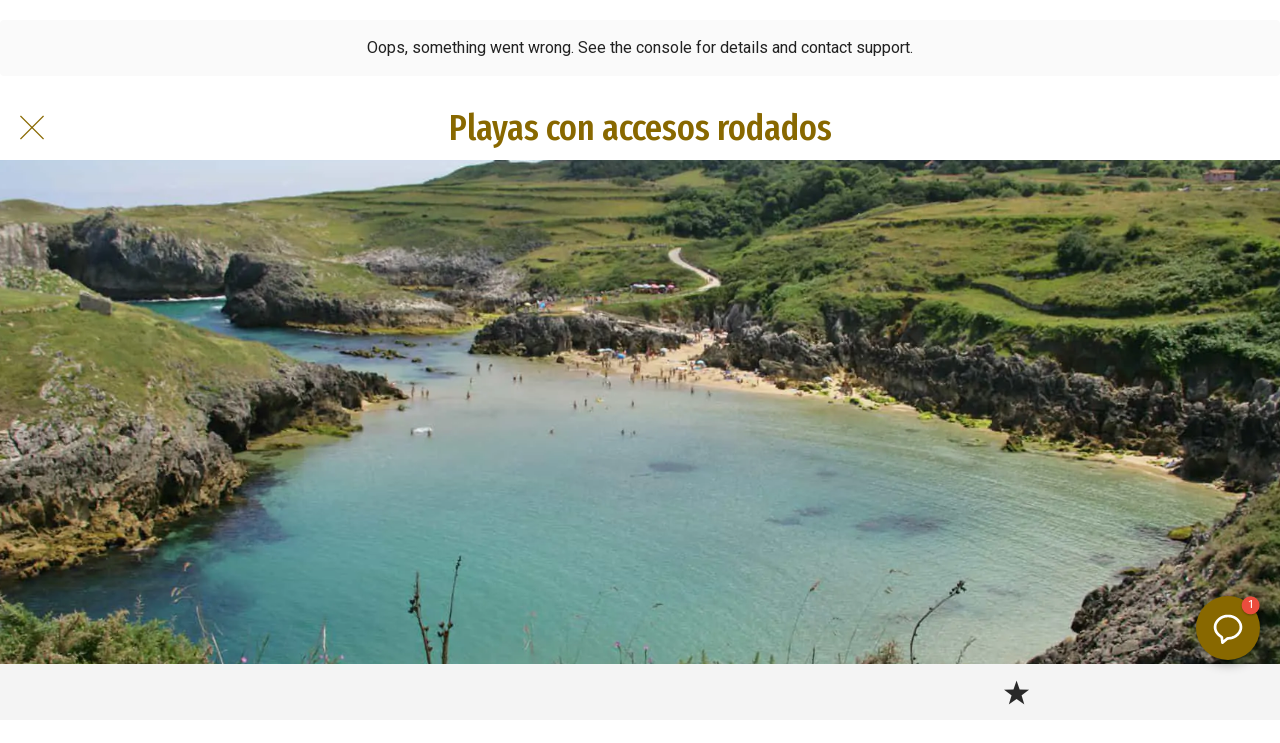

--- FILE ---
content_type: text/html; charset=utf-8
request_url: https://www.vivirasturias.com/playas-con-accesos-rodados/i/54688043/playa-de-cue
body_size: 44575
content:
<!DOCTYPE html><html style="--visible-tabbar-height: 0px; --visible-safe-area-inset-bottom: env(safe-area-inset-bottom); --visible-safe-header-inset-bottom: 0px; --visible-toolbar-down-height: var(--toolbar-down-height);" data-beasties-container lang="es"><head>
    <base href="/">
    <title>Playa de Cué</title>
    <meta http-equiv="X-UA-Compatible" content="IE=edge">
    <meta http-equiv="Content-Type" content="text/html; Charset=UTF-8">
    <meta name="viewport" content="width=device-width, initial-scale=1.0, viewport-fit=cover">
    <meta name="msapplication-tap-highlight" content="no">
    <meta name="mobile-web-app-capable" content="yes">
    <link rel="manifest" href="/front-assets/manifest.json">
    <link rel="preconnect" href="https://back.ww-cdn.com/">
    <link rel="preconnect" href="https://back.ww-cdn.com/" crossorigin>
    <link rel="preload" href="/apiv4/getSettings?platform=webapp" crossorigin as="fetch">
    <link rel="preload" href="/apiv3/getLanguage" crossorigin as="fetch">
    <script>window.gb = {storage: {}, user: {}, request: {}, membership: {}};</script>

    <style type="text/css">
        @font-face {font-family: "Roboto";font-display: swap;src: url("https://back.ww-cdn.com/assets/fonts/Roboto-Regular.woff2") format("woff2"), url("https://back.ww-cdn.com/assets/fonts/Roboto-Regular.ttf") format("truetype");}
        @font-face {font-family: "Material Icons";font-style: normal;font-weight: 400;src: url("https://back.ww-cdn.com/assets/fonts/MaterialIcons-Regular.woff2") format("woff2"), url("https://back.ww-cdn.com/assets/fonts/MaterialIcons-Regular.ttf") format("truetype");}
        .material-icons {font-family: 'Material Icons';font-weight: normal;font-style: normal;font-size: 24px;line-height: 1;letter-spacing: normal;text-transform: none;display: inline-block;white-space: nowrap;word-wrap: normal;direction: ltr;-webkit-font-feature-settings: 'liga';-webkit-font-smoothing: antialiased;}
    </style>
<style>html{line-height:1.15;-webkit-text-size-adjust:100%}body{margin:0}h1{font-size:2em;margin:.67em 0}a{background-color:transparent}strong{font-weight:bolder}img{border-style:none}button{font-family:inherit;font-size:100%;line-height:1.15;margin:0}button{overflow:visible}button{text-transform:none}button{-webkit-appearance:button}button::-moz-focus-inner{border-style:none;padding:0}button:-moz-focusring{outline:1px dotted ButtonText}details{display:block}summary{display:list-item}a{text-decoration:none}html{line-height:1.5;font-family:Roboto,sans-serif;font-weight:400;color:#000000de}@media only screen and (min-width: 0){html{font-size:14px}}@media only screen and (min-width: 1280px){html{font-size:14.5px}}@media only screen and (min-width: 1440px){html{font-size:15px}}h1,h3{font-weight:400;line-height:1.1}h1{font-size:4.2rem;line-height:110%;margin:2.1rem 0 1.68rem}h3{font-size:2.92rem;line-height:110%;margin:1.46rem 0 1.168rem}strong{font-weight:500}html{--mat-ripple-color: rgba(0, 0, 0, .1)}html{--mat-option-selected-state-label-text-color: #3f51b5;--mat-option-label-text-color: rgba(0, 0, 0, .87);--mat-option-hover-state-layer-color: rgba(0, 0, 0, .04);--mat-option-focus-state-layer-color: rgba(0, 0, 0, .04);--mat-option-selected-state-layer-color: rgba(0, 0, 0, .04)}html{--mat-optgroup-label-text-color: rgba(0, 0, 0, .87)}html{--mat-full-pseudo-checkbox-selected-icon-color: #ff4081;--mat-full-pseudo-checkbox-selected-checkmark-color: #fafafa;--mat-full-pseudo-checkbox-unselected-icon-color: rgba(0, 0, 0, .54);--mat-full-pseudo-checkbox-disabled-selected-checkmark-color: #fafafa;--mat-full-pseudo-checkbox-disabled-unselected-icon-color: #b0b0b0;--mat-full-pseudo-checkbox-disabled-selected-icon-color: #b0b0b0}html{--mat-minimal-pseudo-checkbox-selected-checkmark-color: #ff4081;--mat-minimal-pseudo-checkbox-disabled-selected-checkmark-color: #b0b0b0}html{--mat-app-background-color: #fafafa;--mat-app-text-color: rgba(0, 0, 0, .87);--mat-app-elevation-shadow-level-0: 0px 0px 0px 0px rgba(0, 0, 0, .2), 0px 0px 0px 0px rgba(0, 0, 0, .14), 0px 0px 0px 0px rgba(0, 0, 0, .12);--mat-app-elevation-shadow-level-1: 0px 2px 1px -1px rgba(0, 0, 0, .2), 0px 1px 1px 0px rgba(0, 0, 0, .14), 0px 1px 3px 0px rgba(0, 0, 0, .12);--mat-app-elevation-shadow-level-2: 0px 3px 1px -2px rgba(0, 0, 0, .2), 0px 2px 2px 0px rgba(0, 0, 0, .14), 0px 1px 5px 0px rgba(0, 0, 0, .12);--mat-app-elevation-shadow-level-3: 0px 3px 3px -2px rgba(0, 0, 0, .2), 0px 3px 4px 0px rgba(0, 0, 0, .14), 0px 1px 8px 0px rgba(0, 0, 0, .12);--mat-app-elevation-shadow-level-4: 0px 2px 4px -1px rgba(0, 0, 0, .2), 0px 4px 5px 0px rgba(0, 0, 0, .14), 0px 1px 10px 0px rgba(0, 0, 0, .12);--mat-app-elevation-shadow-level-5: 0px 3px 5px -1px rgba(0, 0, 0, .2), 0px 5px 8px 0px rgba(0, 0, 0, .14), 0px 1px 14px 0px rgba(0, 0, 0, .12);--mat-app-elevation-shadow-level-6: 0px 3px 5px -1px rgba(0, 0, 0, .2), 0px 6px 10px 0px rgba(0, 0, 0, .14), 0px 1px 18px 0px rgba(0, 0, 0, .12);--mat-app-elevation-shadow-level-7: 0px 4px 5px -2px rgba(0, 0, 0, .2), 0px 7px 10px 1px rgba(0, 0, 0, .14), 0px 2px 16px 1px rgba(0, 0, 0, .12);--mat-app-elevation-shadow-level-8: 0px 5px 5px -3px rgba(0, 0, 0, .2), 0px 8px 10px 1px rgba(0, 0, 0, .14), 0px 3px 14px 2px rgba(0, 0, 0, .12);--mat-app-elevation-shadow-level-9: 0px 5px 6px -3px rgba(0, 0, 0, .2), 0px 9px 12px 1px rgba(0, 0, 0, .14), 0px 3px 16px 2px rgba(0, 0, 0, .12);--mat-app-elevation-shadow-level-10: 0px 6px 6px -3px rgba(0, 0, 0, .2), 0px 10px 14px 1px rgba(0, 0, 0, .14), 0px 4px 18px 3px rgba(0, 0, 0, .12);--mat-app-elevation-shadow-level-11: 0px 6px 7px -4px rgba(0, 0, 0, .2), 0px 11px 15px 1px rgba(0, 0, 0, .14), 0px 4px 20px 3px rgba(0, 0, 0, .12);--mat-app-elevation-shadow-level-12: 0px 7px 8px -4px rgba(0, 0, 0, .2), 0px 12px 17px 2px rgba(0, 0, 0, .14), 0px 5px 22px 4px rgba(0, 0, 0, .12);--mat-app-elevation-shadow-level-13: 0px 7px 8px -4px rgba(0, 0, 0, .2), 0px 13px 19px 2px rgba(0, 0, 0, .14), 0px 5px 24px 4px rgba(0, 0, 0, .12);--mat-app-elevation-shadow-level-14: 0px 7px 9px -4px rgba(0, 0, 0, .2), 0px 14px 21px 2px rgba(0, 0, 0, .14), 0px 5px 26px 4px rgba(0, 0, 0, .12);--mat-app-elevation-shadow-level-15: 0px 8px 9px -5px rgba(0, 0, 0, .2), 0px 15px 22px 2px rgba(0, 0, 0, .14), 0px 6px 28px 5px rgba(0, 0, 0, .12);--mat-app-elevation-shadow-level-16: 0px 8px 10px -5px rgba(0, 0, 0, .2), 0px 16px 24px 2px rgba(0, 0, 0, .14), 0px 6px 30px 5px rgba(0, 0, 0, .12);--mat-app-elevation-shadow-level-17: 0px 8px 11px -5px rgba(0, 0, 0, .2), 0px 17px 26px 2px rgba(0, 0, 0, .14), 0px 6px 32px 5px rgba(0, 0, 0, .12);--mat-app-elevation-shadow-level-18: 0px 9px 11px -5px rgba(0, 0, 0, .2), 0px 18px 28px 2px rgba(0, 0, 0, .14), 0px 7px 34px 6px rgba(0, 0, 0, .12);--mat-app-elevation-shadow-level-19: 0px 9px 12px -6px rgba(0, 0, 0, .2), 0px 19px 29px 2px rgba(0, 0, 0, .14), 0px 7px 36px 6px rgba(0, 0, 0, .12);--mat-app-elevation-shadow-level-20: 0px 10px 13px -6px rgba(0, 0, 0, .2), 0px 20px 31px 3px rgba(0, 0, 0, .14), 0px 8px 38px 7px rgba(0, 0, 0, .12);--mat-app-elevation-shadow-level-21: 0px 10px 13px -6px rgba(0, 0, 0, .2), 0px 21px 33px 3px rgba(0, 0, 0, .14), 0px 8px 40px 7px rgba(0, 0, 0, .12);--mat-app-elevation-shadow-level-22: 0px 10px 14px -6px rgba(0, 0, 0, .2), 0px 22px 35px 3px rgba(0, 0, 0, .14), 0px 8px 42px 7px rgba(0, 0, 0, .12);--mat-app-elevation-shadow-level-23: 0px 11px 14px -7px rgba(0, 0, 0, .2), 0px 23px 36px 3px rgba(0, 0, 0, .14), 0px 9px 44px 8px rgba(0, 0, 0, .12);--mat-app-elevation-shadow-level-24: 0px 11px 15px -7px rgba(0, 0, 0, .2), 0px 24px 38px 3px rgba(0, 0, 0, .14), 0px 9px 46px 8px rgba(0, 0, 0, .12)}html{--mat-option-label-text-font: Roboto, sans-serif;--mat-option-label-text-line-height: 24px;--mat-option-label-text-size: 16px;--mat-option-label-text-tracking: .03125em;--mat-option-label-text-weight: 400}html{--mat-optgroup-label-text-font: Roboto, sans-serif;--mat-optgroup-label-text-line-height: 24px;--mat-optgroup-label-text-size: 16px;--mat-optgroup-label-text-tracking: .03125em;--mat-optgroup-label-text-weight: 400}html{--mat-autocomplete-container-shape: 4px;--mat-autocomplete-container-elevation-shadow: 0px 5px 5px -3px rgba(0, 0, 0, .2), 0px 8px 10px 1px rgba(0, 0, 0, .14), 0px 3px 14px 2px rgba(0, 0, 0, .12)}html{--mat-autocomplete-background-color: white}html{--mdc-text-button-container-shape: 4px;--mdc-text-button-keep-touch-target: false}html{--mdc-filled-button-container-shape: 4px;--mdc-filled-button-keep-touch-target: false}html{--mdc-protected-button-container-shape: 4px;--mdc-protected-button-container-elevation-shadow: 0px 3px 1px -2px rgba(0, 0, 0, .2), 0px 2px 2px 0px rgba(0, 0, 0, .14), 0px 1px 5px 0px rgba(0, 0, 0, .12);--mdc-protected-button-disabled-container-elevation-shadow: 0px 0px 0px 0px rgba(0, 0, 0, .2), 0px 0px 0px 0px rgba(0, 0, 0, .14), 0px 0px 0px 0px rgba(0, 0, 0, .12);--mdc-protected-button-focus-container-elevation-shadow: 0px 2px 4px -1px rgba(0, 0, 0, .2), 0px 4px 5px 0px rgba(0, 0, 0, .14), 0px 1px 10px 0px rgba(0, 0, 0, .12);--mdc-protected-button-hover-container-elevation-shadow: 0px 2px 4px -1px rgba(0, 0, 0, .2), 0px 4px 5px 0px rgba(0, 0, 0, .14), 0px 1px 10px 0px rgba(0, 0, 0, .12);--mdc-protected-button-pressed-container-elevation-shadow: 0px 5px 5px -3px rgba(0, 0, 0, .2), 0px 8px 10px 1px rgba(0, 0, 0, .14), 0px 3px 14px 2px rgba(0, 0, 0, .12)}html{--mdc-outlined-button-keep-touch-target: false;--mdc-outlined-button-outline-width: 1px;--mdc-outlined-button-container-shape: 4px}html{--mat-text-button-horizontal-padding: 8px;--mat-text-button-with-icon-horizontal-padding: 8px;--mat-text-button-icon-spacing: 8px;--mat-text-button-icon-offset: 0}html{--mat-filled-button-horizontal-padding: 16px;--mat-filled-button-icon-spacing: 8px;--mat-filled-button-icon-offset: -4px}html{--mat-protected-button-horizontal-padding: 16px;--mat-protected-button-icon-spacing: 8px;--mat-protected-button-icon-offset: -4px}html{--mat-outlined-button-horizontal-padding: 15px;--mat-outlined-button-icon-spacing: 8px;--mat-outlined-button-icon-offset: -4px}html{--mdc-text-button-label-text-color: black;--mdc-text-button-disabled-label-text-color: rgba(0, 0, 0, .38)}html{--mat-text-button-state-layer-color: black;--mat-text-button-disabled-state-layer-color: black;--mat-text-button-ripple-color: rgba(0, 0, 0, .1);--mat-text-button-hover-state-layer-opacity: .04;--mat-text-button-focus-state-layer-opacity: .12;--mat-text-button-pressed-state-layer-opacity: .12}html{--mdc-filled-button-container-color: white;--mdc-filled-button-label-text-color: black;--mdc-filled-button-disabled-container-color: rgba(0, 0, 0, .12);--mdc-filled-button-disabled-label-text-color: rgba(0, 0, 0, .38)}html{--mat-filled-button-state-layer-color: black;--mat-filled-button-disabled-state-layer-color: black;--mat-filled-button-ripple-color: rgba(0, 0, 0, .1);--mat-filled-button-hover-state-layer-opacity: .04;--mat-filled-button-focus-state-layer-opacity: .12;--mat-filled-button-pressed-state-layer-opacity: .12}html{--mdc-protected-button-container-color: white;--mdc-protected-button-label-text-color: black;--mdc-protected-button-disabled-container-color: rgba(0, 0, 0, .12);--mdc-protected-button-disabled-label-text-color: rgba(0, 0, 0, .38)}html{--mat-protected-button-state-layer-color: black;--mat-protected-button-disabled-state-layer-color: black;--mat-protected-button-ripple-color: rgba(0, 0, 0, .1);--mat-protected-button-hover-state-layer-opacity: .04;--mat-protected-button-focus-state-layer-opacity: .12;--mat-protected-button-pressed-state-layer-opacity: .12}html{--mdc-outlined-button-disabled-outline-color: rgba(0, 0, 0, .12);--mdc-outlined-button-disabled-label-text-color: rgba(0, 0, 0, .38);--mdc-outlined-button-label-text-color: black;--mdc-outlined-button-outline-color: rgba(0, 0, 0, .12)}html{--mat-outlined-button-state-layer-color: black;--mat-outlined-button-disabled-state-layer-color: black;--mat-outlined-button-ripple-color: rgba(0, 0, 0, .1);--mat-outlined-button-hover-state-layer-opacity: .04;--mat-outlined-button-focus-state-layer-opacity: .12;--mat-outlined-button-pressed-state-layer-opacity: .12}html{--mdc-text-button-container-height: 36px}html{--mdc-filled-button-container-height: 36px}html{--mdc-protected-button-container-height: 36px}html{--mdc-outlined-button-container-height: 36px}html{--mat-text-button-touch-target-display: block}html{--mat-filled-button-touch-target-display: block}html{--mat-protected-button-touch-target-display: block}html{--mat-outlined-button-touch-target-display: block}html{--mdc-text-button-label-text-font: Roboto, sans-serif;--mdc-text-button-label-text-size: 14px;--mdc-text-button-label-text-tracking: .0892857143em;--mdc-text-button-label-text-weight: 500;--mdc-text-button-label-text-transform: none}html{--mdc-filled-button-label-text-font: Roboto, sans-serif;--mdc-filled-button-label-text-size: 14px;--mdc-filled-button-label-text-tracking: .0892857143em;--mdc-filled-button-label-text-weight: 500;--mdc-filled-button-label-text-transform: none}html{--mdc-protected-button-label-text-font: Roboto, sans-serif;--mdc-protected-button-label-text-size: 14px;--mdc-protected-button-label-text-tracking: .0892857143em;--mdc-protected-button-label-text-weight: 500;--mdc-protected-button-label-text-transform: none}html{--mdc-outlined-button-label-text-font: Roboto, sans-serif;--mdc-outlined-button-label-text-size: 14px;--mdc-outlined-button-label-text-tracking: .0892857143em;--mdc-outlined-button-label-text-weight: 500;--mdc-outlined-button-label-text-transform: none}html{--mdc-checkbox-disabled-selected-checkmark-color: #fff;--mdc-checkbox-selected-focus-state-layer-opacity: .16;--mdc-checkbox-selected-hover-state-layer-opacity: .04;--mdc-checkbox-selected-pressed-state-layer-opacity: .16;--mdc-checkbox-unselected-focus-state-layer-opacity: .16;--mdc-checkbox-unselected-hover-state-layer-opacity: .04;--mdc-checkbox-unselected-pressed-state-layer-opacity: .16}html{--mdc-checkbox-disabled-selected-icon-color: rgba(0, 0, 0, .38);--mdc-checkbox-disabled-unselected-icon-color: rgba(0, 0, 0, .38);--mdc-checkbox-selected-checkmark-color: white;--mdc-checkbox-selected-focus-icon-color: #ff4081;--mdc-checkbox-selected-hover-icon-color: #ff4081;--mdc-checkbox-selected-icon-color: #ff4081;--mdc-checkbox-selected-pressed-icon-color: #ff4081;--mdc-checkbox-unselected-focus-icon-color: #212121;--mdc-checkbox-unselected-hover-icon-color: #212121;--mdc-checkbox-unselected-icon-color: rgba(0, 0, 0, .54);--mdc-checkbox-selected-focus-state-layer-color: #ff4081;--mdc-checkbox-selected-hover-state-layer-color: #ff4081;--mdc-checkbox-selected-pressed-state-layer-color: #ff4081;--mdc-checkbox-unselected-focus-state-layer-color: black;--mdc-checkbox-unselected-hover-state-layer-color: black;--mdc-checkbox-unselected-pressed-state-layer-color: black}html{--mat-checkbox-disabled-label-color: rgba(0, 0, 0, .38);--mat-checkbox-label-text-color: rgba(0, 0, 0, .87)}html{--mdc-checkbox-state-layer-size: 40px}html{--mat-checkbox-touch-target-display: block}html{--mat-checkbox-label-text-font: Roboto, sans-serif;--mat-checkbox-label-text-line-height: 20px;--mat-checkbox-label-text-size: 14px;--mat-checkbox-label-text-tracking: .0178571429em;--mat-checkbox-label-text-weight: 400}html{--mat-datepicker-calendar-container-shape: 4px;--mat-datepicker-calendar-container-touch-shape: 4px;--mat-datepicker-calendar-container-elevation-shadow: 0px 2px 4px -1px rgba(0, 0, 0, .2), 0px 4px 5px 0px rgba(0, 0, 0, .14), 0px 1px 10px 0px rgba(0, 0, 0, .12);--mat-datepicker-calendar-container-touch-elevation-shadow: 0px 11px 15px -7px rgba(0, 0, 0, .2), 0px 24px 38px 3px rgba(0, 0, 0, .14), 0px 9px 46px 8px rgba(0, 0, 0, .12)}html{--mat-datepicker-calendar-date-selected-state-text-color: white;--mat-datepicker-calendar-date-selected-state-background-color: #3f51b5;--mat-datepicker-calendar-date-selected-disabled-state-background-color: rgba(63, 81, 181, .4);--mat-datepicker-calendar-date-today-selected-state-outline-color: white;--mat-datepicker-calendar-date-focus-state-background-color: rgba(63, 81, 181, .3);--mat-datepicker-calendar-date-hover-state-background-color: rgba(63, 81, 181, .3);--mat-datepicker-toggle-active-state-icon-color: #3f51b5;--mat-datepicker-calendar-date-in-range-state-background-color: rgba(63, 81, 181, .2);--mat-datepicker-calendar-date-in-comparison-range-state-background-color: rgba(249, 171, 0, .2);--mat-datepicker-calendar-date-in-overlap-range-state-background-color: #a8dab5;--mat-datepicker-calendar-date-in-overlap-range-selected-state-background-color: rgb(69.5241935484, 163.4758064516, 93.9516129032);--mat-datepicker-toggle-icon-color: rgba(0, 0, 0, .54);--mat-datepicker-calendar-body-label-text-color: rgba(0, 0, 0, .54);--mat-datepicker-calendar-period-button-text-color: black;--mat-datepicker-calendar-period-button-icon-color: rgba(0, 0, 0, .54);--mat-datepicker-calendar-navigation-button-icon-color: rgba(0, 0, 0, .54);--mat-datepicker-calendar-header-divider-color: rgba(0, 0, 0, .12);--mat-datepicker-calendar-header-text-color: rgba(0, 0, 0, .54);--mat-datepicker-calendar-date-today-outline-color: rgba(0, 0, 0, .38);--mat-datepicker-calendar-date-today-disabled-state-outline-color: rgba(0, 0, 0, .18);--mat-datepicker-calendar-date-text-color: rgba(0, 0, 0, .87);--mat-datepicker-calendar-date-outline-color: transparent;--mat-datepicker-calendar-date-disabled-state-text-color: rgba(0, 0, 0, .38);--mat-datepicker-calendar-date-preview-state-outline-color: rgba(0, 0, 0, .24);--mat-datepicker-range-input-separator-color: rgba(0, 0, 0, .87);--mat-datepicker-range-input-disabled-state-separator-color: rgba(0, 0, 0, .38);--mat-datepicker-range-input-disabled-state-text-color: rgba(0, 0, 0, .38);--mat-datepicker-calendar-container-background-color: white;--mat-datepicker-calendar-container-text-color: rgba(0, 0, 0, .87)}html{--mat-datepicker-calendar-text-font: Roboto, sans-serif;--mat-datepicker-calendar-text-size: 13px;--mat-datepicker-calendar-body-label-text-size: 14px;--mat-datepicker-calendar-body-label-text-weight: 500;--mat-datepicker-calendar-period-button-text-size: 14px;--mat-datepicker-calendar-period-button-text-weight: 500;--mat-datepicker-calendar-header-text-size: 11px;--mat-datepicker-calendar-header-text-weight: 400}html{--mdc-dialog-container-shape: 4px}html{--mat-dialog-container-elevation-shadow: 0px 11px 15px -7px rgba(0, 0, 0, .2), 0px 24px 38px 3px rgba(0, 0, 0, .14), 0px 9px 46px 8px rgba(0, 0, 0, .12);--mat-dialog-container-max-width: 80vw;--mat-dialog-container-small-max-width: 80vw;--mat-dialog-container-min-width: 0;--mat-dialog-actions-alignment: start;--mat-dialog-actions-padding: 8px;--mat-dialog-content-padding: 20px 24px;--mat-dialog-with-actions-content-padding: 20px 24px;--mat-dialog-headline-padding: 0 24px 9px}html{--mdc-dialog-container-color: white;--mdc-dialog-subhead-color: rgba(0, 0, 0, .87);--mdc-dialog-supporting-text-color: rgba(0, 0, 0, .6)}html{--mdc-dialog-subhead-font: Roboto, sans-serif;--mdc-dialog-subhead-line-height: 32px;--mdc-dialog-subhead-size: 20px;--mdc-dialog-subhead-weight: 500;--mdc-dialog-subhead-tracking: .0125em;--mdc-dialog-supporting-text-font: Roboto, sans-serif;--mdc-dialog-supporting-text-line-height: 24px;--mdc-dialog-supporting-text-size: 16px;--mdc-dialog-supporting-text-weight: 400;--mdc-dialog-supporting-text-tracking: .03125em}html{--mdc-filled-text-field-active-indicator-height: 1px;--mdc-filled-text-field-focus-active-indicator-height: 2px;--mdc-filled-text-field-container-shape: 4px}html{--mdc-outlined-text-field-outline-width: 1px;--mdc-outlined-text-field-focus-outline-width: 2px;--mdc-outlined-text-field-container-shape: 4px}html{--mdc-filled-text-field-caret-color: #3f51b5;--mdc-filled-text-field-focus-active-indicator-color: #3f51b5;--mdc-filled-text-field-focus-label-text-color: rgba(63, 81, 181, .87);--mdc-filled-text-field-container-color: rgb(244.8, 244.8, 244.8);--mdc-filled-text-field-disabled-container-color: rgb(249.9, 249.9, 249.9);--mdc-filled-text-field-label-text-color: rgba(0, 0, 0, .6);--mdc-filled-text-field-hover-label-text-color: rgba(0, 0, 0, .6);--mdc-filled-text-field-disabled-label-text-color: rgba(0, 0, 0, .38);--mdc-filled-text-field-input-text-color: rgba(0, 0, 0, .87);--mdc-filled-text-field-disabled-input-text-color: rgba(0, 0, 0, .38);--mdc-filled-text-field-input-text-placeholder-color: rgba(0, 0, 0, .6);--mdc-filled-text-field-error-hover-label-text-color: #f44336;--mdc-filled-text-field-error-focus-label-text-color: #f44336;--mdc-filled-text-field-error-label-text-color: #f44336;--mdc-filled-text-field-error-caret-color: #f44336;--mdc-filled-text-field-active-indicator-color: rgba(0, 0, 0, .42);--mdc-filled-text-field-disabled-active-indicator-color: rgba(0, 0, 0, .06);--mdc-filled-text-field-hover-active-indicator-color: rgba(0, 0, 0, .87);--mdc-filled-text-field-error-active-indicator-color: #f44336;--mdc-filled-text-field-error-focus-active-indicator-color: #f44336;--mdc-filled-text-field-error-hover-active-indicator-color: #f44336}html{--mdc-outlined-text-field-caret-color: #3f51b5;--mdc-outlined-text-field-focus-outline-color: #3f51b5;--mdc-outlined-text-field-focus-label-text-color: rgba(63, 81, 181, .87);--mdc-outlined-text-field-label-text-color: rgba(0, 0, 0, .6);--mdc-outlined-text-field-hover-label-text-color: rgba(0, 0, 0, .6);--mdc-outlined-text-field-disabled-label-text-color: rgba(0, 0, 0, .38);--mdc-outlined-text-field-input-text-color: rgba(0, 0, 0, .87);--mdc-outlined-text-field-disabled-input-text-color: rgba(0, 0, 0, .38);--mdc-outlined-text-field-input-text-placeholder-color: rgba(0, 0, 0, .6);--mdc-outlined-text-field-error-caret-color: #f44336;--mdc-outlined-text-field-error-focus-label-text-color: #f44336;--mdc-outlined-text-field-error-label-text-color: #f44336;--mdc-outlined-text-field-error-hover-label-text-color: #f44336;--mdc-outlined-text-field-outline-color: rgba(0, 0, 0, .38);--mdc-outlined-text-field-disabled-outline-color: rgba(0, 0, 0, .06);--mdc-outlined-text-field-hover-outline-color: rgba(0, 0, 0, .87);--mdc-outlined-text-field-error-focus-outline-color: #f44336;--mdc-outlined-text-field-error-hover-outline-color: #f44336;--mdc-outlined-text-field-error-outline-color: #f44336}html{--mat-form-field-focus-select-arrow-color: rgba(63, 81, 181, .87);--mat-form-field-disabled-input-text-placeholder-color: rgba(0, 0, 0, .38);--mat-form-field-state-layer-color: rgba(0, 0, 0, .87);--mat-form-field-error-text-color: #f44336;--mat-form-field-select-option-text-color: inherit;--mat-form-field-select-disabled-option-text-color: GrayText;--mat-form-field-leading-icon-color: unset;--mat-form-field-disabled-leading-icon-color: unset;--mat-form-field-trailing-icon-color: unset;--mat-form-field-disabled-trailing-icon-color: unset;--mat-form-field-error-focus-trailing-icon-color: unset;--mat-form-field-error-hover-trailing-icon-color: unset;--mat-form-field-error-trailing-icon-color: unset;--mat-form-field-enabled-select-arrow-color: rgba(0, 0, 0, .54);--mat-form-field-disabled-select-arrow-color: rgba(0, 0, 0, .38);--mat-form-field-hover-state-layer-opacity: .04;--mat-form-field-focus-state-layer-opacity: .08}html{--mat-form-field-container-height: 56px;--mat-form-field-filled-label-display: block;--mat-form-field-container-vertical-padding: 16px;--mat-form-field-filled-with-label-container-padding-top: 24px;--mat-form-field-filled-with-label-container-padding-bottom: 8px}html{--mdc-filled-text-field-label-text-font: Roboto, sans-serif;--mdc-filled-text-field-label-text-size: 16px;--mdc-filled-text-field-label-text-tracking: .03125em;--mdc-filled-text-field-label-text-weight: 400}html{--mdc-outlined-text-field-label-text-font: Roboto, sans-serif;--mdc-outlined-text-field-label-text-size: 16px;--mdc-outlined-text-field-label-text-tracking: .03125em;--mdc-outlined-text-field-label-text-weight: 400}html{--mat-form-field-container-text-font: Roboto, sans-serif;--mat-form-field-container-text-line-height: 24px;--mat-form-field-container-text-size: 16px;--mat-form-field-container-text-tracking: .03125em;--mat-form-field-container-text-weight: 400;--mat-form-field-outlined-label-text-populated-size: 16px;--mat-form-field-subscript-text-font: Roboto, sans-serif;--mat-form-field-subscript-text-line-height: 20px;--mat-form-field-subscript-text-size: 12px;--mat-form-field-subscript-text-tracking: .0333333333em;--mat-form-field-subscript-text-weight: 400}html{--mat-grid-list-tile-header-primary-text-size: 14px;--mat-grid-list-tile-header-secondary-text-size: 12px;--mat-grid-list-tile-footer-primary-text-size: 14px;--mat-grid-list-tile-footer-secondary-text-size: 12px}html{--mat-menu-container-shape: 4px;--mat-menu-divider-bottom-spacing: 0;--mat-menu-divider-top-spacing: 0;--mat-menu-item-spacing: 16px;--mat-menu-item-icon-size: 24px;--mat-menu-item-leading-spacing: 16px;--mat-menu-item-trailing-spacing: 16px;--mat-menu-item-with-icon-leading-spacing: 16px;--mat-menu-item-with-icon-trailing-spacing: 16px;--mat-menu-container-elevation-shadow: 0px 5px 5px -3px rgba(0, 0, 0, .2), 0px 8px 10px 1px rgba(0, 0, 0, .14), 0px 3px 14px 2px rgba(0, 0, 0, .12)}html{--mat-menu-item-label-text-color: rgba(0, 0, 0, .87);--mat-menu-item-icon-color: rgba(0, 0, 0, .87);--mat-menu-item-hover-state-layer-color: rgba(0, 0, 0, .04);--mat-menu-item-focus-state-layer-color: rgba(0, 0, 0, .04);--mat-menu-container-color: white;--mat-menu-divider-color: rgba(0, 0, 0, .12)}html{--mat-menu-item-label-text-font: Roboto, sans-serif;--mat-menu-item-label-text-size: 16px;--mat-menu-item-label-text-tracking: .03125em;--mat-menu-item-label-text-line-height: 24px;--mat-menu-item-label-text-weight: 400}html{--mat-select-container-elevation-shadow: 0px 5px 5px -3px rgba(0, 0, 0, .2), 0px 8px 10px 1px rgba(0, 0, 0, .14), 0px 3px 14px 2px rgba(0, 0, 0, .12)}html{--mat-select-panel-background-color: white;--mat-select-enabled-trigger-text-color: rgba(0, 0, 0, .87);--mat-select-disabled-trigger-text-color: rgba(0, 0, 0, .38);--mat-select-placeholder-text-color: rgba(0, 0, 0, .6);--mat-select-enabled-arrow-color: rgba(0, 0, 0, .54);--mat-select-disabled-arrow-color: rgba(0, 0, 0, .38);--mat-select-focused-arrow-color: rgba(63, 81, 181, .87);--mat-select-invalid-arrow-color: rgba(244, 67, 54, .87)}html{--mat-select-arrow-transform: translateY(-8px)}html{--mat-select-trigger-text-font: Roboto, sans-serif;--mat-select-trigger-text-line-height: 24px;--mat-select-trigger-text-size: 16px;--mat-select-trigger-text-tracking: .03125em;--mat-select-trigger-text-weight: 400}html{--mat-sidenav-container-shape: 0;--mat-sidenav-container-elevation-shadow: 0px 8px 10px -5px rgba(0, 0, 0, .2), 0px 16px 24px 2px rgba(0, 0, 0, .14), 0px 6px 30px 5px rgba(0, 0, 0, .12);--mat-sidenav-container-width: auto}html{--mat-sidenav-container-divider-color: rgba(0, 0, 0, .12);--mat-sidenav-container-background-color: white;--mat-sidenav-container-text-color: rgba(0, 0, 0, .87);--mat-sidenav-content-background-color: #fafafa;--mat-sidenav-content-text-color: rgba(0, 0, 0, .87);--mat-sidenav-scrim-color: rgba(0, 0, 0, .6)}html{--mdc-slider-active-track-height: 6px;--mdc-slider-active-track-shape: 9999px;--mdc-slider-handle-height: 20px;--mdc-slider-handle-shape: 50%;--mdc-slider-handle-width: 20px;--mdc-slider-inactive-track-height: 4px;--mdc-slider-inactive-track-shape: 9999px;--mdc-slider-with-overlap-handle-outline-width: 1px;--mdc-slider-with-tick-marks-active-container-opacity: .6;--mdc-slider-with-tick-marks-container-shape: 50%;--mdc-slider-with-tick-marks-container-size: 2px;--mdc-slider-with-tick-marks-inactive-container-opacity: .6;--mdc-slider-handle-elevation: 0px 2px 1px -1px rgba(0, 0, 0, .2), 0px 1px 1px 0px rgba(0, 0, 0, .14), 0px 1px 3px 0px rgba(0, 0, 0, .12)}html{--mat-slider-value-indicator-width: auto;--mat-slider-value-indicator-height: 32px;--mat-slider-value-indicator-caret-display: block;--mat-slider-value-indicator-border-radius: 4px;--mat-slider-value-indicator-padding: 0 12px;--mat-slider-value-indicator-text-transform: none;--mat-slider-value-indicator-container-transform: translateX(-50%)}html{--mdc-slider-handle-color: #3f51b5;--mdc-slider-focus-handle-color: #3f51b5;--mdc-slider-hover-handle-color: #3f51b5;--mdc-slider-active-track-color: #3f51b5;--mdc-slider-inactive-track-color: #3f51b5;--mdc-slider-with-tick-marks-inactive-container-color: #3f51b5;--mdc-slider-with-tick-marks-active-container-color: white;--mdc-slider-disabled-active-track-color: #000;--mdc-slider-disabled-handle-color: #000;--mdc-slider-disabled-inactive-track-color: #000;--mdc-slider-label-container-color: #000;--mdc-slider-label-label-text-color: #fff;--mdc-slider-with-overlap-handle-outline-color: #fff;--mdc-slider-with-tick-marks-disabled-container-color: #000}html{--mat-slider-ripple-color: #3f51b5;--mat-slider-hover-state-layer-color: rgba(63, 81, 181, .05);--mat-slider-focus-state-layer-color: rgba(63, 81, 181, .2);--mat-slider-value-indicator-opacity: .6}html{--mdc-slider-label-label-text-font: Roboto, sans-serif;--mdc-slider-label-label-text-size: 14px;--mdc-slider-label-label-text-line-height: 22px;--mdc-slider-label-label-text-tracking: .0071428571em;--mdc-slider-label-label-text-weight: 500}html{--mdc-switch-disabled-selected-icon-opacity: .38;--mdc-switch-disabled-track-opacity: .12;--mdc-switch-disabled-unselected-icon-opacity: .38;--mdc-switch-handle-height: 20px;--mdc-switch-handle-shape: 10px;--mdc-switch-handle-width: 20px;--mdc-switch-selected-icon-size: 18px;--mdc-switch-track-height: 14px;--mdc-switch-track-shape: 7px;--mdc-switch-track-width: 36px;--mdc-switch-unselected-icon-size: 18px;--mdc-switch-selected-focus-state-layer-opacity: .12;--mdc-switch-selected-hover-state-layer-opacity: .04;--mdc-switch-selected-pressed-state-layer-opacity: .1;--mdc-switch-unselected-focus-state-layer-opacity: .12;--mdc-switch-unselected-hover-state-layer-opacity: .04;--mdc-switch-unselected-pressed-state-layer-opacity: .1}html{--mdc-switch-selected-focus-state-layer-color: #3949ab;--mdc-switch-selected-handle-color: #3949ab;--mdc-switch-selected-hover-state-layer-color: #3949ab;--mdc-switch-selected-pressed-state-layer-color: #3949ab;--mdc-switch-selected-focus-handle-color: #1a237e;--mdc-switch-selected-hover-handle-color: #1a237e;--mdc-switch-selected-pressed-handle-color: #1a237e;--mdc-switch-selected-focus-track-color: #7986cb;--mdc-switch-selected-hover-track-color: #7986cb;--mdc-switch-selected-pressed-track-color: #7986cb;--mdc-switch-selected-track-color: #7986cb;--mdc-switch-disabled-selected-handle-color: #424242;--mdc-switch-disabled-selected-icon-color: #fff;--mdc-switch-disabled-selected-track-color: #424242;--mdc-switch-disabled-unselected-handle-color: #424242;--mdc-switch-disabled-unselected-icon-color: #fff;--mdc-switch-disabled-unselected-track-color: #424242;--mdc-switch-handle-surface-color: #fff;--mdc-switch-selected-icon-color: #fff;--mdc-switch-unselected-focus-handle-color: #212121;--mdc-switch-unselected-focus-state-layer-color: #424242;--mdc-switch-unselected-focus-track-color: #e0e0e0;--mdc-switch-unselected-handle-color: #616161;--mdc-switch-unselected-hover-handle-color: #212121;--mdc-switch-unselected-hover-state-layer-color: #424242;--mdc-switch-unselected-hover-track-color: #e0e0e0;--mdc-switch-unselected-icon-color: #fff;--mdc-switch-unselected-pressed-handle-color: #212121;--mdc-switch-unselected-pressed-state-layer-color: #424242;--mdc-switch-unselected-pressed-track-color: #e0e0e0;--mdc-switch-unselected-track-color: #e0e0e0;--mdc-switch-handle-elevation-shadow: 0px 2px 1px -1px rgba(0, 0, 0, .2), 0px 1px 1px 0px rgba(0, 0, 0, .14), 0px 1px 3px 0px rgba(0, 0, 0, .12);--mdc-switch-disabled-handle-elevation-shadow: 0px 0px 0px 0px rgba(0, 0, 0, .2), 0px 0px 0px 0px rgba(0, 0, 0, .14), 0px 0px 0px 0px rgba(0, 0, 0, .12)}html{--mdc-switch-disabled-label-text-color: rgba(0, 0, 0, .38)}html{--mdc-switch-state-layer-size: 40px}html{--mdc-circular-progress-active-indicator-width: 4px;--mdc-circular-progress-size: 48px}html{--mdc-circular-progress-active-indicator-color: #3f51b5}html{--mdc-snackbar-container-shape: 4px}html{--mdc-snackbar-container-color: #333333;--mdc-snackbar-supporting-text-color: rgba(255, 255, 255, .87)}html{--mat-snack-bar-button-color: #c5cae9}html{--mdc-snackbar-supporting-text-font: Roboto, sans-serif;--mdc-snackbar-supporting-text-line-height: 20px;--mdc-snackbar-supporting-text-size: 14px;--mdc-snackbar-supporting-text-weight: 400}html{--mat-toolbar-container-background-color: whitesmoke;--mat-toolbar-container-text-color: rgba(0, 0, 0, .87)}html{--mat-toolbar-standard-height: 64px;--mat-toolbar-mobile-height: 56px}html{--mat-toolbar-title-text-font: Roboto, sans-serif;--mat-toolbar-title-text-line-height: 32px;--mat-toolbar-title-text-size: 20px;--mat-toolbar-title-text-tracking: .0125em;--mat-toolbar-title-text-weight: 500}html{--mdc-plain-tooltip-container-shape: 4px;--mdc-plain-tooltip-supporting-text-line-height: 16px}html{--mdc-plain-tooltip-container-color: #616161;--mdc-plain-tooltip-supporting-text-color: #fff}html{--mdc-plain-tooltip-supporting-text-font: Roboto, sans-serif;--mdc-plain-tooltip-supporting-text-size: 12px;--mdc-plain-tooltip-supporting-text-weight: 400;--mdc-plain-tooltip-supporting-text-tracking: .0333333333em}html{--mat-bottom-sheet-container-shape: 4px}html{--mat-bottom-sheet-container-text-color: rgba(0, 0, 0, .87);--mat-bottom-sheet-container-background-color: white}html{--mat-bottom-sheet-container-text-font: Roboto, sans-serif;--mat-bottom-sheet-container-text-line-height: 20px;--mat-bottom-sheet-container-text-size: 14px;--mat-bottom-sheet-container-text-tracking: .0178571429em;--mat-bottom-sheet-container-text-weight: 400}html{--mdc-fab-container-shape: 50%;--mdc-fab-container-elevation-shadow: 0px 3px 5px -1px rgba(0, 0, 0, .2), 0px 6px 10px 0px rgba(0, 0, 0, .14), 0px 1px 18px 0px rgba(0, 0, 0, .12);--mdc-fab-focus-container-elevation-shadow: 0px 5px 5px -3px rgba(0, 0, 0, .2), 0px 8px 10px 1px rgba(0, 0, 0, .14), 0px 3px 14px 2px rgba(0, 0, 0, .12);--mdc-fab-hover-container-elevation-shadow: 0px 5px 5px -3px rgba(0, 0, 0, .2), 0px 8px 10px 1px rgba(0, 0, 0, .14), 0px 3px 14px 2px rgba(0, 0, 0, .12);--mdc-fab-pressed-container-elevation-shadow: 0px 7px 8px -4px rgba(0, 0, 0, .2), 0px 12px 17px 2px rgba(0, 0, 0, .14), 0px 5px 22px 4px rgba(0, 0, 0, .12)}html{--mdc-fab-small-container-shape: 50%;--mdc-fab-small-container-elevation-shadow: 0px 3px 5px -1px rgba(0, 0, 0, .2), 0px 6px 10px 0px rgba(0, 0, 0, .14), 0px 1px 18px 0px rgba(0, 0, 0, .12);--mdc-fab-small-focus-container-elevation-shadow: 0px 5px 5px -3px rgba(0, 0, 0, .2), 0px 8px 10px 1px rgba(0, 0, 0, .14), 0px 3px 14px 2px rgba(0, 0, 0, .12);--mdc-fab-small-hover-container-elevation-shadow: 0px 5px 5px -3px rgba(0, 0, 0, .2), 0px 8px 10px 1px rgba(0, 0, 0, .14), 0px 3px 14px 2px rgba(0, 0, 0, .12);--mdc-fab-small-pressed-container-elevation-shadow: 0px 7px 8px -4px rgba(0, 0, 0, .2), 0px 12px 17px 2px rgba(0, 0, 0, .14), 0px 5px 22px 4px rgba(0, 0, 0, .12)}html{--mdc-extended-fab-container-height: 48px;--mdc-extended-fab-container-shape: 24px;--mdc-extended-fab-container-elevation-shadow: 0px 3px 5px -1px rgba(0, 0, 0, .2), 0px 6px 10px 0px rgba(0, 0, 0, .14), 0px 1px 18px 0px rgba(0, 0, 0, .12);--mdc-extended-fab-focus-container-elevation-shadow: 0px 5px 5px -3px rgba(0, 0, 0, .2), 0px 8px 10px 1px rgba(0, 0, 0, .14), 0px 3px 14px 2px rgba(0, 0, 0, .12);--mdc-extended-fab-hover-container-elevation-shadow: 0px 5px 5px -3px rgba(0, 0, 0, .2), 0px 8px 10px 1px rgba(0, 0, 0, .14), 0px 3px 14px 2px rgba(0, 0, 0, .12);--mdc-extended-fab-pressed-container-elevation-shadow: 0px 7px 8px -4px rgba(0, 0, 0, .2), 0px 12px 17px 2px rgba(0, 0, 0, .14), 0px 5px 22px 4px rgba(0, 0, 0, .12)}html{--mdc-fab-container-color: white}html{--mat-fab-foreground-color: black;--mat-fab-state-layer-color: black;--mat-fab-disabled-state-layer-color: black;--mat-fab-ripple-color: rgba(0, 0, 0, .1);--mat-fab-hover-state-layer-opacity: .04;--mat-fab-focus-state-layer-opacity: .12;--mat-fab-pressed-state-layer-opacity: .12;--mat-fab-disabled-state-container-color: rgba(0, 0, 0, .12);--mat-fab-disabled-state-foreground-color: rgba(0, 0, 0, .38)}html{--mdc-fab-small-container-color: white}html{--mat-fab-small-foreground-color: black;--mat-fab-small-state-layer-color: black;--mat-fab-small-disabled-state-layer-color: black;--mat-fab-small-ripple-color: rgba(0, 0, 0, .1);--mat-fab-small-hover-state-layer-opacity: .04;--mat-fab-small-focus-state-layer-opacity: .12;--mat-fab-small-pressed-state-layer-opacity: .12;--mat-fab-small-disabled-state-container-color: rgba(0, 0, 0, .12);--mat-fab-small-disabled-state-foreground-color: rgba(0, 0, 0, .38)}html{--mat-fab-touch-target-display: block}html{--mat-fab-small-touch-target-display: block}html{--mdc-extended-fab-label-text-font: Roboto, sans-serif;--mdc-extended-fab-label-text-size: 14px;--mdc-extended-fab-label-text-tracking: .0892857143em;--mdc-extended-fab-label-text-weight: 500}.gbui-icon{background-repeat:no-repeat;background-size:contain;background-position:center center;font-size:24px;width:inherit;height:inherit;display:inline-block;color:inherit;line-height:1}.gbui-icon-button{padding:0;border:none;background-color:initial;cursor:pointer;color:inherit}.gbui-background{background-repeat:no-repeat;background-size:cover;background-position:center center}:root{--gbuigrid-gutter: var(--gbuigrid-gutter-mobile, 16px);--gbuigrid-maxw: var(--gbuigrid-maxw-mobile, 100%)}@media only screen and (orientation: portrait) and (min-width: 600px) and (max-width: 1024px),only screen and (orientation: landscape) and (min-width: 960px) and (max-width: 1279px){:root{--gbuigrid-gutter: var(--gbuigrid-gutter-tablet, 20px);--gbuigrid-maxw: var(--gbuigrid-maxw-tablet, 100%)}}@media only screen and (orientation: portrait) and (min-width: 1025px) and (max-width: 1279px),only screen and (orientation: landscape) and (min-width: 1280px) and (max-width: 1439px){:root{--gbuigrid-gutter: var(--gbuigrid-gutter-laptop, 28px);--gbuigrid-maxw: var(--gbuigrid-maxw-laptop, 1268px)}}@media only screen and (min-width: 1440px){:root{--gbuigrid-gutter: var(--gbuigrid-gutter-desktop, 28px);--gbuigrid-maxw: var(--gbuigrid-maxw-desktop, 1428px)}}.cdk-visually-hidden{border:0;clip:rect(0 0 0 0);height:1px;margin:-1px;overflow:hidden;padding:0;position:absolute;width:1px;white-space:nowrap;outline:0;-webkit-appearance:none;-moz-appearance:none;left:0}[gbToolbar]>mat-toolbar .buttons .gbui-icon{vertical-align:middle}[gbIcon]{background:transparent center center no-repeat;background-size:cover;border:none;line-height:1}:root{--floating-tabbar-height: 81px;--tabbar-height: 65px;--miniplayer-height: 56px;--categories-pager-height: 48px;--categories-pager-height-mobile: 24px;--toolbar-down-height: 56px;--toolbar-down-height-mobile: 48px;--detail-swipe-pager-height: 18px;--safe-header-inset-bottom: 64px;--safe-area-inset-top: env(safe-area-inset-top);--visible-tabbar-height: 0px;--visible-miniplayer-height: 0px;--visible-categories-pager-height: 0px;--visible-toolbar-down-height: 0px;--visible-safe-area-inset-bottom: 0px;--visible-detail-swipe-pager-height: 0px;--visible-safe-header-inset-bottom: var(--safe-header-inset-bottom);--visible-ad-banner-height: 0px;--visible-footer-elements-spacing: 0px;--visible-footer-first-slot: 0px;--footer-height: calc( var(--visible-tabbar-height) + var(--visible-miniplayer-height) + var(--visible-categories-pager-height) + var(--visible-toolbar-down-height) + env(safe-area-inset-bottom) + var(--visible-detail-swipe-pager-height) + var(--visible-ad-banner-height) + var(--visible-footer-elements-spacing) + var(--visible-footer-first-slot) );--rc-gradient-start-color: rgba(255, 255, 255, 0);--rc-obstrusive-bgcolor: 0, 0, 0;--rc-obstrusive-opacity: 1;--rc-radius: 0;--ps-font-desktop: 0px;--ps-font-tablet: 0px;--ps-font-mobile: 0px}@media only screen and (orientation: portrait) and (max-width: 599px),only screen and (orientation: landscape) and (max-width: 959px){:root{--safe-header-inset-bottom: 56px}}:root{--vh: 1vh}html,body{height:100vh;width:100vw}html{box-sizing:border-box}html:not(.is-win) *{scrollbar-width:thin}*,*:before,*:after{box-sizing:inherit;-webkit-tap-highlight-color:transparent}body{font-family:Roboto,Helvetica,Arial,sans-serif;-webkit-font-smoothing:antialiased;-moz-osx-font-smoothing:grayscale;-ms-overflow-style:-ms-autohiding-scrollbar;overflow-x:hidden}@media only screen and (min-width: 0){body{font-size:15px}}@media only screen and (min-width: 960px){body{font-size:15.5px}}@media only screen and (min-width: 1280px){body{font-size:16px}}*{word-wrap:break-word;touch-action:manipulation}ul{margin:0}ul:not(.browser-default){padding-left:0;padding-right:0;list-style-type:none}ul:not(.browser-default) li{list-style-type:none}img{max-width:100%}strong{font-weight:700}.clear{clear:both}.boxed{width:100%;margin:auto;min-width:1000px}@media only screen and (orientation: portrait) and (max-width: 1024px),only screen and (orientation: landscape) and (max-width: 1279px){.boxed{min-width:initial}}.mat-drawer-container{--mat-sidenav-content-background-color: initial}.mat-toolbar{line-height:initial}.mat-toolbar{background-color:transparent}.gbiconv1,.gbiconv2{line-height:110%!important}
</style><link rel="stylesheet" href="https://back.ww-cdn.com/superstatic/front-res/598210/styles-WNY4QAJT.css" media="print" onload="this.media='all'"><noscript><link rel="stylesheet" href="styles-WNY4QAJT.css"></noscript><style>[_nghost-gb-app-c2850571153]{inset:0;z-index:0;pointer-events:none;position:absolute;transform:translateZ(0)}.fixed[_nghost-gb-app-c2850571153]{position:fixed}.fixed[_nghost-gb-app-c2850571153]   .bg-landscape[_ngcontent-gb-app-c2850571153], .fixed[_nghost-gb-app-c2850571153]   .bg-portrait[_ngcontent-gb-app-c2850571153], .fixed[_nghost-gb-app-c2850571153]   .bg-mobile[_ngcontent-gb-app-c2850571153]{position:fixed}.bg-landscape[_ngcontent-gb-app-c2850571153], .bg-portrait[_ngcontent-gb-app-c2850571153], .bg-mobile[_ngcontent-gb-app-c2850571153]{background:transparent center center no-repeat;background-size:cover;inset:0;position:absolute;transform:translateZ(0)}.bg-landscape-img[_ngcontent-gb-app-c2850571153], .bg-portrait-img[_ngcontent-gb-app-c2850571153], .bg-mobile-img[_ngcontent-gb-app-c2850571153]{object-fit:cover;inset:0;height:100%;width:100%;position:absolute;transform:translateZ(0)}@media only screen and (orientation: portrait) and (min-width: 1025px),only screen and (orientation: landscape) and (min-width: 1280px){.bg-mobile[_ngcontent-gb-app-c2850571153], .bg-mobile-img[_ngcontent-gb-app-c2850571153]{display:none}}@media only screen and (orientation: portrait) and (min-width: 1025px) and (orientation: landscape),only screen and (orientation: landscape) and (min-width: 1280px) and (orientation: landscape){.bg-portrait[_ngcontent-gb-app-c2850571153], .bg-portrait-img[_ngcontent-gb-app-c2850571153]{display:none}}@media only screen and (orientation: portrait) and (min-width: 1025px) and (orientation: portrait),only screen and (orientation: landscape) and (min-width: 1280px) and (orientation: portrait){.bg-landscape[_ngcontent-gb-app-c2850571153], .bg-landscape-img[_ngcontent-gb-app-c2850571153]{display:none}}@media only screen and (orientation: portrait) and (min-width: 600px) and (max-width: 1024px),only screen and (orientation: landscape) and (min-width: 960px) and (max-width: 1279px){.bg-mobile[_ngcontent-gb-app-c2850571153]{display:none}}@media only screen and (orientation: portrait) and (min-width: 600px) and (max-width: 1024px) and (orientation: landscape),only screen and (orientation: landscape) and (min-width: 960px) and (max-width: 1279px) and (orientation: landscape){.bg-portrait[_ngcontent-gb-app-c2850571153], .bg-portrait-img[_ngcontent-gb-app-c2850571153]{display:none}}@media only screen and (orientation: portrait) and (min-width: 600px) and (max-width: 1024px) and (orientation: portrait),only screen and (orientation: landscape) and (min-width: 960px) and (max-width: 1279px) and (orientation: portrait){.bg-portrait[_ngcontent-gb-app-c2850571153], .bg-portrait-img[_ngcontent-gb-app-c2850571153]{display:none}}@media only screen and (orientation: portrait) and (max-width: 599px),only screen and (orientation: landscape) and (max-width: 959px){.bg-portrait[_ngcontent-gb-app-c2850571153], .bg-landscape[_ngcontent-gb-app-c2850571153], .bg-portrait-img[_ngcontent-gb-app-c2850571153], .bg-landscape-img[_ngcontent-gb-app-c2850571153]{display:none}}</style><link rel="preload" as="style" href="https://fonts.googleapis.com/css?family=PT Sans:400|Fira Sans Extra Condensed:500|PT Sans|Lato:700|Lato|Playfair Display|PT Sans Narrow:700|Fjalla One|Fira Sans Condensed|Fira Sans Extra Condensed:600|Fira Sans:500|Julius Sans One|Roboto&amp;display=swap" onload="this.onload=null;this.rel='stylesheet'"><noscript><link rel="stylesheet" href="https://fonts.googleapis.com/css?family=PT Sans:400|Fira Sans Extra Condensed:500|PT Sans|Lato:700|Lato|Playfair Display|PT Sans Narrow:700|Fjalla One|Fira Sans Condensed|Fira Sans Extra Condensed:600|Fira Sans:500|Julius Sans One|Roboto&display=swap"></noscript><style>#main-outlet-container[_ngcontent-gb-app-c2870621681]{position:relative;width:100%;height:100%}</style><style>gb-mat-sidenav-container.hide-backdrop[_ngcontent-gb-app-c349144387]{background-color:initial}gb-mat-sidenav-container.hide-backdrop[_ngcontent-gb-app-c349144387]    >.mat-drawer-backdrop{opacity:0}gb-mat-sidenav-container[_ngcontent-gb-app-c349144387]    {height:100%;overflow:initial}.open[_nghost-gb-app-c349144387]   gb-mat-sidenav-container[_ngcontent-gb-app-c349144387]    {z-index:1300}gb-mat-sidenav-container[_ngcontent-gb-app-c349144387]     .mat-drawer-backdrop{position:fixed}gb-mat-sidenav-container[_ngcontent-gb-app-c349144387]     gb-mat-sidenav-content{overflow:initial}.swipe-always-open[_nghost-gb-app-c349144387]   gb-mat-sidenav-container[_ngcontent-gb-app-c349144387]     gb-mat-sidenav-content, .littleswipe-always-open[_nghost-gb-app-c349144387]   gb-mat-sidenav-container[_ngcontent-gb-app-c349144387]     gb-mat-sidenav-content{margin-left:var(--sidenav-width)}gb-mat-sidenav[_ngcontent-gb-app-c349144387]{height:100%;min-width:0}gb-root-tabbar[_nghost-gb-app-c349144387]   gb-mat-sidenav.mat-drawer[_ngcontent-gb-app-c349144387], gb-root-tabbar   [_nghost-gb-app-c349144387]   gb-mat-sidenav.mat-drawer[_ngcontent-gb-app-c349144387], gb-root-floating-tabbar[_nghost-gb-app-c349144387]   gb-mat-sidenav.mat-drawer[_ngcontent-gb-app-c349144387], gb-root-floating-tabbar   [_nghost-gb-app-c349144387]   gb-mat-sidenav.mat-drawer[_ngcontent-gb-app-c349144387]{background-color:transparent}gb-root-tabbar[_nghost-gb-app-c349144387]   gb-mat-sidenav.mat-drawer[_ngcontent-gb-app-c349144387]   a[_ngcontent-gb-app-c349144387], gb-root-tabbar   [_nghost-gb-app-c349144387]   gb-mat-sidenav.mat-drawer[_ngcontent-gb-app-c349144387]   a[_ngcontent-gb-app-c349144387], gb-root-floating-tabbar[_nghost-gb-app-c349144387]   gb-mat-sidenav.mat-drawer[_ngcontent-gb-app-c349144387]   a[_ngcontent-gb-app-c349144387], gb-root-floating-tabbar   [_nghost-gb-app-c349144387]   gb-mat-sidenav.mat-drawer[_ngcontent-gb-app-c349144387]   a[_ngcontent-gb-app-c349144387], gb-root-tabbar[_nghost-gb-app-c349144387]   gb-mat-sidenav.mat-drawer[_ngcontent-gb-app-c349144387]   button[_ngcontent-gb-app-c349144387], gb-root-tabbar   [_nghost-gb-app-c349144387]   gb-mat-sidenav.mat-drawer[_ngcontent-gb-app-c349144387]   button[_ngcontent-gb-app-c349144387], gb-root-floating-tabbar[_nghost-gb-app-c349144387]   gb-mat-sidenav.mat-drawer[_ngcontent-gb-app-c349144387]   button[_ngcontent-gb-app-c349144387], gb-root-floating-tabbar   [_nghost-gb-app-c349144387]   gb-mat-sidenav.mat-drawer[_ngcontent-gb-app-c349144387]   button[_ngcontent-gb-app-c349144387]{outline:none}.no-bg[_nghost-gb-app-c349144387]   gb-mat-sidenav[_ngcontent-gb-app-c349144387]{box-shadow:none;background-color:transparent}@media only screen and (orientation: portrait) and (max-width: 599px),only screen and (orientation: landscape) and (max-width: 959px){gb-root-tabbar[_nghost-gb-app-c349144387]   gb-mat-sidenav.mat-drawer[_ngcontent-gb-app-c349144387], gb-root-tabbar   [_nghost-gb-app-c349144387]   gb-mat-sidenav.mat-drawer[_ngcontent-gb-app-c349144387]{height:calc(100% - 66px);height:calc(100% - 66px - env(safe-area-inset-bottom));box-shadow:none!important;transition:none!important}gb-root-tabbar[_nghost-gb-app-c349144387]   gb-mat-sidenav-container[_ngcontent-gb-app-c349144387]     .mat-drawer-backdrop, gb-root-tabbar   [_nghost-gb-app-c349144387]   gb-mat-sidenav-container[_ngcontent-gb-app-c349144387]     .mat-drawer-backdrop{bottom:66px;bottom:calc(66px + env(safe-area-inset-bottom))}}</style><style>[_nghost-gb-app-c3785979937]{display:block;height:100%;overflow-y:auto}.no-scrollbar[_nghost-gb-app-c3785979937]::-webkit-scrollbar{width:0!important}</style><style>[_nghost-gb-app-c3775702492]{display:block;height:100%}[_nghost-gb-app-c3775702492]   .gb-tabbar-other[_ngcontent-gb-app-c3775702492]{min-height:100%}[_nghost-gb-app-c3775702492]   .gb-tabbar-other[_ngcontent-gb-app-c3775702492]   .close[_ngcontent-gb-app-c3775702492]{position:fixed;top:20px;right:15px;align-self:center;transform:translateZ(0);z-index:1301}[_nghost-gb-app-c3775702492]   .gb-tabbar-other[_ngcontent-gb-app-c3775702492]   ul[_ngcontent-gb-app-c3775702492]{background:transparent center center no-repeat;background-size:cover;min-height:100%;padding:10px 0}[_nghost-gb-app-c3775702492]   .gb-tabbar-other[_ngcontent-gb-app-c3775702492]   ul[_ngcontent-gb-app-c3775702492]   li[_ngcontent-gb-app-c3775702492]:last-of-type   .one-line[_ngcontent-gb-app-c3775702492]{border:none!important}[_nghost-gb-app-c3775702492]     gb-menu-element-classic-link .classic-link-icon{flex-shrink:0}@media only screen and (orientation: portrait) and (max-width: 599px),only screen and (orientation: landscape) and (max-width: 959px){[_nghost-gb-app-c3775702492]{display:flex;flex-direction:column}[_nghost-gb-app-c3775702492]   .gb-tabbar-other[_ngcontent-gb-app-c3775702492]{display:flex;flex-direction:column;flex:1 0 100%}[_nghost-gb-app-c3775702492]   .gb-tabbar-other[_ngcontent-gb-app-c3775702492]   ul[_ngcontent-gb-app-c3775702492]{flex:1;min-height:initial;overflow-y:auto;padding:0}}button[_ngcontent-gb-app-c3775702492]{outline:none}</style><style>.mat-drawer-container{position:relative;z-index:1;color:var(--mat-sidenav-content-text-color, var(--mat-sys-on-background));background-color:var(--mat-sidenav-content-background-color, var(--mat-sys-background));box-sizing:border-box;-webkit-overflow-scrolling:touch;display:block;overflow:hidden}.mat-drawer-container[fullscreen]{inset:0;position:absolute}.mat-drawer-container[fullscreen].mat-drawer-container-has-open{overflow:hidden}.mat-drawer-container.mat-drawer-container-explicit-backdrop .mat-drawer-side{z-index:3}.mat-drawer-container.ng-animate-disabled .mat-drawer-backdrop,.mat-drawer-container.ng-animate-disabled .mat-drawer-content,.ng-animate-disabled .mat-drawer-container .mat-drawer-backdrop,.ng-animate-disabled .mat-drawer-container .mat-drawer-content{transition:none}.mat-drawer-backdrop{inset:0;position:absolute;display:block;z-index:3;visibility:hidden}.mat-drawer-backdrop.mat-drawer-shown{visibility:visible;background-color:var(--mat-sidenav-scrim-color, color-mix(in srgb, var(--mat-sys-neutral-variant20) 40%, transparent))}.mat-drawer-transition .mat-drawer-backdrop{transition-duration:.4s;transition-timing-function:cubic-bezier(.25,.8,.25,1);transition-property:background-color,visibility}@media (forced-colors: active){.mat-drawer-backdrop{opacity:.5}}.mat-drawer-content{position:relative;z-index:1;display:block;height:100%;overflow:auto}.mat-drawer-transition .mat-drawer-content{transition-duration:.4s;transition-timing-function:cubic-bezier(.25,.8,.25,1);transition-property:transform,margin-left,margin-right}.mat-drawer{box-shadow:0 8px 10px -5px #0003,0 16px 24px 2px #00000024,0 6px 30px 5px #0000001f;position:relative;z-index:4;color:var(--mat-sidenav-container-text-color, var(--mat-sys-on-surface-variant));background-color:var(--mat-sidenav-container-background-color, var(--mat-sys-surface));border-top-right-radius:var(--mat-sidenav-container-shape, var(--mat-sys-corner-large));border-bottom-right-radius:var(--mat-sidenav-container-shape, var(--mat-sys-corner-large));display:block;position:absolute;top:0;bottom:0;z-index:3;outline:0;box-sizing:border-box;overflow-y:auto;transform:translate3d(-100%,0,0)}.mat-drawer{--mat-sidenav-container-shape: 0;--mat-sidenav-container-elevation-shadow: 0px 8px 10px -5px rgba(0, 0, 0, .2), 0px 16px 24px 2px rgba(0, 0, 0, .14), 0px 6px 30px 5px rgba(0, 0, 0, .12);--mat-sidenav-container-width: auto}@media (forced-colors: active){.mat-drawer,[dir=rtl] .mat-drawer.mat-drawer-end{border-right:solid 1px currentColor}}@media (forced-colors: active){[dir=rtl] .mat-drawer,.mat-drawer.mat-drawer-end{border-left:solid 1px currentColor;border-right:none}}.mat-drawer.mat-drawer-side{z-index:2}.mat-drawer.mat-drawer-end{right:0;transform:translate3d(100%,0,0);border-top-left-radius:var(--mat-sidenav-container-shape, var(--mat-sys-corner-large));border-bottom-left-radius:var(--mat-sidenav-container-shape, var(--mat-sys-corner-large));border-top-right-radius:0;border-bottom-right-radius:0}[dir=rtl] .mat-drawer{border-top-left-radius:var(--mat-sidenav-container-shape, var(--mat-sys-corner-large));border-bottom-left-radius:var(--mat-sidenav-container-shape, var(--mat-sys-corner-large));border-top-right-radius:0;border-bottom-right-radius:0;transform:translate3d(100%,0,0)}[dir=rtl] .mat-drawer.mat-drawer-end{border-top-right-radius:var(--mat-sidenav-container-shape, var(--mat-sys-corner-large));border-bottom-right-radius:var(--mat-sidenav-container-shape, var(--mat-sys-corner-large));border-top-left-radius:0;border-bottom-left-radius:0;left:0;right:auto;transform:translate3d(-100%,0,0)}.mat-drawer[style*="visibility: hidden"]{display:none}.mat-drawer-side{box-shadow:none;border-right-color:var(--mat-sidenav-container-divider-color, transparent);border-right-width:1px;border-right-style:solid}.mat-drawer-side.mat-drawer-end,[dir=rtl] .mat-drawer-side{border-left-color:var(--mat-sidenav-container-divider-color, transparent);border-left-width:1px;border-left-style:solid;border-right:none}[dir=rtl] .mat-drawer-side.mat-drawer-end{border-right-color:var(--mat-sidenav-container-divider-color, transparent);border-right-width:1px;border-right-style:solid;border-left:none}.mat-drawer-inner-container{width:100%;height:100%;overflow:auto;-webkit-overflow-scrolling:touch}.mat-sidenav-fixed{position:fixed}
</style><style>.cdk-visually-hidden{border:0;clip:rect(0 0 0 0);height:1px;margin:-1px;overflow:hidden;padding:0;position:absolute;width:1px;white-space:nowrap;outline:0;-webkit-appearance:none;-moz-appearance:none;left:0}[dir=rtl] .cdk-visually-hidden{left:auto;right:0}</style><style>[_nghost-gb-app-c2577904645]{display:flex;flex:1 0 auto;height:100%;flex-direction:column}.shell-container[_ngcontent-gb-app-c2577904645]{display:flex;flex-direction:column;flex:1 0 auto;width:100%}.shell-loader[_ngcontent-gb-app-c2577904645]{position:relative;margin:auto;height:30px;width:205px}.shell-loader-bullet[_ngcontent-gb-app-c2577904645]{position:absolute;top:0;width:30px;height:30px;border-radius:15px;transform:scale(.3);animation-name:_ngcontent-gb-app-c2577904645_shell-bullet;animation-direction:normal;animation-iteration-count:infinite;animation-duration:1.2s}.shell-loader-bullet-0[_ngcontent-gb-app-c2577904645]{left:0;animation-delay:0ms}.shell-loader-bullet-1[_ngcontent-gb-app-c2577904645]{left:35px;animation-delay:.2s}.shell-loader-bullet-2[_ngcontent-gb-app-c2577904645]{left:70px;animation-delay:.4s}.shell-loader-bullet-3[_ngcontent-gb-app-c2577904645]{left:105px;animation-delay:.6s}.shell-loader-bullet-4[_ngcontent-gb-app-c2577904645]{left:140px;animation-delay:.8s}.shell-loader-bullet-5[_ngcontent-gb-app-c2577904645]{left:175px;animation-delay:1s}@-webkit-keyframes _ngcontent-gb-app-c2577904645_shell-bullet{0%{transform:scale(1)}to{transform:scale(.3);background-color:transparent}}@-moz-keyframes shell-bullet{0%{transform:scale(1)}to{transform:scale(.3);background-color:transparent}}@keyframes _ngcontent-gb-app-c2577904645_shell-bullet{0%{transform:scale(1)}to{transform:scale(.3);background-color:transparent}}</style><style>[_nghost-gb-app-c3606091558]{display:flex;flex-direction:column;min-height:100%;padding-bottom:var(--footer-height)}.content[_ngcontent-gb-app-c3606091558]{flex:1 0 auto;position:relative;display:flex;flex-direction:column;z-index:0;will-change:padding-top}[_nghost-gb-app-c3606091558]:has(gb-header.resizing.big)   .content[_ngcontent-gb-app-c3606091558]{padding-top:calc(env(safe-area-inset-top) + var(--padding-top, max(38vh, 238px)))}@media only screen and (orientation: portrait) and (min-width: 600px) and (max-width: 1024px) and (orientation: landscape),only screen and (orientation: landscape) and (min-width: 960px) and (max-width: 1279px) and (orientation: landscape){[_nghost-gb-app-c3606091558]:has(gb-header.resizing.big)   .content[_ngcontent-gb-app-c3606091558]{padding-top:calc(env(safe-area-inset-top) + var(--padding-top, max(38vh, 288px)))}}@media only screen and (orientation: portrait) and (min-width: 1025px),only screen and (orientation: landscape) and (min-width: 1280px){[_nghost-gb-app-c3606091558]:has(gb-header.resizing.big)   .content[_ngcontent-gb-app-c3606091558]{padding-top:calc(env(safe-area-inset-top) + var(--padding-top, max(38vh, 342px)))}}@media only screen and (min-width: 1440px){[_nghost-gb-app-c3606091558]:has(gb-header.resizing.big)   .content[_ngcontent-gb-app-c3606091558]{padding-top:calc(env(safe-area-inset-top) + var(--padding-top, max(38vh, 410px)))}}[_nghost-gb-app-c3606091558]:has(gb-header.resizing.medium)   .content[_ngcontent-gb-app-c3606091558]{padding-top:calc(env(safe-area-inset-top) + var(--padding-top, max(19vh, 115px)))}@media only screen and (orientation: portrait) and (min-width: 600px) and (max-width: 1024px) and (orientation: landscape),only screen and (orientation: landscape) and (min-width: 960px) and (max-width: 1279px) and (orientation: landscape){[_nghost-gb-app-c3606091558]:has(gb-header.resizing.medium)   .content[_ngcontent-gb-app-c3606091558]{padding-top:calc(env(safe-area-inset-top) + var(--padding-top, max(19vh, 144px)))}}@media only screen and (orientation: portrait) and (min-width: 1025px),only screen and (orientation: landscape) and (min-width: 1280px){[_nghost-gb-app-c3606091558]:has(gb-header.resizing.medium)   .content[_ngcontent-gb-app-c3606091558]{padding-top:calc(env(safe-area-inset-top) + var(--padding-top, max(19vh, 170px)))}}@media only screen and (min-width: 1440px){[_nghost-gb-app-c3606091558]:has(gb-header.resizing.medium)   .content[_ngcontent-gb-app-c3606091558]{padding-top:calc(env(safe-area-inset-top) + var(--padding-top, max(19vh, 204px)))}}.categories-bottom[_ngcontent-gb-app-c3606091558]{position:fixed;bottom:calc(var(--footer-height) - var(--visible-categories-pager-height));width:100%;z-index:1050}.pager-space[_ngcontent-gb-app-c3606091558]{display:block;height:48px;flex-shrink:0}@media only screen and (orientation: portrait) and (max-width: 1024px),only screen and (orientation: landscape) and (max-width: 1279px){.pager-space[_ngcontent-gb-app-c3606091558]{height:24px}}</style><style>[_nghost-gb-app-c3704302242]{display:block;overflow:hidden;--navbar-height: 48px}.above[_nghost-gb-app-c3704302242]{display:block}.navbar[_ngcontent-gb-app-c3704302242]{--resize-factor: 1;z-index:1050;position:relative;will-change:height}.navbar[_ngcontent-gb-app-c3704302242]   gb-background-image[_ngcontent-gb-app-c3704302242]{height:100%}.navbar[_ngcontent-gb-app-c3704302242]   .navbar-content[_ngcontent-gb-app-c3704302242]{display:flex;justify-content:space-between;align-items:center;position:relative;height:100%}.navbar[_ngcontent-gb-app-c3704302242]   .navbar-left[_ngcontent-gb-app-c3704302242]{display:flex;z-index:1;align-items:center}.navbar[_ngcontent-gb-app-c3704302242]   .navbar-left[_ngcontent-gb-app-c3704302242]:not(.empty), .navbar[_ngcontent-gb-app-c3704302242]   .navbar-left[_ngcontent-gb-app-c3704302242]:not(:empty){padding-left:4px;margin-right:-12px}.navbar[_ngcontent-gb-app-c3704302242]   .navbar-main[_ngcontent-gb-app-c3704302242]{padding:4px 16px;flex:1;height:100%;min-width:0;will-change:padding}.navbar[_ngcontent-gb-app-c3704302242]   .navbar-right[_ngcontent-gb-app-c3704302242]{display:flex;justify-content:flex-end;z-index:1;align-items:center;position:relative}.navbar[_ngcontent-gb-app-c3704302242]   .navbar-right[_ngcontent-gb-app-c3704302242]:not(.empty), .navbar[_ngcontent-gb-app-c3704302242]   .navbar-right[_ngcontent-gb-app-c3704302242]:not(:empty){padding-right:4px;margin-left:-12px}.navbar.medium[_ngcontent-gb-app-c3704302242]   .navbar-content[_ngcontent-gb-app-c3704302242], .navbar.big[_ngcontent-gb-app-c3704302242]   .navbar-content[_ngcontent-gb-app-c3704302242]{height:56px}.navbar.medium[_ngcontent-gb-app-c3704302242]   .navbar-extend-content[_ngcontent-gb-app-c3704302242], .navbar.medium[_ngcontent-gb-app-c3704302242]   .navbar-main[_ngcontent-gb-app-c3704302242], .navbar.big[_ngcontent-gb-app-c3704302242]   .navbar-extend-content[_ngcontent-gb-app-c3704302242], .navbar.big[_ngcontent-gb-app-c3704302242]   .navbar-main[_ngcontent-gb-app-c3704302242]{display:flex;flex-direction:column;flex:1}.navbar.medium[_ngcontent-gb-app-c3704302242]   .navbar-main[_ngcontent-gb-app-c3704302242], .navbar.big[_ngcontent-gb-app-c3704302242]   .navbar-main[_ngcontent-gb-app-c3704302242]{padding:calc(16px * var(--resize-factor)) 16px}.navbar.medium[_ngcontent-gb-app-c3704302242]   .navbar-extend-content[_ngcontent-gb-app-c3704302242], .navbar.big[_ngcontent-gb-app-c3704302242]   .navbar-extend-content[_ngcontent-gb-app-c3704302242]{margin-top:calc(-16px * var(--resize-factor))}.navbar.medium[_ngcontent-gb-app-c3704302242]   .with-elements[_ngcontent-gb-app-c3704302242]   .navbar-main[_ngcontent-gb-app-c3704302242], .navbar.big[_ngcontent-gb-app-c3704302242]   .with-elements[_ngcontent-gb-app-c3704302242]   .navbar-main[_ngcontent-gb-app-c3704302242]{padding:calc(16px * var(--resize-factor)) calc(calc(48px * var(--navbar-max-elements) + 4px * var(--navbar-max-elements)) - (calc(48px * var(--navbar-max-elements) + 4px * var(--navbar-max-elements)) - 52px) * var(--resize-factor))}.navbar.medium[_ngcontent-gb-app-c3704302242]   .with-elements[_ngcontent-gb-app-c3704302242]   .navbar-main--left[_ngcontent-gb-app-c3704302242], .navbar.big[_ngcontent-gb-app-c3704302242]   .with-elements[_ngcontent-gb-app-c3704302242]   .navbar-main--left[_ngcontent-gb-app-c3704302242]{padding:calc(16px * var(--resize-factor)) calc(52px + (48px * var(--navbar-max-elements) + 4px * var(--navbar-max-elements)) * (1 - var(--resize-factor)) / 2) calc(16px * var(--resize-factor)) 52px}.navbar.medium[_ngcontent-gb-app-c3704302242]   .with-elements.left-empty[_ngcontent-gb-app-c3704302242]   .navbar-main[_ngcontent-gb-app-c3704302242], .navbar.big[_ngcontent-gb-app-c3704302242]   .with-elements.left-empty[_ngcontent-gb-app-c3704302242]   .navbar-main[_ngcontent-gb-app-c3704302242]{padding:calc(16px * var(--resize-factor)) calc(calc(48px * var(--navbar-max-elements) + 4px * var(--navbar-max-elements)) - (calc(48px * var(--navbar-max-elements) + 4px * var(--navbar-max-elements)) - 16px) * var(--resize-factor))}.navbar.medium[_ngcontent-gb-app-c3704302242]   .with-elements.left-empty[_ngcontent-gb-app-c3704302242]   .navbar-main--left[_ngcontent-gb-app-c3704302242], .navbar.big[_ngcontent-gb-app-c3704302242]   .with-elements.left-empty[_ngcontent-gb-app-c3704302242]   .navbar-main--left[_ngcontent-gb-app-c3704302242]{padding:calc(16px * var(--resize-factor)) calc(calc(48px * var(--navbar-max-elements) + 4px * var(--navbar-max-elements)) - (calc(48px * var(--navbar-max-elements) + 4px * var(--navbar-max-elements)) - 16px) * var(--resize-factor)) calc(16px * var(--resize-factor)) 16px}.navbar.medium[_ngcontent-gb-app-c3704302242]{height:calc(env(safe-area-inset-top) + var(--resized-height, max(19vh, 115px)))}@media only screen and (orientation: portrait) and (min-width: 600px) and (max-width: 1024px) and (orientation: landscape),only screen and (orientation: landscape) and (min-width: 960px) and (max-width: 1279px) and (orientation: landscape){.navbar.medium[_ngcontent-gb-app-c3704302242]{height:calc(env(safe-area-inset-top) + var(--resized-height, max(19vh, 144px)))}}@media only screen and (orientation: portrait) and (min-width: 1025px),only screen and (orientation: landscape) and (min-width: 1280px){.navbar.medium[_ngcontent-gb-app-c3704302242]{height:calc(env(safe-area-inset-top) + var(--resized-height, max(19vh, 170px)))}}@media only screen and (min-width: 1440px){.navbar.medium[_ngcontent-gb-app-c3704302242]{height:calc(env(safe-area-inset-top) + var(--resized-height, max(19vh, 204px)))}}.navbar.medium[_ngcontent-gb-app-c3704302242]:not(.resizing)   .navbar-extend-content[_ngcontent-gb-app-c3704302242]{height:calc((100% - 40px) * var(--resize-factor))}.navbar.big[_ngcontent-gb-app-c3704302242]{height:calc(env(safe-area-inset-top) + var(--resized-height, max(38vh, 238px)))}@media only screen and (orientation: portrait) and (min-width: 600px) and (max-width: 1024px) and (orientation: landscape),only screen and (orientation: landscape) and (min-width: 960px) and (max-width: 1279px) and (orientation: landscape){.navbar.big[_ngcontent-gb-app-c3704302242]{height:calc(env(safe-area-inset-top) + var(--resized-height, max(38vh, 288px)))}}@media only screen and (orientation: portrait) and (min-width: 1025px),only screen and (orientation: landscape) and (min-width: 1280px){.navbar.big[_ngcontent-gb-app-c3704302242]{height:calc(env(safe-area-inset-top) + var(--resized-height, max(38vh, 342px)))}}@media only screen and (min-width: 1440px){.navbar.big[_ngcontent-gb-app-c3704302242]{height:calc(env(safe-area-inset-top) + var(--resized-height, max(38vh, 410px)))}}.navbar.big[_ngcontent-gb-app-c3704302242]:not(.resizing)   .navbar-extend-content[_ngcontent-gb-app-c3704302242]{height:calc((100% - 40px) * var(--resize-factor))}.navbar[_ngcontent-gb-app-c3704302242]     [gbToolBar]:not(.share-only) div.sharing gb-toolbar-item:last-of-type{border-right-width:1px;border-right-style:solid;padding-right:8px}.navbar[_ngcontent-gb-app-c3704302242]     [gbToolBar]:not(.share-only) div.actions{margin-left:8px}.navbar[_ngcontent-gb-app-c3704302242]     [gbToolBar].share-only gb-toolbar-item:last-of-type gb-toolbar-social-item{margin-right:0}.navbar.resizing[_ngcontent-gb-app-c3704302242]{padding-top:max(0px,56px * var(--resize-factor, 1));padding-top:max(0px,(56px + env(safe-area-inset-top)) * var(--resize-factor, 1))}.navbar.resizing.big[_ngcontent-gb-app-c3704302242]{height:calc(env(safe-area-inset-top) + var(--resized-height, max(38vh, 238px)))}@media only screen and (orientation: portrait) and (min-width: 600px) and (max-width: 1024px) and (orientation: landscape),only screen and (orientation: landscape) and (min-width: 960px) and (max-width: 1279px) and (orientation: landscape){.navbar.resizing.big[_ngcontent-gb-app-c3704302242]{height:calc(env(safe-area-inset-top) + var(--resized-height, max(38vh, 288px)))}}@media only screen and (orientation: portrait) and (min-width: 1025px),only screen and (orientation: landscape) and (min-width: 1280px){.navbar.resizing.big[_ngcontent-gb-app-c3704302242]{height:calc(env(safe-area-inset-top) + var(--resized-height, max(38vh, 342px)))}}@media only screen and (min-width: 1440px){.navbar.resizing.big[_ngcontent-gb-app-c3704302242]{height:calc(env(safe-area-inset-top) + var(--resized-height, max(38vh, 410px)))}}.navbar.resizing.medium[_ngcontent-gb-app-c3704302242]{height:calc(env(safe-area-inset-top) + var(--resized-height, max(19vh, 115px)))}@media only screen and (orientation: portrait) and (min-width: 600px) and (max-width: 1024px) and (orientation: landscape),only screen and (orientation: landscape) and (min-width: 960px) and (max-width: 1279px) and (orientation: landscape){.navbar.resizing.medium[_ngcontent-gb-app-c3704302242]{height:calc(env(safe-area-inset-top) + var(--resized-height, max(19vh, 144px)))}}@media only screen and (orientation: portrait) and (min-width: 1025px),only screen and (orientation: landscape) and (min-width: 1280px){.navbar.resizing.medium[_ngcontent-gb-app-c3704302242]{height:calc(env(safe-area-inset-top) + var(--resized-height, max(19vh, 170px)))}}@media only screen and (min-width: 1440px){.navbar.resizing.medium[_ngcontent-gb-app-c3704302242]{height:calc(env(safe-area-inset-top) + var(--resized-height, max(19vh, 204px)))}}.navbar.resizing[_ngcontent-gb-app-c3704302242]   .navbar-content[_ngcontent-gb-app-c3704302242]{position:fixed;left:0;right:0;top:0;top:env(safe-area-inset-top);height:56px!important;z-index:1}.navbar.resizing[_ngcontent-gb-app-c3704302242]   .navbar-extend-content[_ngcontent-gb-app-c3704302242]{position:absolute;top:calc((env(safe-area-inset-top) + 4px) * (1 - var(--resize-factor)));left:0;right:0;bottom:calc(4px * (1 - var(--resize-factor)));z-index:0}@media only screen and (orientation: portrait) and (min-width: 600px) and (max-width: 1024px),only screen and (orientation: landscape) and (min-width: 960px) and (max-width: 1279px){.navbar[_ngcontent-gb-app-c3704302242]   .navbar-left[_ngcontent-gb-app-c3704302242]:not(.empty), .navbar[_ngcontent-gb-app-c3704302242]   .navbar-left[_ngcontent-gb-app-c3704302242]:not(:empty){padding-left:8px}.navbar[_ngcontent-gb-app-c3704302242]   .navbar-main[_ngcontent-gb-app-c3704302242]{padding:4px 20px}}@media only screen and (orientation: portrait) and (min-width: 600px) and (max-width: 1024px) and (orientation: portrait),only screen and (orientation: landscape) and (min-width: 960px) and (max-width: 1279px) and (orientation: portrait){.navbar.medium[_ngcontent-gb-app-c3704302242]   .navbar-extend-content[_ngcontent-gb-app-c3704302242]{min-height:calc((194px - 44px) * var(--resize-factor))}.navbar.medium[_ngcontent-gb-app-c3704302242]   .navbar-main[_ngcontent-gb-app-c3704302242]{padding:calc(40px * var(--resize-factor)) 20px}.navbar.medium[_ngcontent-gb-app-c3704302242]   .with-elements[_ngcontent-gb-app-c3704302242]   .navbar-main[_ngcontent-gb-app-c3704302242]{padding:calc(40px * var(--resize-factor)) calc(calc(48px * var(--navbar-max-elements) + 4px * var(--navbar-max-elements)) - (calc(48px * var(--navbar-max-elements) + 4px * var(--navbar-max-elements)) - 56px) * var(--resize-factor))}.navbar.medium[_ngcontent-gb-app-c3704302242]   .with-elements[_ngcontent-gb-app-c3704302242]   .navbar-main--left[_ngcontent-gb-app-c3704302242]{padding:calc(40px * var(--resize-factor)) calc(56px + (48px * var(--navbar-max-elements) + 4px * var(--navbar-max-elements)) * (1 - var(--resize-factor)) / 2) calc(40px * var(--resize-factor)) 56px}.navbar.medium[_ngcontent-gb-app-c3704302242]   .with-elements.left-empty[_ngcontent-gb-app-c3704302242]   .navbar-main[_ngcontent-gb-app-c3704302242]{padding:calc(40px * var(--resize-factor)) calc(calc(48px * var(--navbar-max-elements) + 4px * var(--navbar-max-elements)) - (calc(48px * var(--navbar-max-elements) + 4px * var(--navbar-max-elements)) - 20px) * var(--resize-factor))}.navbar.medium[_ngcontent-gb-app-c3704302242]   .with-elements.left-empty[_ngcontent-gb-app-c3704302242]   .navbar-main--left[_ngcontent-gb-app-c3704302242]{padding:calc(40px * var(--resize-factor)) calc(calc(48px * var(--navbar-max-elements) + 4px * var(--navbar-max-elements)) - (calc(48px * var(--navbar-max-elements) + 4px * var(--navbar-max-elements)) - 20px) * var(--resize-factor)) calc(40px * var(--resize-factor)) 20px}}@media only screen and (orientation: portrait) and (min-width: 600px) and (max-width: 1024px) and (orientation: landscape),only screen and (orientation: landscape) and (min-width: 960px) and (max-width: 1279px) and (orientation: landscape){.navbar.medium[_ngcontent-gb-app-c3704302242]   .navbar-extend-content[_ngcontent-gb-app-c3704302242]{min-height:calc((144px - 44px) * var(--resize-factor))}.navbar.medium[_ngcontent-gb-app-c3704302242]   .navbar-main[_ngcontent-gb-app-c3704302242]{padding:calc(20px * var(--resize-factor)) 20px}.navbar.medium[_ngcontent-gb-app-c3704302242]   .with-elements[_ngcontent-gb-app-c3704302242]   .navbar-main[_ngcontent-gb-app-c3704302242]{padding:calc(20px * var(--resize-factor)) calc(calc(48px * var(--navbar-max-elements) + 4px * var(--navbar-max-elements)) - (calc(48px * var(--navbar-max-elements) + 4px * var(--navbar-max-elements)) - 56px) * var(--resize-factor))}.navbar.medium[_ngcontent-gb-app-c3704302242]   .with-elements[_ngcontent-gb-app-c3704302242]   .navbar-main--left[_ngcontent-gb-app-c3704302242]{padding:calc(20px * var(--resize-factor)) calc(56px + (48px * var(--navbar-max-elements) + 4px * var(--navbar-max-elements)) * (1 - var(--resize-factor)) / 2) calc(20px * var(--resize-factor)) 56px}.navbar.medium[_ngcontent-gb-app-c3704302242]   .with-elements.left-empty[_ngcontent-gb-app-c3704302242]   .navbar-main[_ngcontent-gb-app-c3704302242]{padding:calc(20px * var(--resize-factor)) calc(calc(48px * var(--navbar-max-elements) + 4px * var(--navbar-max-elements)) - (calc(48px * var(--navbar-max-elements) + 4px * var(--navbar-max-elements)) - 20px) * var(--resize-factor))}.navbar.medium[_ngcontent-gb-app-c3704302242]   .with-elements.left-empty[_ngcontent-gb-app-c3704302242]   .navbar-main--left[_ngcontent-gb-app-c3704302242]{padding:calc(20px * var(--resize-factor)) calc(calc(48px * var(--navbar-max-elements) + 4px * var(--navbar-max-elements)) - (calc(48px * var(--navbar-max-elements) + 4px * var(--navbar-max-elements)) - 20px) * var(--resize-factor)) calc(20px * var(--resize-factor)) 20px}}@media only screen and (orientation: portrait) and (min-width: 600px) and (max-width: 1024px) and (orientation: portrait),only screen and (orientation: landscape) and (min-width: 960px) and (max-width: 1279px) and (orientation: portrait){.navbar.big[_ngcontent-gb-app-c3704302242]   .navbar-extend-content[_ngcontent-gb-app-c3704302242]{min-height:calc((388px - 44px) * var(--resize-factor))}.navbar.big[_ngcontent-gb-app-c3704302242]   .navbar-main[_ngcontent-gb-app-c3704302242]{padding:calc(80px * var(--resize-factor)) 20px}.navbar.big[_ngcontent-gb-app-c3704302242]   .with-elements[_ngcontent-gb-app-c3704302242]   .navbar-main[_ngcontent-gb-app-c3704302242]{padding:calc(80px * var(--resize-factor)) calc(calc(48px * var(--navbar-max-elements) + 4px * var(--navbar-max-elements)) - (calc(48px * var(--navbar-max-elements) + 4px * var(--navbar-max-elements)) - 56px) * var(--resize-factor))}.navbar.big[_ngcontent-gb-app-c3704302242]   .with-elements[_ngcontent-gb-app-c3704302242]   .navbar-main--left[_ngcontent-gb-app-c3704302242]{padding:calc(80px * var(--resize-factor)) calc(56px + (48px * var(--navbar-max-elements) + 4px * var(--navbar-max-elements)) * (1 - var(--resize-factor)) / 2) calc(80px * var(--resize-factor)) 56px}.navbar.big[_ngcontent-gb-app-c3704302242]   .with-elements.left-empty[_ngcontent-gb-app-c3704302242]   .navbar-main[_ngcontent-gb-app-c3704302242]{padding:calc(80px * var(--resize-factor)) calc(calc(48px * var(--navbar-max-elements) + 4px * var(--navbar-max-elements)) - (calc(48px * var(--navbar-max-elements) + 4px * var(--navbar-max-elements)) - 20px) * var(--resize-factor))}.navbar.big[_ngcontent-gb-app-c3704302242]   .with-elements.left-empty[_ngcontent-gb-app-c3704302242]   .navbar-main--left[_ngcontent-gb-app-c3704302242]{padding:calc(80px * var(--resize-factor)) calc(calc(48px * var(--navbar-max-elements) + 4px * var(--navbar-max-elements)) - (calc(48px * var(--navbar-max-elements) + 4px * var(--navbar-max-elements)) - 20px) * var(--resize-factor)) calc(80px * var(--resize-factor)) 20px}}@media only screen and (orientation: portrait) and (min-width: 600px) and (max-width: 1024px) and (orientation: landscape),only screen and (orientation: landscape) and (min-width: 960px) and (max-width: 1279px) and (orientation: landscape){.navbar.big[_ngcontent-gb-app-c3704302242]   .navbar-extend-content[_ngcontent-gb-app-c3704302242]{min-height:calc((288px - 44px) * var(--resize-factor))}.navbar.big[_ngcontent-gb-app-c3704302242]   .navbar-main[_ngcontent-gb-app-c3704302242]{padding:calc(40px * var(--resize-factor)) 20px}.navbar.big[_ngcontent-gb-app-c3704302242]   .with-elements[_ngcontent-gb-app-c3704302242]   .navbar-main[_ngcontent-gb-app-c3704302242]{padding:calc(40px * var(--resize-factor)) calc(calc(48px * var(--navbar-max-elements) + 4px * var(--navbar-max-elements)) - (calc(48px * var(--navbar-max-elements) + 4px * var(--navbar-max-elements)) - 56px) * var(--resize-factor))}.navbar.big[_ngcontent-gb-app-c3704302242]   .with-elements[_ngcontent-gb-app-c3704302242]   .navbar-main--left[_ngcontent-gb-app-c3704302242]{padding:calc(40px * var(--resize-factor)) calc(56px + (48px * var(--navbar-max-elements) + 4px * var(--navbar-max-elements)) * (1 - var(--resize-factor)) / 2) calc(40px * var(--resize-factor)) 56px}.navbar.big[_ngcontent-gb-app-c3704302242]   .with-elements.left-empty[_ngcontent-gb-app-c3704302242]   .navbar-main[_ngcontent-gb-app-c3704302242]{padding:calc(40px * var(--resize-factor)) calc(calc(48px * var(--navbar-max-elements) + 4px * var(--navbar-max-elements)) - (calc(48px * var(--navbar-max-elements) + 4px * var(--navbar-max-elements)) - 20px) * var(--resize-factor))}.navbar.big[_ngcontent-gb-app-c3704302242]   .with-elements.left-empty[_ngcontent-gb-app-c3704302242]   .navbar-main--left[_ngcontent-gb-app-c3704302242]{padding:calc(40px * var(--resize-factor)) calc(calc(48px * var(--navbar-max-elements) + 4px * var(--navbar-max-elements)) - (calc(48px * var(--navbar-max-elements) + 4px * var(--navbar-max-elements)) - 20px) * var(--resize-factor)) calc(40px * var(--resize-factor)) 20px}}@media only screen and (orientation: portrait) and (min-width: 600px) and (max-width: 1024px),only screen and (orientation: landscape) and (min-width: 960px) and (max-width: 1279px){.navbar[_ngcontent-gb-app-c3704302242]   .navbar-right[_ngcontent-gb-app-c3704302242]:not(.empty), .navbar[_ngcontent-gb-app-c3704302242]   .navbar-right[_ngcontent-gb-app-c3704302242]:not(:empty){padding-right:8px}}@media only screen and (orientation: portrait) and (min-width: 1025px),only screen and (orientation: landscape) and (min-width: 1280px){.navbar[_ngcontent-gb-app-c3704302242]   .navbar-left[_ngcontent-gb-app-c3704302242]:not(.empty), .navbar[_ngcontent-gb-app-c3704302242]   .navbar-left[_ngcontent-gb-app-c3704302242]:not(:empty){padding-left:8px}.navbar[_ngcontent-gb-app-c3704302242]   .navbar-main[_ngcontent-gb-app-c3704302242]{padding:4px 20px}.navbar.medium[_ngcontent-gb-app-c3704302242]   .navbar-extend-content[_ngcontent-gb-app-c3704302242]{min-height:calc((170px - 44px) * var(--resize-factor))}.navbar.medium[_ngcontent-gb-app-c3704302242]   .navbar-main[_ngcontent-gb-app-c3704302242]{padding:calc(20px * var(--resize-factor)) 20px}.navbar.medium[_ngcontent-gb-app-c3704302242]   .with-elements[_ngcontent-gb-app-c3704302242]   .navbar-main[_ngcontent-gb-app-c3704302242]{padding:calc(20px * var(--resize-factor)) calc(calc(48px * var(--navbar-max-elements) + 4px * var(--navbar-max-elements)) - (calc(48px * var(--navbar-max-elements) + 4px * var(--navbar-max-elements)) - 56px) * var(--resize-factor))}.navbar.medium[_ngcontent-gb-app-c3704302242]   .with-elements[_ngcontent-gb-app-c3704302242]   .navbar-main--left[_ngcontent-gb-app-c3704302242]{padding:calc(20px * var(--resize-factor)) calc(56px + (48px * var(--navbar-max-elements) + 4px * var(--navbar-max-elements)) * (1 - var(--resize-factor)) / 2) calc(20px * var(--resize-factor)) 56px}.navbar.medium[_ngcontent-gb-app-c3704302242]   .with-elements.left-empty[_ngcontent-gb-app-c3704302242]   .navbar-main[_ngcontent-gb-app-c3704302242]{padding:calc(20px * var(--resize-factor)) calc(calc(48px * var(--navbar-max-elements) + 4px * var(--navbar-max-elements)) - (calc(48px * var(--navbar-max-elements) + 4px * var(--navbar-max-elements)) - 20px) * var(--resize-factor))}.navbar.medium[_ngcontent-gb-app-c3704302242]   .with-elements.left-empty[_ngcontent-gb-app-c3704302242]   .navbar-main--left[_ngcontent-gb-app-c3704302242]{padding:calc(20px * var(--resize-factor)) calc(calc(48px * var(--navbar-max-elements) + 4px * var(--navbar-max-elements)) - (calc(48px * var(--navbar-max-elements) + 4px * var(--navbar-max-elements)) - 20px) * var(--resize-factor)) calc(20px * var(--resize-factor)) 20px}.navbar.big[_ngcontent-gb-app-c3704302242]   .navbar-extend-content[_ngcontent-gb-app-c3704302242]{min-height:calc((342px - 44px) * var(--resize-factor))}.navbar.big[_ngcontent-gb-app-c3704302242]   .navbar-main[_ngcontent-gb-app-c3704302242]{padding:calc(40px * var(--resize-factor)) 20px}.navbar.big[_ngcontent-gb-app-c3704302242]   .with-elements[_ngcontent-gb-app-c3704302242]   .navbar-main[_ngcontent-gb-app-c3704302242]{padding:calc(40px * var(--resize-factor)) calc(calc(48px * var(--navbar-max-elements) + 4px * var(--navbar-max-elements)) - (calc(48px * var(--navbar-max-elements) + 4px * var(--navbar-max-elements)) - 56px) * var(--resize-factor))}.navbar.big[_ngcontent-gb-app-c3704302242]   .with-elements[_ngcontent-gb-app-c3704302242]   .navbar-main--left[_ngcontent-gb-app-c3704302242]{padding:calc(40px * var(--resize-factor)) calc(56px + (48px * var(--navbar-max-elements) + 4px * var(--navbar-max-elements)) * (1 - var(--resize-factor)) / 2) calc(40px * var(--resize-factor)) 56px}.navbar.big[_ngcontent-gb-app-c3704302242]   .with-elements.left-empty[_ngcontent-gb-app-c3704302242]   .navbar-main[_ngcontent-gb-app-c3704302242]{padding:calc(40px * var(--resize-factor)) calc(calc(48px * var(--navbar-max-elements) + 4px * var(--navbar-max-elements)) - (calc(48px * var(--navbar-max-elements) + 4px * var(--navbar-max-elements)) - 20px) * var(--resize-factor))}.navbar.big[_ngcontent-gb-app-c3704302242]   .with-elements.left-empty[_ngcontent-gb-app-c3704302242]   .navbar-main--left[_ngcontent-gb-app-c3704302242]{padding:calc(40px * var(--resize-factor)) calc(calc(48px * var(--navbar-max-elements) + 4px * var(--navbar-max-elements)) - (calc(48px * var(--navbar-max-elements) + 4px * var(--navbar-max-elements)) - 20px) * var(--resize-factor)) calc(40px * var(--resize-factor)) 20px}.navbar[_ngcontent-gb-app-c3704302242]   .navbar-right[_ngcontent-gb-app-c3704302242]:not(.empty), .navbar[_ngcontent-gb-app-c3704302242]   .navbar-right[_ngcontent-gb-app-c3704302242]:not(:empty){padding-right:28px}}@media only screen and (min-width: 1440px){.navbar[_ngcontent-gb-app-c3704302242]   .navbar-left[_ngcontent-gb-app-c3704302242]:not(.empty), .navbar[_ngcontent-gb-app-c3704302242]   .navbar-left[_ngcontent-gb-app-c3704302242]:not(:empty){padding-left:16px}.navbar[_ngcontent-gb-app-c3704302242]   .navbar-main[_ngcontent-gb-app-c3704302242]{padding:4px 28px}.navbar.medium[_ngcontent-gb-app-c3704302242]   .navbar-extend-content[_ngcontent-gb-app-c3704302242]{min-height:calc((204px - 44px) * var(--resize-factor))}.navbar.medium[_ngcontent-gb-app-c3704302242]   .navbar-main[_ngcontent-gb-app-c3704302242]{padding:calc(28px * var(--resize-factor)) 28px}.navbar.medium[_ngcontent-gb-app-c3704302242]   .with-elements[_ngcontent-gb-app-c3704302242]   .navbar-main[_ngcontent-gb-app-c3704302242]{padding:calc(28px * var(--resize-factor)) calc(calc(48px * var(--navbar-max-elements) + 4px * var(--navbar-max-elements)) - (calc(48px * var(--navbar-max-elements) + 4px * var(--navbar-max-elements)) - 64px) * var(--resize-factor))}.navbar.medium[_ngcontent-gb-app-c3704302242]   .with-elements[_ngcontent-gb-app-c3704302242]   .navbar-main--left[_ngcontent-gb-app-c3704302242]{padding:calc(28px * var(--resize-factor)) calc(64px + (48px * var(--navbar-max-elements) + 4px * var(--navbar-max-elements)) * (1 - var(--resize-factor)) / 2) calc(28px * var(--resize-factor)) 64px}.navbar.medium[_ngcontent-gb-app-c3704302242]   .with-elements.left-empty[_ngcontent-gb-app-c3704302242]   .navbar-main[_ngcontent-gb-app-c3704302242]{padding:calc(28px * var(--resize-factor)) calc(calc(48px * var(--navbar-max-elements) + 4px * var(--navbar-max-elements)) - (calc(48px * var(--navbar-max-elements) + 4px * var(--navbar-max-elements)) - 28px) * var(--resize-factor))}.navbar.medium[_ngcontent-gb-app-c3704302242]   .with-elements.left-empty[_ngcontent-gb-app-c3704302242]   .navbar-main--left[_ngcontent-gb-app-c3704302242]{padding:calc(28px * var(--resize-factor)) calc(calc(48px * var(--navbar-max-elements) + 4px * var(--navbar-max-elements)) - (calc(48px * var(--navbar-max-elements) + 4px * var(--navbar-max-elements)) - 28px) * var(--resize-factor)) calc(28px * var(--resize-factor)) 28px}.navbar.big[_ngcontent-gb-app-c3704302242]   .navbar-extend-content[_ngcontent-gb-app-c3704302242]{min-height:calc((410px - 44px) * var(--resize-factor))}.navbar.big[_ngcontent-gb-app-c3704302242]   .navbar-main[_ngcontent-gb-app-c3704302242]{padding:calc(56px * var(--resize-factor)) 28px}.navbar.big[_ngcontent-gb-app-c3704302242]   .with-elements[_ngcontent-gb-app-c3704302242]   .navbar-main[_ngcontent-gb-app-c3704302242]{padding:calc(56px * var(--resize-factor)) calc(calc(48px * var(--navbar-max-elements) + 4px * var(--navbar-max-elements)) - (calc(48px * var(--navbar-max-elements) + 4px * var(--navbar-max-elements)) - 64px) * var(--resize-factor))}.navbar.big[_ngcontent-gb-app-c3704302242]   .with-elements[_ngcontent-gb-app-c3704302242]   .navbar-main--left[_ngcontent-gb-app-c3704302242]{padding:calc(56px * var(--resize-factor)) calc(64px + (48px * var(--navbar-max-elements) + 4px * var(--navbar-max-elements)) * (1 - var(--resize-factor)) / 2) calc(56px * var(--resize-factor)) 64px}.navbar.big[_ngcontent-gb-app-c3704302242]   .with-elements.left-empty[_ngcontent-gb-app-c3704302242]   .navbar-main[_ngcontent-gb-app-c3704302242]{padding:calc(56px * var(--resize-factor)) calc(calc(48px * var(--navbar-max-elements) + 4px * var(--navbar-max-elements)) - (calc(48px * var(--navbar-max-elements) + 4px * var(--navbar-max-elements)) - 28px) * var(--resize-factor))}.navbar.big[_ngcontent-gb-app-c3704302242]   .with-elements.left-empty[_ngcontent-gb-app-c3704302242]   .navbar-main--left[_ngcontent-gb-app-c3704302242]{padding:calc(56px * var(--resize-factor)) calc(calc(48px * var(--navbar-max-elements) + 4px * var(--navbar-max-elements)) - (calc(48px * var(--navbar-max-elements) + 4px * var(--navbar-max-elements)) - 28px) * var(--resize-factor)) calc(56px * var(--resize-factor)) 28px}.navbar[_ngcontent-gb-app-c3704302242]   .navbar-right[_ngcontent-gb-app-c3704302242]:not(.empty), .navbar[_ngcontent-gb-app-c3704302242]   .navbar-right[_ngcontent-gb-app-c3704302242]:not(:empty){padding-right:16px}}@media only screen and (orientation: portrait) and (min-width: 600px),only screen and (orientation: landscape) and (min-width: 960px){[_nghost-gb-app-c3704302242]{--navbar-height: 56px}.navbar.small[_ngcontent-gb-app-c3704302242]{height:64px;overflow:hidden}.navbar.medium[_ngcontent-gb-app-c3704302242]   .navbar-content[_ngcontent-gb-app-c3704302242], .navbar.big[_ngcontent-gb-app-c3704302242]   .navbar-content[_ngcontent-gb-app-c3704302242]{height:64px}.navbar.medium[_ngcontent-gb-app-c3704302242]   .navbar-extend-content[_ngcontent-gb-app-c3704302242], .navbar.big[_ngcontent-gb-app-c3704302242]   .navbar-extend-content[_ngcontent-gb-app-c3704302242]{margin-top:calc(-20px * var(--resize-factor))}.navbar.medium[_ngcontent-gb-app-c3704302242]   .navbar-extend-content[_ngcontent-gb-app-c3704302242]{max-height:calc(19vh - 44px)}.navbar.big[_ngcontent-gb-app-c3704302242]   .navbar-extend-content[_ngcontent-gb-app-c3704302242]{max-height:calc(38vh - 44px)}.navbar.resizing[_ngcontent-gb-app-c3704302242]{padding-top:calc(64px * var(--resize-factor, 1))}.navbar.resizing[_ngcontent-gb-app-c3704302242]   .navbar-content[_ngcontent-gb-app-c3704302242]{height:64px!important}}@media only screen and (orientation: portrait) and (max-width: 599px),only screen and (orientation: landscape) and (max-width: 959px){.navbar[_ngcontent-gb-app-c3704302242]{padding-top:env(safe-area-inset-top)}.navbar.small[_ngcontent-gb-app-c3704302242]{height:56px;height:calc(56px + env(safe-area-inset-top));overflow:hidden}}</style><style>[_nghost-gb-app-c2402497885]{display:flex;justify-content:center;align-items:center;flex:1;height:100%;overflow:hidden}.align-left[_nghost-gb-app-c2402497885]{justify-content:flex-start}.align-left[_nghost-gb-app-c2402497885]   h1[_ngcontent-gb-app-c2402497885], .align-left[_nghost-gb-app-c2402497885] > a[_ngcontent-gb-app-c2402497885]{width:100%}.item-title-displayed[_nghost-gb-app-c2402497885]{justify-content:flex-start}.item-title-displayed[_nghost-gb-app-c2402497885]   .title-content[_ngcontent-gb-app-c2402497885]{width:100%;display:flex;flex-direction:column;justify-content:center}.item-title-displayed[_nghost-gb-app-c2402497885]   .title-text[_ngcontent-gb-app-c2402497885]{font-size:20px!important}.navbar.small[_nghost-gb-app-c2402497885][_nghost-gb-app-c2402497885]:not(.item-title-displayed):not(.align-left)   .wrapper[_ngcontent-gb-app-c2402497885], .navbar.small   [_nghost-gb-app-c2402497885]:not(.item-title-displayed):not(.align-left)   .wrapper[_ngcontent-gb-app-c2402497885]{justify-content:center}.navbar.small[_nghost-gb-app-c2402497885][_nghost-gb-app-c2402497885]:not(.item-title-displayed):not(.align-left).shrink-2, .navbar.small   [_nghost-gb-app-c2402497885]:not(.item-title-displayed):not(.align-left).shrink-2, .navbar.small[_nghost-gb-app-c2402497885][_nghost-gb-app-c2402497885]:not(.item-title-displayed):not(.align-left).shrink-1, .navbar.small   [_nghost-gb-app-c2402497885]:not(.item-title-displayed):not(.align-left).shrink-1{position:absolute;width:100%;height:calc(100% - 8px);top:4px;left:0}.navbar.small[_nghost-gb-app-c2402497885][_nghost-gb-app-c2402497885]:not(.item-title-displayed):not(.align-left).shrink-2   .wrapper[_ngcontent-gb-app-c2402497885], .navbar.small   [_nghost-gb-app-c2402497885]:not(.item-title-displayed):not(.align-left).shrink-2   .wrapper[_ngcontent-gb-app-c2402497885]{max-width:calc(100% - 208px)}.navbar.small[_nghost-gb-app-c2402497885][_nghost-gb-app-c2402497885]:not(.item-title-displayed):not(.align-left).shrink-1   .wrapper[_ngcontent-gb-app-c2402497885], .navbar.small   [_nghost-gb-app-c2402497885]:not(.item-title-displayed):not(.align-left).shrink-1   .wrapper[_ngcontent-gb-app-c2402497885]{max-width:calc(100% - 104px)}.wrapper[_ngcontent-gb-app-c2402497885]{max-width:100%;flex:1}.navbar.small[_nghost-gb-app-c2402497885]   .wrapper[_ngcontent-gb-app-c2402497885], .navbar.small   [_nghost-gb-app-c2402497885]   .wrapper[_ngcontent-gb-app-c2402497885]{height:100%}h1[_ngcontent-gb-app-c2402497885]{margin:0;height:100%;line-height:initial}.title-text[_ngcontent-gb-app-c2402497885]{white-space:nowrap;overflow:hidden;width:100%;display:inline-block;text-overflow:ellipsis;will-change:font-size;font-size:max(var(--small-size),var(--normal-size) - (var(--normal-size) - var(--small-size)) * (1 - var(--resize-factor)))!important}[_nghost-gb-app-c2402497885]:not(.align-left)   .title-text[_ngcontent-gb-app-c2402497885]{text-align:center}.title-text-container[_ngcontent-gb-app-c2402497885]{display:flex;width:100%;height:100%;align-items:center}[_nghost-gb-app-c2402497885]:not(.align-left)   .title-text-container[_ngcontent-gb-app-c2402497885]{justify-content:center}.title-content[_ngcontent-gb-app-c2402497885]{display:flex;flex-direction:column;justify-content:center;height:100%}.align-left[_nghost-gb-app-c2402497885]   .title-content[_ngcontent-gb-app-c2402497885]{transform-origin:left center}img[_ngcontent-gb-app-c2402497885]{max-height:100%;display:none;will-change:max-height}img.loaded[_ngcontent-gb-app-c2402497885]{display:block;max-height:calc(var(--navbar-height) + (var(--title-max-height) - var(--navbar-height)) * var(--resize-factor))!important}.navbar.small[_nghost-gb-app-c2402497885]   img[_ngcontent-gb-app-c2402497885], .navbar.small   [_nghost-gb-app-c2402497885]   img[_ngcontent-gb-app-c2402497885]{max-height:100%!important}.desc-text[_ngcontent-gb-app-c2402497885]{margin-top:calc(16px * var(--resize-factor));line-height:normal;transform-origin:center top;will-change:margin-top,font-size,opacity;font-size:calc(var(--desc-font-size) * var(--resize-factor))!important;opacity:var(--resize-factor, 1)}[_nghost-gb-app-c2402497885]:not(.align-left)   .desc-text[_ngcontent-gb-app-c2402497885]{text-align:center}.title-element[_ngcontent-gb-app-c2402497885]{transform-origin:center top;vertical-align:middle}.navbar.medium[_nghost-gb-app-c2402497885]   .title-content[_ngcontent-gb-app-c2402497885], .navbar.medium   [_nghost-gb-app-c2402497885]   .title-content[_ngcontent-gb-app-c2402497885], .navbar.medium[_nghost-gb-app-c2402497885]   img[_ngcontent-gb-app-c2402497885], .navbar.medium   [_nghost-gb-app-c2402497885]   img[_ngcontent-gb-app-c2402497885]{max-height:calc(19vh - 72px);--title-max-height: min(var(--title-natural-height), 19vh - 72px)}.navbar.big[_nghost-gb-app-c2402497885]   .title-content[_ngcontent-gb-app-c2402497885], .navbar.big   [_nghost-gb-app-c2402497885]   .title-content[_ngcontent-gb-app-c2402497885], .navbar.big[_nghost-gb-app-c2402497885]   img[_ngcontent-gb-app-c2402497885], .navbar.big   [_nghost-gb-app-c2402497885]   img[_ngcontent-gb-app-c2402497885]{max-height:calc(max(238px,38vh) - 72px);--title-max-height: min( var(--title-natural-height), max(238px, 38vh) - 72px - var(--desc-height, 0px) ) }@media only screen and (orientation: portrait) and (min-width: 600px) and (max-width: 1024px) and (orientation: portrait),only screen and (orientation: landscape) and (min-width: 960px) and (max-width: 1279px) and (orientation: portrait){[_nghost-gb-app-c2402497885]:not(.item-title-displayed)   .wrapper[_ngcontent-gb-app-c2402497885]{max-width:50vw!important}}@media only screen and (orientation: portrait) and (min-width: 600px) and (max-width: 1024px) and (orientation: landscape),only screen and (orientation: landscape) and (min-width: 960px) and (max-width: 1279px) and (orientation: landscape){[_nghost-gb-app-c2402497885]:not(.item-title-displayed)   .wrapper[_ngcontent-gb-app-c2402497885]{max-width:40vw!important}}@media only screen and (orientation: portrait) and (min-width: 600px) and (max-width: 1024px) and (orientation: portrait),only screen and (orientation: landscape) and (min-width: 960px) and (max-width: 1279px) and (orientation: portrait){.navbar.medium[_nghost-gb-app-c2402497885]   img[_ngcontent-gb-app-c2402497885], .navbar.medium   [_nghost-gb-app-c2402497885]   img[_ngcontent-gb-app-c2402497885], .navbar.medium[_nghost-gb-app-c2402497885]   .title-text[_ngcontent-gb-app-c2402497885], .navbar.medium   [_nghost-gb-app-c2402497885]   .title-text[_ngcontent-gb-app-c2402497885]{max-height:calc(19vh - 124px);--title-max-height: min(var(--title-natural-height), 19vh - 124px)}}@media only screen and (orientation: portrait) and (min-width: 600px) and (max-width: 1024px) and (orientation: landscape),only screen and (orientation: landscape) and (min-width: 960px) and (max-width: 1279px) and (orientation: landscape){.navbar.medium[_nghost-gb-app-c2402497885]   img[_ngcontent-gb-app-c2402497885], .navbar.medium   [_nghost-gb-app-c2402497885]   img[_ngcontent-gb-app-c2402497885], .navbar.medium[_nghost-gb-app-c2402497885]   .title-text[_ngcontent-gb-app-c2402497885], .navbar.medium   [_nghost-gb-app-c2402497885]   .title-text[_ngcontent-gb-app-c2402497885]{max-height:calc(19vh - 84px);--title-max-height: min(var(--title-natural-height), 19vh - 84px)}}@media only screen and (orientation: portrait) and (min-width: 600px) and (max-width: 1024px) and (orientation: portrait),only screen and (orientation: landscape) and (min-width: 960px) and (max-width: 1279px) and (orientation: portrait){.navbar.big[_nghost-gb-app-c2402497885]:not(.item-title-displayed)   .wrapper[_ngcontent-gb-app-c2402497885], .navbar.big   [_nghost-gb-app-c2402497885]:not(.item-title-displayed)   .wrapper[_ngcontent-gb-app-c2402497885]{max-width:calc(50vw + (25vw) * var(--resize-factor))!important}.navbar.big[_nghost-gb-app-c2402497885]   .title-content[_ngcontent-gb-app-c2402497885], .navbar.big   [_nghost-gb-app-c2402497885]   .title-content[_ngcontent-gb-app-c2402497885], .navbar.big[_nghost-gb-app-c2402497885]   img[_ngcontent-gb-app-c2402497885], .navbar.big   [_nghost-gb-app-c2402497885]   img[_ngcontent-gb-app-c2402497885]{max-height:calc(max(388px,38vh) - 204px);--title-max-height: min( var(--title-natural-height), max(388px, 38vh) - 204px - var(--desc-height, 0px) ) }}@media only screen and (orientation: portrait) and (min-width: 600px) and (max-width: 1024px) and (orientation: landscape),only screen and (orientation: landscape) and (min-width: 960px) and (max-width: 1279px) and (orientation: landscape){.navbar.big[_nghost-gb-app-c2402497885]:not(.item-title-displayed)   .wrapper[_ngcontent-gb-app-c2402497885], .navbar.big   [_nghost-gb-app-c2402497885]:not(.item-title-displayed)   .wrapper[_ngcontent-gb-app-c2402497885]{max-width:calc(40vw + (20vw) * var(--resize-factor))!important}.navbar.big[_nghost-gb-app-c2402497885]   .title-content[_ngcontent-gb-app-c2402497885], .navbar.big   [_nghost-gb-app-c2402497885]   .title-content[_ngcontent-gb-app-c2402497885], .navbar.big[_nghost-gb-app-c2402497885]   img[_ngcontent-gb-app-c2402497885], .navbar.big   [_nghost-gb-app-c2402497885]   img[_ngcontent-gb-app-c2402497885]{max-height:calc(max(288px,38vh) - 124px);--title-max-height: min( var(--title-natural-height), max(288px, 38vh) - 124px - var(--desc-height, 0px) ) }}@media only screen and (orientation: portrait) and (min-width: 600px) and (max-width: 1024px),only screen and (orientation: landscape) and (min-width: 960px) and (max-width: 1279px){.desc-text[_ngcontent-gb-app-c2402497885]{margin-top:calc(20px * var(--resize-factor))}}@media only screen and (orientation: portrait) and (min-width: 1025px),only screen and (orientation: landscape) and (min-width: 1280px){[_nghost-gb-app-c2402497885]:not(.item-title-displayed)   .wrapper[_ngcontent-gb-app-c2402497885]{max-width:calc(33.3333333333vw)!important}.navbar.medium[_nghost-gb-app-c2402497885]   .title-content[_ngcontent-gb-app-c2402497885], .navbar.medium   [_nghost-gb-app-c2402497885]   .title-content[_ngcontent-gb-app-c2402497885], .navbar.medium[_nghost-gb-app-c2402497885]   img[_ngcontent-gb-app-c2402497885], .navbar.medium   [_nghost-gb-app-c2402497885]   img[_ngcontent-gb-app-c2402497885]{max-height:calc(19vh - 84px);--title-max-height: min(var(--title-natural-height), 19vh - 84px)}.navbar.big[_nghost-gb-app-c2402497885]:not(.item-title-displayed)   .wrapper[_ngcontent-gb-app-c2402497885], .navbar.big   [_nghost-gb-app-c2402497885]:not(.item-title-displayed)   .wrapper[_ngcontent-gb-app-c2402497885]{max-width:calc(33.3333333333vw + (16.6666666667vw) * var(--resize-factor))!important}.navbar.big[_nghost-gb-app-c2402497885]   .title-content[_ngcontent-gb-app-c2402497885], .navbar.big   [_nghost-gb-app-c2402497885]   .title-content[_ngcontent-gb-app-c2402497885], .navbar.big[_nghost-gb-app-c2402497885]   img[_ngcontent-gb-app-c2402497885], .navbar.big   [_nghost-gb-app-c2402497885]   img[_ngcontent-gb-app-c2402497885]{max-height:calc(max(342px,38vh) - 124px);--title-max-height: min( var(--title-natural-height), max(342px, 38vh) - 124px - var(--desc-height, 0px) ) }.desc-text[_ngcontent-gb-app-c2402497885]{margin-top:calc(20px * var(--resize-factor))}}@media only screen and (min-width: 1440px){.navbar.medium[_nghost-gb-app-c2402497885]   .title-content[_ngcontent-gb-app-c2402497885], .navbar.medium   [_nghost-gb-app-c2402497885]   .title-content[_ngcontent-gb-app-c2402497885], .navbar.medium[_nghost-gb-app-c2402497885]   img[_ngcontent-gb-app-c2402497885], .navbar.medium   [_nghost-gb-app-c2402497885]   img[_ngcontent-gb-app-c2402497885]{max-height:calc(19vh - 100px);--title-max-height: min(var(--title-natural-height), 19vh - 100px)}.navbar.big[_nghost-gb-app-c2402497885]   .title-content[_ngcontent-gb-app-c2402497885], .navbar.big   [_nghost-gb-app-c2402497885]   .title-content[_ngcontent-gb-app-c2402497885], .navbar.big[_nghost-gb-app-c2402497885]   img[_ngcontent-gb-app-c2402497885], .navbar.big   [_nghost-gb-app-c2402497885]   img[_ngcontent-gb-app-c2402497885]{max-height:calc(max(410px,38vh) - 156px);--title-max-height: min( var(--title-natural-height), max(410px, 38vh) - 156px - var(--desc-height, 0px) ) }.desc-text[_ngcontent-gb-app-c2402497885]{margin-top:calc(28px * var(--resize-factor))}}</style><style>[_nghost-gb-app-c1137124056]{display:block}.image-container[_ngcontent-gb-app-c1137124056]{position:relative;width:100%;border-radius:inherit;aspect-ratio:var(--gbui-thumb-ratio, auto)}.image-container.responsive[_ngcontent-gb-app-c1137124056]{height:0;aspect-ratio:auto}.image-container.responsive[_ngcontent-gb-app-c1137124056]   .inner[_ngcontent-gb-app-c1137124056]{position:absolute;top:0}.image-container[_ngcontent-gb-app-c1137124056]   .image-host[_ngcontent-gb-app-c1137124056]{overflow:hidden;position:absolute;border-radius:inherit;top:0;width:100%;height:100%;z-index:5}.image-container[_ngcontent-gb-app-c1137124056]   .image[_ngcontent-gb-app-c1137124056]{width:100%;height:100%;transition:transform .3s}.image-container[_ngcontent-gb-app-c1137124056]   .image.image-effect-dezoom[_ngcontent-gb-app-c1137124056]{transform:scale(1.1)}.image-container[_ngcontent-gb-app-c1137124056]   .image.image-effect-opacity[_ngcontent-gb-app-c1137124056]:after{content:"";position:absolute;top:0;left:0;height:100%;width:100%;background-color:#0006;opacity:0;transition:opacity .3s}.image-container[_ngcontent-gb-app-c1137124056]   .lazy-image[_ngcontent-gb-app-c1137124056]{width:100%;height:100%;object-fit:cover;border-radius:inherit;-webkit-user-drag:none;-webkit-user-select:none;user-select:none}.cdk-keyboard-focused[_nghost-gb-app-c1137124056]   .image-container[_ngcontent-gb-app-c1137124056]   .image.image-effect-zoom[_ngcontent-gb-app-c1137124056]{transform:scale(1.1)}.cdk-keyboard-focused[_nghost-gb-app-c1137124056]   .image-container[_ngcontent-gb-app-c1137124056]   .image.image-effect-dezoom[_ngcontent-gb-app-c1137124056]{transform:scale(1)}.cdk-keyboard-focused[_nghost-gb-app-c1137124056]   .image-container[_ngcontent-gb-app-c1137124056]   .image.image-effect-opacity[_ngcontent-gb-app-c1137124056]:after{opacity:1}.inner[_ngcontent-gb-app-c1137124056]{position:relative;z-index:7;width:100%;height:100%;border-radius:inherit}.inner[_ngcontent-gb-app-c1137124056]:empty{display:none}@media (hover: hover){.image-container[_ngcontent-gb-app-c1137124056]:hover   .image.image-effect-zoom[_ngcontent-gb-app-c1137124056]{transform:scale(1.1)}.image-container[_ngcontent-gb-app-c1137124056]:hover   .image.image-effect-dezoom[_ngcontent-gb-app-c1137124056]{transform:scale(1)}.image-container[_ngcontent-gb-app-c1137124056]:hover   .image.image-effect-opacity[_ngcontent-gb-app-c1137124056]:after{opacity:1}}</style><style>[_nghost-gb-app-c388452561]{z-index:1050;position:sticky;top:0;display:block;width:100%}.hide[_nghost-gb-app-c388452561], .resizing[_nghost-gb-app-c388452561]{position:relative}.fixed[_nghost-gb-app-c388452561]{position:fixed}.resizing[_nghost-gb-app-c388452561]{overflow-x:initial;position:fixed}.swipe-always-open   .resizing[_nghost-gb-app-c388452561]{width:calc(100% - 320px)!important;left:320px!important}.little-swipe-always-open.small   .resizing[_nghost-gb-app-c388452561]{width:calc(100% - 70px)!important;left:70px!important}.little-swipe-always-open.medium   .resizing[_nghost-gb-app-c388452561]{width:calc(100% - 93px)!important;left:93px!important}.little-swipe-always-open.large   .resizing[_nghost-gb-app-c388452561]{width:calc(100% - 110px)!important;left:110px!important}</style><style>[_nghost-gb-app-c833721390]{display:block;width:100%;z-index:1040}.fixed[_nghost-gb-app-c833721390]   .navigation-elements[_ngcontent-gb-app-c833721390]{position:fixed;width:100%;top:0}.abs[_nghost-gb-app-c833721390]{position:absolute}</style><link rel="preload" id="gbicons" as="style" href="https://back.ww-cdn.com/assets/css/gbicons.min.css?v=1759927377" onload="this.onload=null;this.rel='stylesheet'"><style>[_nghost-gb-app-c1690042747]{display:block;background:transparent center center no-repeat;background-size:cover}.one-line[_nghost-gb-app-c1690042747]   .classic-link-title[_ngcontent-gb-app-c1690042747]{white-space:nowrap;text-overflow:ellipsis;overflow:hidden}a[_ngcontent-gb-app-c1690042747]{display:flex;height:100%;outline:none}a[_ngcontent-gb-app-c1690042747]   .classic-link-title[_ngcontent-gb-app-c1690042747]{padding:0 .1em;margin:0 -.1em}a[_ngcontent-gb-app-c1690042747]   .title-wrapper[_ngcontent-gb-app-c1690042747]{display:flex;flex-direction:row;align-items:center;overflow:hidden}a.inline[_ngcontent-gb-app-c1690042747]{align-items:center;gap:16px}a.inline.align-center[_ngcontent-gb-app-c1690042747]{justify-content:center}a.block[_ngcontent-gb-app-c1690042747]{flex-direction:column;justify-content:center}a.block[_ngcontent-gb-app-c1690042747]   .title-wrapper[_ngcontent-gb-app-c1690042747]{justify-content:center}gb-menu-element-bag-container[_nghost-gb-app-c1690042747][_nghost-gb-app-c1690042747], gb-menu-element-bag-container   [_nghost-gb-app-c1690042747]{position:relative}.bullet[_ngcontent-gb-app-c1690042747]{position:absolute;height:20px;width:20px;border-radius:20px;top:-5px;right:-10px;font-size:11px;line-height:20px;text-align:center}.inline[_ngcontent-gb-app-c1690042747]   .bullet[_ngcontent-gb-app-c1690042747]{position:initial;margin-left:.5em}gb-root-little-swipe[_nghost-gb-app-c1690042747]   .bullet[_ngcontent-gb-app-c1690042747], gb-root-little-swipe   [_nghost-gb-app-c1690042747]   .bullet[_ngcontent-gb-app-c1690042747]{right:30px;top:10px}gb-root-tabbar[_nghost-gb-app-c1690042747]   a[_ngcontent-gb-app-c1690042747], gb-root-tabbar   [_nghost-gb-app-c1690042747]   a[_ngcontent-gb-app-c1690042747], gb-root-floating-tabbar[_nghost-gb-app-c1690042747]   a[_ngcontent-gb-app-c1690042747], gb-root-floating-tabbar   [_nghost-gb-app-c1690042747]   a[_ngcontent-gb-app-c1690042747], gb-root-tabbar[_nghost-gb-app-c1690042747]   .title-wrapper[_ngcontent-gb-app-c1690042747], gb-root-tabbar   [_nghost-gb-app-c1690042747]   .title-wrapper[_ngcontent-gb-app-c1690042747], gb-root-floating-tabbar[_nghost-gb-app-c1690042747]   .title-wrapper[_ngcontent-gb-app-c1690042747], gb-root-floating-tabbar   [_nghost-gb-app-c1690042747]   .title-wrapper[_ngcontent-gb-app-c1690042747], gb-root-tabbar[_nghost-gb-app-c1690042747]   .classic-link-title[_ngcontent-gb-app-c1690042747], gb-root-tabbar   [_nghost-gb-app-c1690042747]   .classic-link-title[_ngcontent-gb-app-c1690042747], gb-root-floating-tabbar[_nghost-gb-app-c1690042747]   .classic-link-title[_ngcontent-gb-app-c1690042747], gb-root-floating-tabbar   [_nghost-gb-app-c1690042747]   .classic-link-title[_ngcontent-gb-app-c1690042747]{width:100%}@media only screen and (orientation: portrait) and (max-width: 599px),only screen and (orientation: landscape) and (max-width: 959px){gb-root-tabbar[_nghost-gb-app-c1690042747]   .bullet[_ngcontent-gb-app-c1690042747], gb-root-tabbar   [_nghost-gb-app-c1690042747]   .bullet[_ngcontent-gb-app-c1690042747], gb-root-floating-tabbar[_nghost-gb-app-c1690042747]   .bullet[_ngcontent-gb-app-c1690042747], gb-root-floating-tabbar   [_nghost-gb-app-c1690042747]   .bullet[_ngcontent-gb-app-c1690042747]{right:20%;top:5px}}@media only screen and (orientation: portrait) and (min-width: 600px) and (max-width: 1024px),only screen and (orientation: landscape) and (min-width: 960px) and (max-width: 1279px){gb-root-tabbar[_nghost-gb-app-c1690042747]   .bullet[_ngcontent-gb-app-c1690042747], gb-root-tabbar   [_nghost-gb-app-c1690042747]   .bullet[_ngcontent-gb-app-c1690042747], gb-root-floating-tabbar[_nghost-gb-app-c1690042747]   .bullet[_ngcontent-gb-app-c1690042747], gb-root-floating-tabbar   [_nghost-gb-app-c1690042747]   .bullet[_ngcontent-gb-app-c1690042747]{right:30%;top:5px}}@media only screen and (orientation: portrait) and (min-width: 1025px),only screen and (orientation: landscape) and (min-width: 1280px){gb-root-tabbar[_nghost-gb-app-c1690042747]   .classic-link-title[_ngcontent-gb-app-c1690042747], gb-root-tabbar   [_nghost-gb-app-c1690042747]   .classic-link-title[_ngcontent-gb-app-c1690042747], gb-root-floating-tabbar[_nghost-gb-app-c1690042747]   .classic-link-title[_ngcontent-gb-app-c1690042747], gb-root-floating-tabbar   [_nghost-gb-app-c1690042747]   .classic-link-title[_ngcontent-gb-app-c1690042747]{width:initial}gb-root-tabbar[_nghost-gb-app-c1690042747]   .bullet[_ngcontent-gb-app-c1690042747], gb-root-tabbar   [_nghost-gb-app-c1690042747]   .bullet[_ngcontent-gb-app-c1690042747], gb-root-floating-tabbar[_nghost-gb-app-c1690042747]   .bullet[_ngcontent-gb-app-c1690042747], gb-root-floating-tabbar   [_nghost-gb-app-c1690042747]   .bullet[_ngcontent-gb-app-c1690042747]{position:inherit;top:auto;right:auto;margin-left:5px}}@media only screen and (orientation: portrait) and (min-width: 1025px),only screen and (orientation: landscape) and (min-width: 1280px){gb-root-old-grid[_nghost-gb-app-c1690042747]   .bullet[_ngcontent-gb-app-c1690042747], gb-root-old-grid   [_nghost-gb-app-c1690042747]   .bullet[_ngcontent-gb-app-c1690042747]{position:absolute;height:24px;width:24px;border-radius:24px;top:-6px;right:-12px;font-size:13.2px;line-height:24px;text-align:center;font-size:14px}}gb-root-slate[_nghost-gb-app-c1690042747]   .bullet[_ngcontent-gb-app-c1690042747], gb-root-slate   [_nghost-gb-app-c1690042747]   .bullet[_ngcontent-gb-app-c1690042747]{margin-bottom:1em}gb-root-tabbar-other[_nghost-gb-app-c1690042747], gb-root-tabbar-other   [_nghost-gb-app-c1690042747], gb-root-floating-tabbar-other[_nghost-gb-app-c1690042747], gb-root-floating-tabbar-other   [_nghost-gb-app-c1690042747]{display:block;padding:15px 20px}gb-root-tabbar-other[_nghost-gb-app-c1690042747]   a[_ngcontent-gb-app-c1690042747], gb-root-tabbar-other   [_nghost-gb-app-c1690042747]   a[_ngcontent-gb-app-c1690042747], gb-root-floating-tabbar-other[_nghost-gb-app-c1690042747]   a[_ngcontent-gb-app-c1690042747], gb-root-floating-tabbar-other   [_nghost-gb-app-c1690042747]   a[_ngcontent-gb-app-c1690042747]{display:flex;align-items:center}gb-root-tabbar-other[_nghost-gb-app-c1690042747]   a[_ngcontent-gb-app-c1690042747]   .classic-link-icon[_ngcontent-gb-app-c1690042747], gb-root-tabbar-other   [_nghost-gb-app-c1690042747]   a[_ngcontent-gb-app-c1690042747]   .classic-link-icon[_ngcontent-gb-app-c1690042747], gb-root-floating-tabbar-other[_nghost-gb-app-c1690042747]   a[_ngcontent-gb-app-c1690042747]   .classic-link-icon[_ngcontent-gb-app-c1690042747], gb-root-floating-tabbar-other   [_nghost-gb-app-c1690042747]   a[_ngcontent-gb-app-c1690042747]   .classic-link-icon[_ngcontent-gb-app-c1690042747]{display:flex;justify-content:center;margin-right:20px;width:30px}gb-root-tabbar-other[_nghost-gb-app-c1690042747]   .classic-link-title[_ngcontent-gb-app-c1690042747], gb-root-tabbar-other   [_nghost-gb-app-c1690042747]   .classic-link-title[_ngcontent-gb-app-c1690042747], gb-root-floating-tabbar-other[_nghost-gb-app-c1690042747]   .classic-link-title[_ngcontent-gb-app-c1690042747], gb-root-floating-tabbar-other   [_nghost-gb-app-c1690042747]   .classic-link-title[_ngcontent-gb-app-c1690042747]{width:initial}</style><link rel="preload" as="style" href="https://fonts.googleapis.com/css?family=PT Sans:400|Fira Sans Extra Condensed:500|PT Sans|Lato:700|Lato|Playfair Display|PT Sans Narrow:700|Fjalla One|Fira Sans Condensed|Fira Sans Extra Condensed:600|Fira Sans:500|Julius Sans One|Roboto&amp;display=swap" onload="this.onload=null;this.rel='stylesheet'"><noscript><link rel="stylesheet" href="https://fonts.googleapis.com/css?family=PT Sans:400|Fira Sans Extra Condensed:500|PT Sans|Lato:700|Lato|Playfair Display|PT Sans Narrow:700|Fjalla One|Fira Sans Condensed|Fira Sans Extra Condensed:600|Fira Sans:500|Julius Sans One|Roboto&display=swap"></noscript><meta name="keywords" content="alojamientos, albergues, apartamentos, campings, casas rurales, hoteles, hostales, pensiones, restaurantes, patrimonio, naturaleza, eventos, playas, ayuntamientos, farmacias, gasolineras, oficinas de turismo, supermercados, turismo, viajar, Asturias, guía"><meta name="theme-color" content="#FFFFFF"><meta property="twitter:card" content="summary_large_image"><script src="https://static.elfsight.com/platform/platform.js" data-use-service-core defer></script><div class="elfsight-app-06485d7b-a61a-40a6-9cb6-cc1137bcdb8e" data-elfsight-app-lazy></div><script>
(() => {
  const waitForElement = (selector, root = document) =>
    new Promise((res) => {
      const element = root.querySelector(selector);
      if (element) return res(element);

      const observer = new MutationObserver(() => {
        const el = root.querySelector(selector);
        if (el) {
          res(el);
          observer.disconnect();
        }
      });

      observer.observe(root, { childList: true, subtree: true });
    });

  waitForElement('body').then((container) => {
    const existing = document.querySelector('.elfsight-app-5546ad7e-4ff6-4d49-b3eb-baa9b324492c');
    if (existing) return;

    const script = document.createElement('script');
    script.src = 'https://static.elfsight.com/platform/platform.js';
    script.async = true;
    document.head.appendChild(script);

    const elfsightDiv = document.createElement('div');
    elfsightDiv.className = 'elfsight-app-5546ad7e-4ff6-4d49-b3eb-baa9b324492c';
    elfsightDiv.setAttribute('data-elfsight-app-lazy', '');

    container.appendChild(elfsightDiv);
  });
})();

</script><script>
(() => {
  const waitForElement = (selector, root = document) =>
    new Promise((res) => {
      const element = root.querySelector(selector);
      if (element) return res(element);

      const observer = new MutationObserver(() => {
        const el = root.querySelector(selector);
        if (el) {
          res(el);
          observer.disconnect();
        }
      });

      observer.observe(root, { childList: true, subtree: true });
    });

  waitForElement('body').then((container) => {
    const existing = document.querySelector('.elfsight-app-c2d43eef-d3fc-49c4-886a-a4c0d9a92e01');
    if (existing) return;

    const script = document.createElement('script');
    script.src = 'https://static.elfsight.com/platform/platform.js';
    script.async = true;
    document.head.appendChild(script);

    const elfsightDiv = document.createElement('div');
    elfsightDiv.className = 'elfsight-app-c2d43eef-d3fc-49c4-886a-a4c0d9a92e01';
    elfsightDiv.setAttribute('data-elfsight-app-lazy', '');

    container.appendChild(elfsightDiv);
  });
})();

</script><meta name="apple-mobile-web-app-capable" content="yes"><meta name="apple-mobile-web-app-title" content="WEB VivirAsturias"><meta name="apple-mobile-web-app-status-bar-style" content="default"><link rel="apple-touch-icon" href="https://back.ww-cdn.com/superstatic/version/598210/iphone/15/photo/meta_images_touchIcon@2x.png?v=1575294454"><link href="fonts.googleapis.com" rel="preconnect"><link href="https://fonts.gstatic.com" rel="preconnect" crossorigin><style ng-app-id="gb-app">gb-mat-drawer-container.hide-backdrop[_ngcontent-gb-app-c1266813651]{background-color:initial}gb-mat-drawer-container.hide-backdrop[_ngcontent-gb-app-c1266813651]    >.mat-drawer-backdrop{opacity:0}gb-mat-drawer-container[_ngcontent-gb-app-c1266813651]    {height:100%;overflow:initial}.open[_nghost-gb-app-c1266813651]   gb-mat-drawer-container[_ngcontent-gb-app-c1266813651]    {z-index:1300}gb-mat-drawer-container[_ngcontent-gb-app-c1266813651]     .mat-drawer-backdrop{position:fixed}gb-mat-drawer-container[_ngcontent-gb-app-c1266813651]     gb-mat-drawer-content{overflow:initial}gb-mat-drawer[_ngcontent-gb-app-c1266813651]{position:fixed;height:100%;width:400px;min-width:0}gb-mat-drawer.no-shadow[_ngcontent-gb-app-c1266813651]{box-shadow:none}@media only screen and (orientation: portrait) and (min-width: 600px) and (max-width: 1024px),only screen and (orientation: landscape) and (min-width: 960px) and (max-width: 1279px){gb-mat-drawer[_ngcontent-gb-app-c1266813651]{width:320px}}@media only screen and (orientation: portrait) and (max-width: 599px),only screen and (orientation: landscape) and (max-width: 959px){gb-mat-drawer[_ngcontent-gb-app-c1266813651]{width:100%}}</style><style ng-app-id="gb-app">[_nghost-gb-app-c1117767702]{display:block;min-height:100%;padding-bottom:var(--footer-height)}[_nghost-gb-app-c1117767702] > *[_ngcontent-gb-app-c1117767702]{display:flex;flex-direction:column;min-height:calc(100vh - var(--footer-height))}</style><meta name="description" content="Conocida por Playa de Cue pero también como Playa de Antilles, Playa Los Canales o Playa Salmoriera de Cué debido a las características del arena"><meta property="twitter:title" content="Playa de Cué"><meta property="twitter:description" content="Conocida por Playa de Cue pero también como Playa de Antilles, Playa Los Canales o Playa Salmoriera de Cué debido a las características del arena"><meta property="twitter:image" content="https://cmsphoto.ww-cdn.com/resizeapi/d25c265d154d5bdb1bbad54b407edbf4ccdb4e4f/3200/-1/"><meta property="og:type" content="article"><meta property="og:title" content="Playa de Cué"><meta property="og:description" content="Conocida por Playa de Cue pero también como Playa de Antilles, Playa Los Canales o Playa Salmoriera de Cué debido a las características del arena"><meta property="og:url" content="https://www.vivirasturias.com/playas-con-accesos-rodados/i/54688043/playa-de-cue"><meta property="og:image" content="https://cmsphoto.ww-cdn.com/resizeapi/d25c265d154d5bdb1bbad54b407edbf4ccdb4e4f/3200/-1/"><link rel="canonical" href="https://www.vivirasturias.com/playas-con-accesos-rodados/i/54688043/playa-de-cue"><style ng-app-id="gb-app">gb-toolbar-down[_ngcontent-gb-app-c1588456254]     .buttons{max-width:800px;margin:0 auto;width:100%}gb-toolbar-next-item[_ngcontent-gb-app-c1588456254]{max-width:350px;width:calc(50vw - 420px)}@media only screen and (orientation: portrait) and (min-width: 960px) and (max-width: 1440px),only screen and (orientation: landscape) and (min-width: 1280px) and (max-width: 1440px){.swipe-always-open[_nghost-gb-app-c1588456254]   gb-toolbar-next-item[_ngcontent-gb-app-c1588456254], .swipe-always-open   [_nghost-gb-app-c1588456254]   gb-toolbar-next-item[_ngcontent-gb-app-c1588456254]{display:none}}@media only screen and (orientation: portrait) and (min-width: 600px) and (max-width: 1024px),only screen and (orientation: landscape) and (min-width: 960px) and (max-width: 1279px){gb-navbar[_ngcontent-gb-app-c1588456254]{background:none!important;border:none!important}}@media only screen and (max-width: 1920px){.swipe-always-open[_nghost-gb-app-c1588456254]   gb-toolbar-next-item[_ngcontent-gb-app-c1588456254], .swipe-always-open   [_nghost-gb-app-c1588456254]   gb-toolbar-next-item[_ngcontent-gb-app-c1588456254]{width:calc(50vw - 580px)}.little-swipe-always-open[_nghost-gb-app-c1588456254]   gb-toolbar-next-item[_ngcontent-gb-app-c1588456254], .little-swipe-always-open   [_nghost-gb-app-c1588456254]   gb-toolbar-next-item[_ngcontent-gb-app-c1588456254]{width:calc(50vw - 475px)}}</style><style ng-app-id="gb-app">[_nghost-gb-app-c449257848]{display:flex;align-items:center;justify-content:center;width:48px;height:48px;min-width:48px;cursor:pointer;padding:0}[_nghost-gb-app-c449257848]   button[_ngcontent-gb-app-c449257848]{width:100%;height:100%;padding:0;margin:0;border:none;cursor:pointer;outline:none;background-color:transparent}</style><script type="application/ld+json" id="item-rich-results">{"@context":"https://schema.org","@type":"Article","headline":"Playa de Cué","image":["https://cmsphoto.ww-cdn.com/resizeapi/d25c265d154d5bdb1bbad54b407edbf4ccdb4e4f/750/-1/","https://cmsphoto.ww-cdn.com/resizeapi/d25c265d154d5bdb1bbad54b407edbf4ccdb4e4f/1200/-1/","https://cmsphoto.ww-cdn.com/resizeapi/d25c265d154d5bdb1bbad54b407edbf4ccdb4e4f/3200/-1/"],"datePublished":"2021-03-14T22:43:00+01:00","author":[{"name":"Cue › Llanes › Asturias"}]}</script><meta name="author" lang="es" content="Cue › Llanes › Asturias"><link rel="amphtml" href="https://www.vivirasturias.com/amp/playas-con-accesos-rodados/c/0/i/54688043/playa-de-cue"><style ng-app-id="gb-app">[_nghost-gb-app-c900613119]{display:flex;flex-flow:column nowrap;flex:1 0 100%}[_nghost-gb-app-c900613119]     .boxed-content{padding:40px}[_nghost-gb-app-c900613119]     .boxed{width:800px;min-width:0}@media only screen and (orientation: portrait) and (min-width: 600px) and (max-width: 1024px),only screen and (orientation: landscape) and (min-width: 960px) and (max-width: 1279px){[_nghost-gb-app-c900613119]     .boxed-content{padding:20px 0 0}[_nghost-gb-app-c900613119]     .boxed{max-width:800px;width:80%}}@media only screen and (orientation: portrait) and (max-width: 599px),only screen and (orientation: landscape) and (max-width: 959px){[_nghost-gb-app-c900613119]     .boxed-content{padding:10px}[_nghost-gb-app-c900613119]     .boxed{padding:0;width:100%}}@media only screen and (device-width: 375px) and (device-height: 812px) and (-webkit-device-pixel-ratio: 3){gb-article-detail-toolbar-slide[_nghost-gb-app-c900613119], gb-article-detail-toolbar-slide   [_nghost-gb-app-c900613119], gb-article-detail-toolbar-swipe[_nghost-gb-app-c900613119], gb-article-detail-toolbar-swipe   [_nghost-gb-app-c900613119], gb-article-detail-toolbar-up[_nghost-gb-app-c900613119], gb-article-detail-toolbar-up   [_nghost-gb-app-c900613119]{padding-bottom:env(safe-area-inset-bottom)!important}}</style><style ng-app-id="gb-app">mat-toolbar[_ngcontent-gb-app-c798455323]{position:fixed;left:0;right:0;bottom:0;width:100%;backface-visibility:hidden;transform:translateY(100%);transition:transform .3s}mat-toolbar   .swipe-always-open[_nghost-gb-app-c798455323]   mat-toolbar[_ngcontent-gb-app-c798455323], .swipe-always-open   [_nghost-gb-app-c798455323]   mat-toolbar[_ngcontent-gb-app-c798455323]{width:calc(100% - 320px)!important;left:320px!important}mat-toolbar   .little-swipe-always-open.small[_nghost-gb-app-c798455323]   mat-toolbar[_ngcontent-gb-app-c798455323], .little-swipe-always-open.small   [_nghost-gb-app-c798455323]   mat-toolbar[_ngcontent-gb-app-c798455323]{width:calc(100% - 70px)!important;left:70px!important}mat-toolbar   .little-swipe-always-open.medium[_nghost-gb-app-c798455323]   mat-toolbar[_ngcontent-gb-app-c798455323], .little-swipe-always-open.medium   [_nghost-gb-app-c798455323]   mat-toolbar[_ngcontent-gb-app-c798455323]{width:calc(100% - 93px)!important;left:93px!important}mat-toolbar   .little-swipe-always-open.large[_nghost-gb-app-c798455323]   mat-toolbar[_ngcontent-gb-app-c798455323], .little-swipe-always-open.large   [_nghost-gb-app-c798455323]   mat-toolbar[_ngcontent-gb-app-c798455323]{width:calc(100% - 110px)!important;left:110px!important}.gb-toolbar-down[_ngcontent-gb-app-c798455323]{display:flex}mat-toolbar.visible[_ngcontent-gb-app-c798455323]{transform:translate(0)}.buttons[_ngcontent-gb-app-c798455323]{display:flex;flex:1 1 auto;height:100%;align-items:center}.buttons[_ngcontent-gb-app-c798455323]     .actions{display:flex;align-items:center}.buttons[_ngcontent-gb-app-c798455323]     .sharing{display:flex;flex-direction:row}.toolbar-space[_ngcontent-gb-app-c798455323]{display:block;height:56px;width:100%}@media only screen and (orientation: portrait) and (min-width: 600px),only screen and (orientation: landscape) and (min-width: 960px){mat-toolbar[_ngcontent-gb-app-c798455323]{height:56px}.buttons[_ngcontent-gb-app-c798455323]{margin:auto}.buttons[_ngcontent-gb-app-c798455323]     .sharing{order:1}.buttons[_ngcontent-gb-app-c798455323]     .actions{order:2;margin-left:auto}.buttons[_ngcontent-gb-app-c798455323]     .actions .comments{order:2}.buttons[_ngcontent-gb-app-c798455323]     .actions .faves{order:1}[dir=rtl][_nghost-gb-app-c798455323]   .buttons[_ngcontent-gb-app-c798455323]     .actions, [dir=rtl]   [_nghost-gb-app-c798455323]   .buttons[_ngcontent-gb-app-c798455323]     .actions{margin-left:0;margin-right:auto}}@media only screen and (orientation: portrait) and (max-width: 599px),only screen and (orientation: landscape) and (max-width: 959px){mat-toolbar[_ngcontent-gb-app-c798455323]{height:48px;height:calc(48px + env(safe-area-inset-bottom));padding-bottom:env(safe-area-inset-bottom)}.buttons[_ngcontent-gb-app-c798455323]     .actions{flex:1;justify-content:space-around}.buttons[_ngcontent-gb-app-c798455323]     .actions .comments{order:1}.buttons[_ngcontent-gb-app-c798455323]     .actions .share{order:2}.buttons[_ngcontent-gb-app-c798455323]     .actions .faves{order:3}.toolbar-space[_ngcontent-gb-app-c798455323]{height:48px;height:calc(48px + env(safe-area-inset-bottom))}}</style><style ng-app-id="gb-app">.mat-toolbar{background:var(--mat-toolbar-container-background-color, var(--mat-sys-surface));color:var(--mat-toolbar-container-text-color, var(--mat-sys-on-surface))}.mat-toolbar,.mat-toolbar h1,.mat-toolbar h2,.mat-toolbar h3,.mat-toolbar h4,.mat-toolbar h5,.mat-toolbar h6{font-family:var(--mat-toolbar-title-text-font, var(--mat-sys-title-large-font));font-size:var(--mat-toolbar-title-text-size, var(--mat-sys-title-large-size));line-height:var(--mat-toolbar-title-text-line-height, var(--mat-sys-title-large-line-height));font-weight:var(--mat-toolbar-title-text-weight, var(--mat-sys-title-large-weight));letter-spacing:var(--mat-toolbar-title-text-tracking, var(--mat-sys-title-large-tracking));margin:0}@media(forced-colors: active){.mat-toolbar{outline:solid 1px}}.mat-toolbar .mat-form-field-underline,.mat-toolbar .mat-form-field-ripple,.mat-toolbar .mat-focused .mat-form-field-ripple{background-color:currentColor}.mat-toolbar .mat-form-field-label,.mat-toolbar .mat-focused .mat-form-field-label,.mat-toolbar .mat-select-value,.mat-toolbar .mat-select-arrow,.mat-toolbar .mat-form-field.mat-focused .mat-select-arrow{color:inherit}.mat-toolbar .mat-input-element{caret-color:currentColor}.mat-toolbar .mat-mdc-button-base.mat-mdc-button-base.mat-unthemed{--mdc-text-button-label-text-color:var(--mat-toolbar-container-text-color, var(--mat-sys-on-surface));--mdc-outlined-button-label-text-color:var(--mat-toolbar-container-text-color, var(--mat-sys-on-surface))}.mat-toolbar-row,.mat-toolbar-single-row{display:flex;box-sizing:border-box;padding:0 16px;width:100%;flex-direction:row;align-items:center;white-space:nowrap;height:var(--mat-toolbar-standard-height, 64px)}@media(max-width: 599px){.mat-toolbar-row,.mat-toolbar-single-row{height:var(--mat-toolbar-mobile-height, 56px)}}.mat-toolbar-multiple-rows{display:flex;box-sizing:border-box;flex-direction:column;width:100%;min-height:var(--mat-toolbar-standard-height, 64px)}@media(max-width: 599px){.mat-toolbar-multiple-rows{min-height:var(--mat-toolbar-mobile-height, 56px)}}</style><style ng-app-id="gb-app">gb-navbar[_nghost-gb-app-c514670591][_nghost-gb-app-c514670591]:not(.social), gb-navbar   [_nghost-gb-app-c514670591]:not(.social){display:flex;align-items:center;justify-content:center;width:48px;height:48px;min-width:48px;cursor:pointer;padding:0}gb-navbar[_nghost-gb-app-c514670591][_nghost-gb-app-c514670591]:not(.social)   button[_ngcontent-gb-app-c514670591], gb-navbar   [_nghost-gb-app-c514670591]:not(.social)   button[_ngcontent-gb-app-c514670591]{width:100%;height:100%;padding:0;margin:0;border:none;cursor:pointer;outline:none;background-color:transparent}[_nghost-gb-app-c514670591]{display:flex;align-items:center;position:relative;line-height:normal;cursor:pointer;gap:4px}[_nghost-gb-app-c514670591]:empty{display:none}.grenadine[_nghost-gb-app-c514670591]   button[_ngcontent-gb-app-c514670591]{height:30px;line-height:30px;padding:0;width:auto;border-radius:0}.grenadine[_nghost-gb-app-c514670591]   button[_ngcontent-gb-app-c514670591]   .gbui-icon[_ngcontent-gb-app-c514670591]:not(.gbui-icon--image){width:auto!important}.wcg-toolbaritem[_nghost-gb-app-c514670591]   button[_ngcontent-gb-app-c514670591]{width:auto}button[_ngcontent-gb-app-c514670591]{position:relative;display:flex;flex:0 0 auto;align-items:center;padding:0 8px;outline:none;background:transparent;border:none;justify-content:center;height:48px;line-height:48px;width:48px;border-radius:50%;cursor:pointer}button.with-label[_ngcontent-gb-app-c514670591], button.initial[_ngcontent-gb-app-c514670591]{height:initial;width:initial;line-height:initial;border-radius:0;padding:0;overflow:initial}button[_ngcontent-gb-app-c514670591] + .badge--Badge[_ngcontent-gb-app-c514670591]{position:absolute;top:-.2rem;right:-.2rem;background-color:#e74c3c;color:#fff!important;border-radius:1rem;min-width:1.7rem;line-height:initial;text-align:center}button[_ngcontent-gb-app-c514670591] + .badge--Simple[_ngcontent-gb-app-c514670591]{font-size:11px}button[disabled][_ngcontent-gb-app-c514670591]{opacity:.5;pointer-events:none}button[_ngcontent-gb-app-c514670591]   .button-label[_ngcontent-gb-app-c514670591]{margin-left:8px}button[_ngcontent-gb-app-c514670591]   .button-label[_ngcontent-gb-app-c514670591] >.small{font-size:11px}button[_ngcontent-gb-app-c514670591]   .button-label[_ngcontent-gb-app-c514670591] >.small.small--0{display:none}gb-navbar[_nghost-gb-app-c514670591][_nghost-gb-app-c514670591]:not(.social), gb-navbar   [_nghost-gb-app-c514670591]:not(.social){margin:0 2px}gb-navbar[_nghost-gb-app-c514670591][_nghost-gb-app-c514670591]:not(.social):first-child, gb-navbar   [_nghost-gb-app-c514670591]:not(.social):first-child{margin-left:0}gb-navbar[_nghost-gb-app-c514670591][_nghost-gb-app-c514670591]:not(.social):last-child, gb-navbar   [_nghost-gb-app-c514670591]:not(.social):last-child{margin-right:0}gb-navbar[_nghost-gb-app-c514670591][_nghost-gb-app-c514670591]:not(.social)   button[_ngcontent-gb-app-c514670591], gb-navbar   [_nghost-gb-app-c514670591]:not(.social)   button[_ngcontent-gb-app-c514670591]{align-items:center}gb-navbar[_nghost-gb-app-c514670591][_nghost-gb-app-c514670591]:not(.social)   button[_ngcontent-gb-app-c514670591] + .badge[_ngcontent-gb-app-c514670591], gb-navbar   [_nghost-gb-app-c514670591]:not(.social)   button[_ngcontent-gb-app-c514670591] + .badge[_ngcontent-gb-app-c514670591]{top:0;right:0}.font-size[_nghost-gb-app-c514670591]   .gbui-icon[_ngcontent-gb-app-c514670591]:not([class*=icon-perso-]){font-size:15px!important;line-height:24px!important}gb-toolbar-inside-up.inside[_nghost-gb-app-c514670591]   .gbui-icon[_ngcontent-gb-app-c514670591], gb-toolbar-inside-up.inside   [_nghost-gb-app-c514670591]   .gbui-icon[_ngcontent-gb-app-c514670591]{font-size:32px!important;width:32px!important;height:32px!important}@media only screen and (orientation: portrait) and (min-width: 600px),only screen and (orientation: landscape) and (min-width: 960px){.share.socials-allowed[_nghost-gb-app-c514670591], .font-size[_nghost-gb-app-c514670591]{display:none!important}}</style><style ng-app-id="gb-app">.mat-ripple{overflow:hidden;position:relative}.mat-ripple:not(:empty){transform:translateZ(0)}.mat-ripple.mat-ripple-unbounded{overflow:visible}.mat-ripple-element{position:absolute;border-radius:50%;pointer-events:none;transition:opacity,transform 0ms cubic-bezier(0, 0, 0.2, 1);transform:scale3d(0, 0, 0);background-color:var(--mat-ripple-color, color-mix(in srgb, var(--mat-sys-on-surface) 10%, transparent))}@media(forced-colors: active){.mat-ripple-element{display:none}}.cdk-drag-preview .mat-ripple-element,.cdk-drag-placeholder .mat-ripple-element{display:none}</style><style ng-app-id="gb-app">[_nghost-gb-app-c1074743217]{display:flex;flex-flow:column nowrap;flex:1 0 auto}.banner[_ngcontent-gb-app-c1074743217]{height:540px;position:relative;display:block;margin:0;overflow:hidden}.banner--restriction[_ngcontent-gb-app-c1074743217]{height:580px}.banner.boxed[_ngcontent-gb-app-c1074743217]{margin:auto}.banner.boxed[_ngcontent-gb-app-c1074743217]   .banner-infos[_ngcontent-gb-app-c1074743217]   .author[_ngcontent-gb-app-c1074743217]{padding-left:30px}.banner[_ngcontent-gb-app-c1074743217]   .image[_ngcontent-gb-app-c1074743217]{position:absolute;top:0;left:50%;background:transparent center center no-repeat;background-size:cover;display:block;width:110%;height:110%;transform:translate3d(-50%,0,0)}.sticker-container[_ngcontent-gb-app-c1074743217]{margin-top:20px}.boxed[_ngcontent-gb-app-c1074743217] > gb-premium-sticker[_ngcontent-gb-app-c1074743217]{margin-top:16px}.boxed-content[_ngcontent-gb-app-c1074743217]{position:relative;flex:1 0 auto}@media only screen and (orientation: portrait) and (min-width: 600px) and (max-width: 1024px),only screen and (orientation: landscape) and (min-width: 960px) and (max-width: 1279px){.banner[_ngcontent-gb-app-c1074743217]{height:350px;transform:translateZ(0)}.banner--restriction[_ngcontent-gb-app-c1074743217]{height:390px}.banner.boxed[_ngcontent-gb-app-c1074743217]   .banner-infos[_ngcontent-gb-app-c1074743217]   .author[_ngcontent-gb-app-c1074743217]{padding-left:15px}.banner[_ngcontent-gb-app-c1074743217]   .image[_ngcontent-gb-app-c1074743217]{width:115%;height:115%}.boxed-content[_ngcontent-gb-app-c1074743217] > gb-detail-html[_ngcontent-gb-app-c1074743217]:first-of-type     h1{margin-top:24px}.little-banner[_ngcontent-gb-app-c1074743217]   .boxed[_ngcontent-gb-app-c1074743217]{width:100%}}@media only screen and (orientation: portrait) and (max-width: 599px),only screen and (orientation: landscape) and (max-width: 959px){.sticker-container[_ngcontent-gb-app-c1074743217]{margin-top:24px;margin-bottom:16px}.banner[_ngcontent-gb-app-c1074743217]{height:250px;height:calc(250px + env(safe-area-inset-top));transform:translateZ(0)}.banner--restriction[_ngcontent-gb-app-c1074743217]{height:290px;height:calc(290px + env(safe-area-inset-top))}.banner.boxed[_ngcontent-gb-app-c1074743217]   .banner-infos[_ngcontent-gb-app-c1074743217]   .author[_ngcontent-gb-app-c1074743217]{padding-left:15px}.banner[_ngcontent-gb-app-c1074743217]   .image[_ngcontent-gb-app-c1074743217]{width:115%;height:115%}.banner[_ngcontent-gb-app-c1074743217]   .banner-infos[_ngcontent-gb-app-c1074743217]   .boxed[_ngcontent-gb-app-c1074743217]{padding:0 20px 16px}.banner[_ngcontent-gb-app-c1074743217]   .banner-infos[_ngcontent-gb-app-c1074743217]   .boxed[_ngcontent-gb-app-c1074743217]     h1{margin-bottom:0}.boxed[_ngcontent-gb-app-c1074743217] > gb-premium-sticker[_ngcontent-gb-app-c1074743217]{margin-top:0}.boxed-content[_ngcontent-gb-app-c1074743217]{padding:16px}.boxed-content[_ngcontent-gb-app-c1074743217] > gb-detail-html[_ngcontent-gb-app-c1074743217]:first-of-type     h1{margin-top:16px}.little-banner[_ngcontent-gb-app-c1074743217]   .boxed[_ngcontent-gb-app-c1074743217]{width:100%}}</style><style ng-app-id="gb-app">[_nghost-gb-app-c1465239786]    {display:block}[_nghost-gb-app-c1465239786]    {overflow:hidden}[_nghost-gb-app-c1465239786]     .scrollx--enabled{overflow-x:auto}[_nghost-gb-app-c1465239786]     *{max-width:100%}[_nghost-gb-app-c1465239786]     h1{font-weight:400}[_nghost-gb-app-c1465239786]     h2{font-size:1.6em}[_nghost-gb-app-c1465239786]     h3{font-size:1.3em}[_nghost-gb-app-c1465239786]     h4{font-size:1.1em}[_nghost-gb-app-c1465239786]     h5{font-size:.9em}[_nghost-gb-app-c1465239786]     h6{font-size:.8em}[_nghost-gb-app-c1465239786]     .subtitle{margin-top:20px}[_nghost-gb-app-c1465239786]     .content{position:relative;overflow:hidden}[_nghost-gb-app-c1465239786]     .content div.texte:first-child h1:first-child{margin-top:0}[_nghost-gb-app-c1465239786]     .content div.texte:after{display:block;content:"";clear:both}[_nghost-gb-app-c1465239786]     .content, [_nghost-gb-app-c1465239786]     .content *{line-height:1.6em}[_nghost-gb-app-c1465239786]     .item-author-avatar.text-center{display:block;margin-bottom:10px}[_nghost-gb-app-c1465239786]     .item-author-avatar .avatar{margin-top:10px}[_nghost-gb-app-c1465239786]     .intertitre{font-size:1.1em;font-weight:700}[_nghost-gb-app-c1465239786]     a{font-weight:700}[_nghost-gb-app-c1465239786]     .photo{margin:20px 0}[_nghost-gb-app-c1465239786]     img{max-width:100%!important;height:auto}[_nghost-gb-app-c1465239786]     p{margin-top:10px}[_nghost-gb-app-c1465239786]     iframe, [_nghost-gb-app-c1465239786]     video{margin-bottom:20px}[_nghost-gb-app-c1465239786]     .video-wrapper{position:relative;padding-top:25px;padding-bottom:56.25%;height:0;margin-bottom:20px}[_nghost-gb-app-c1465239786]     .video-wrapper object, [_nghost-gb-app-c1465239786]     .video-wrapper embed, [_nghost-gb-app-c1465239786]     .video-wrapper iframe, [_nghost-gb-app-c1465239786]     .video-wrapper video, [_nghost-gb-app-c1465239786]     .video-wrapper img.poster{position:absolute;top:0;left:0;width:100%;height:100%}[_nghost-gb-app-c1465239786]     blockquote{font-style:italic;font-family:Georgia,Times,Times New Roman,serif;padding:2px 8px 2px 20px;margin-block-start:1em;margin-block-end:1em;margin-inline-start:40px;margin-inline-end:40px;border-style:solid;border-color:#ccc;border-width:0;border-left-width:5px}[_nghost-gb-app-c1465239786]     bdo[dir=rtl] blockquote{padding-left:8px;padding-right:20px;border-left-width:0;border-right-width:5px}[_nghost-gb-app-c1465239786]     bdo[dir=rtl] ul{padding-left:0!important;padding-right:40px}[_nghost-gb-app-c1465239786]     br.clear{display:none}[_nghost-gb-app-c1465239786]     ul{padding-left:40px!important}[_nghost-gb-app-c1465239786]     ul li{list-style-type:initial!important}[_nghost-gb-app-c1465239786]     .premium-sticker{margin-bottom:10px}</style><style ng-app-id="gb-app">.detail-41938905-html h1 {
            color: #886800; font-style: normal; font-weight: 600; font-family: 'Fira Sans Extra Condensed';
            line-height: 1.2; letter-spacing: 0px;
            font-size: 26px;
            text-align: center;
        }@media only screen and (orientation: portrait) and (max-width: 599px),only screen and (orientation: landscape) and (max-width: 959px) {
        .detail-41938905-html h1 {font-size: 26px;}
    }@media only screen and (orientation: portrait) and (min-width: 600px) and (max-width: 1024px),only screen and (orientation: landscape) and (min-width: 960px) and (max-width: 1279px) {
        .detail-41938905-html h1 {font-size: 34px;}
    }@media only screen and (orientation: portrait) and (min-width: 1025px),only screen and (orientation: landscape) and (min-width: 1280px) {
        .detail-41938905-html h1 {font-size: 40px;}
    }</style><style ng-app-id="gb-app">.detail-41938905-html .author, .detail-41938905-html .date {
            color: #292929; font-style: normal; font-weight: 500; font-family: 'Fira Sans Extra Condensed';
            line-height: 1.2; letter-spacing: 0px;
            font-size: 18px;
            text-align: center;
        }@media only screen and (orientation: portrait) and (max-width: 599px),only screen and (orientation: landscape) and (max-width: 959px) {
        .detail-41938905-html .author, .detail-41938905-html .date {font-size: 18px;}
    }@media only screen and (orientation: portrait) and (min-width: 600px) and (max-width: 1024px),only screen and (orientation: landscape) and (min-width: 960px) and (max-width: 1279px) {
        .detail-41938905-html .author, .detail-41938905-html .date {font-size: 20px;}
    }@media only screen and (orientation: portrait) and (min-width: 1025px),only screen and (orientation: landscape) and (min-width: 1280px) {
        .detail-41938905-html .author, .detail-41938905-html .date {font-size: 22px;}
    }</style><style ng-app-id="gb-app">.detail-41938905-html .content, .detail-41938905-html .content .texte, .detail-41938905-html .content .texte p, .detail-41938905-html .texte, .detail-41938905-html .texte p, .detail-41938905-html > span {
            color: #292929; font-style: normal; font-weight: normal; font-family: 'Fira Sans Condensed';
            line-height: 1.2; letter-spacing: 0px;
            font-size: 19px;
            
        }@media only screen and (orientation: portrait) and (max-width: 599px),only screen and (orientation: landscape) and (max-width: 959px) {
        .detail-41938905-html .content, .detail-41938905-html .content .texte, .detail-41938905-html .content .texte p, .detail-41938905-html .texte, .detail-41938905-html .texte p, .detail-41938905-html > span {font-size: 19px;}
    }@media only screen and (orientation: portrait) and (min-width: 600px) and (max-width: 1024px),only screen and (orientation: landscape) and (min-width: 960px) and (max-width: 1279px) {
        .detail-41938905-html .content, .detail-41938905-html .content .texte, .detail-41938905-html .content .texte p, .detail-41938905-html .texte, .detail-41938905-html .texte p, .detail-41938905-html > span {font-size: 21px;}
    }@media only screen and (orientation: portrait) and (min-width: 1025px),only screen and (orientation: landscape) and (min-width: 1280px) {
        .detail-41938905-html .content, .detail-41938905-html .content .texte, .detail-41938905-html .content .texte p, .detail-41938905-html .texte, .detail-41938905-html .texte p, .detail-41938905-html > span {font-size: 23px;}
    }</style><style ng-app-id="gb-app">.detail-41938905-html .content .texte h2, .detail-41938905-html .texte h2, .detail-41938905-html .content .texte h3, .detail-41938905-html .texte h3, .detail-41938905-html .content .texte h4, .detail-41938905-html .texte h4, .detail-41938905-html .content .texte h5, .detail-41938905-html .texte h5, .detail-41938905-html .content .texte h6, .detail-41938905-html .texte h6 {
            color: #292929; font-style: normal; font-weight: normal; font-family: 'Fira Sans Condensed';
            line-height: 1.2; letter-spacing: 0px;
            
            
        }</style><style ng-app-id="gb-app">.detail-41938905-html .intertitre {
            color: #292929; font-style: normal; font-weight: 500; font-family: 'Fira Sans Extra Condensed';
            line-height: 1.2; letter-spacing: 0px;
            font-size: 18px;
            
        }@media only screen and (orientation: portrait) and (max-width: 599px),only screen and (orientation: landscape) and (max-width: 959px) {
        .detail-41938905-html .intertitre {font-size: 18px;}
    }@media only screen and (orientation: portrait) and (min-width: 600px) and (max-width: 1024px),only screen and (orientation: landscape) and (min-width: 960px) and (max-width: 1279px) {
        .detail-41938905-html .intertitre {font-size: 20px;}
    }@media only screen and (orientation: portrait) and (min-width: 1025px),only screen and (orientation: landscape) and (min-width: 1280px) {
        .detail-41938905-html .intertitre {font-size: 22px;}
    }</style><style ng-app-id="gb-app">.detail-41938905-html a,.detail-41938905-html .texte a{color: #886800;}</style><style ng-app-id="gb-app">.detail-41938905-html hr.sep{color:#886800; border-style:solid; border-color:#FFFFFF; margin-left: auto; margin-right: auto}</style><style ng-app-id="gb-app">.detail-41938905-html hr{ border-style: solid; border-color: #FFFFFF; }</style><style ng-app-id="gb-app">.detail-41938905-html #img-54688043-56083775{ border-radius: 0px 0px 0px 0px }</style><style ng-app-id="gb-app">.banner-infos[_ngcontent-gb-app-c2699974974]   .gradient[_ngcontent-gb-app-c2699974974]{background-image:linear-gradient(to bottom,#fff0 0,#0009 50%);background-repeat:repeat-x}.banner-infos[_ngcontent-gb-app-c2699974974]   .opacity[_ngcontent-gb-app-c2699974974]{background-color:#0009}[_nghost-gb-app-c2699974974]{height:100%;position:absolute;width:100%}.no-navbar-gradient[_ngcontent-gb-app-c2699974974]{background-image:linear-gradient(to bottom,#0009 0,#fff0 50%);background-repeat:repeat-x;position:absolute;left:0;top:0;width:100%;height:100%}.banner-infos[_ngcontent-gb-app-c2699974974], .banner-infos[_ngcontent-gb-app-c2699974974] > div[_ngcontent-gb-app-c2699974974]{height:100%}.banner-infos[_ngcontent-gb-app-c2699974974]   .boxed[_ngcontent-gb-app-c2699974974]{display:flex;flex-direction:column;justify-content:center;height:100%}@media only screen and (orientation: portrait) and (min-width: 600px) and (max-width: 1024px),only screen and (orientation: landscape) and (min-width: 960px) and (max-width: 1279px){.banner-infos[_ngcontent-gb-app-c2699974974]   .boxed[_ngcontent-gb-app-c2699974974]{justify-content:flex-end;padding-bottom:20px}.banner-infos[_ngcontent-gb-app-c2699974974]   .boxed.centered[_ngcontent-gb-app-c2699974974]{justify-content:center}.banner-infos[_ngcontent-gb-app-c2699974974]   .boxed[_ngcontent-gb-app-c2699974974]   gb-detail-html[_ngcontent-gb-app-c2699974974]     h1{margin-top:24px}}@media only screen and (orientation: portrait) and (max-width: 599px),only screen and (orientation: landscape) and (max-width: 959px){.banner-infos[_ngcontent-gb-app-c2699974974]   .boxed[_ngcontent-gb-app-c2699974974]{justify-content:flex-end;padding:0 10px 20px}.banner-infos[_ngcontent-gb-app-c2699974974]   .boxed.centered[_ngcontent-gb-app-c2699974974]{justify-content:center;padding:0 10px}.banner-infos[_ngcontent-gb-app-c2699974974]   .boxed[_ngcontent-gb-app-c2699974974]   gb-detail-html[_ngcontent-gb-app-c2699974974]     h1{margin-top:16px}}</style></head>

<body style="background-color: #FFFFFF;"><!--nghm--><!--nghm--><script type="text/javascript" id="ng-event-dispatch-contract">(()=>{function p(t,n,r,o,e,i,f,m){return{eventType:t,event:n,targetElement:r,eic:o,timeStamp:e,eia:i,eirp:f,eiack:m}}function u(t){let n=[],r=e=>{n.push(e)};return{c:t,q:n,et:[],etc:[],d:r,h:e=>{r(p(e.type,e,e.target,t,Date.now()))}}}function s(t,n,r){for(let o=0;o<n.length;o++){let e=n[o];(r?t.etc:t.et).push(e),t.c.addEventListener(e,t.h,r)}}function c(t,n,r,o,e=window){let i=u(t);e._ejsas||(e._ejsas={}),e._ejsas[n]=i,s(i,r),s(i,o,!0)}window.__jsaction_bootstrap=c;})();
</script><script>window.__jsaction_bootstrap(document.body,"gb-app",["click","keypress"],[]);</script><script>window.__jsaction_bootstrap(document.body,"gb-app",["click","keypress"],[]);</script><script type="text/javascript">(()=>{function p(t,n,r,o,e,i,f,m){return{eventType:t,event:n,targetElement:r,eic:o,timeStamp:e,eia:i,eirp:f,eiack:m}}function u(t){let n=[],r=e=>{n.push(e)};return{c:t,q:n,et:[],etc:[],d:r,h:e=>{r(p(e.type,e,e.target,t,Date.now()))}}}function s(t,n,r){for(let o=0;o<n.length;o++){let e=n[o];(r?t.etc:t.et).push(e),t.c.addEventListener(e,t.h,r)}}function c(t,n,r,o,e=window){let i=u(t);e._ejsas||(e._ejsas={}),e._ejsas[n]=i,s(i,r),s(i,o,!0)}window.__jsaction_bootstrap=c;})();
</script>
    <gb-app ng-version="19.2.9" style="background-color: #FFFFFF;" ngh="20" ng-server-context="ssr"><gb-background-image-switcher class="fixed" _nghost-gb-app-c2850571153 id="gb-background-image-switcher-38" ngh="0"><!----><!----><!----><!----><!----></gb-background-image-switcher><gb-root ngh="19"><gb-root-tabbar _nghost-gb-app-c2870621681 class="ng-tns-c2870621681-0" ngh="18"><gb-sidenav-container _ngcontent-gb-app-c2870621681 position="end" mode="over" _nghost-gb-app-c349144387 class ngh="3"><gb-mat-sidenav-container _ngcontent-gb-app-c349144387 class="mat-drawer-container mat-sidenav-container hide-backdrop" style="--sidenav-width: 376px;" id="gb-sidenav-19" ngh="2"><div class="mat-drawer-backdrop" jsaction="click:;"></div><!----><div tabindex="0" class="cdk-visually-hidden cdk-focus-trap-anchor" aria-hidden="true"></div><gb-mat-sidenav _ngcontent-gb-app-c349144387 tabindex="-1" class="mat-drawer mat-sidenav mat-drawer-end mat-drawer-over mat-sidenav-fixed ng-tns-c696495410-1 ng-trigger ng-trigger-transform" style="width: 376px; top: 0px; bottom: 0px; box-shadow: none; visibility: hidden;" ngh="1"><div cdkscrollable class="mat-drawer-inner-container"><gb-sidenav _ngcontent-gb-app-c2870621681 ngh="1"><gb-scrollable-content _ngcontent-gb-app-c2870621681 _nghost-gb-app-c3785979937 class="no-scrollbar" ngh="1"><gb-root-tabbar-other _ngcontent-gb-app-c2870621681 _nghost-gb-app-c3775702492 ngh="5"><div _ngcontent-gb-app-c3775702492 class="gb-tabbar-other" style="background-color: #F4F4F4; background-image: url(https://back.ww-cdn.com/superstatic/front-res/598210/front-assets/img/transparent.png);"><!----><button _ngcontent-gb-app-c3775702492 class="gbui-icon gbui-icon-button close gbiconv3 icon-gbiconv3-35 gbui-icon--glyph" style="font-size: 24px; color: #886800; width: 24px; height: 24px;" jsaction="click:;"></button><!----><ul _ngcontent-gb-app-c3775702492><li _ngcontent-gb-app-c3775702492><gb-menu-element-classic-link _ngcontent-gb-app-c3775702492 zone="main" overridablezone="other" class="one-line" _nghost-gb-app-c1690042747 style="border-bottom-color: #FFFFFF; border-bottom-style: solid; border-bottom-width: 1px; background-color: transparent;" id="meid-161582586667" ngh="4"><a _ngcontent-gb-app-c1690042747 gbnavigationlinkactive gbhoverfonttrigger class="inline" dir="ltr" href="/playas-1" jsaction="click:;keypress:;"><div _ngcontent-gb-app-c3775702492 gbicon class="classic-link-icon gbiconv2 icon-gbiconv2-98" style="background-size: cover; font-size: 30px; color: rgba(51, 51, 51, 1); transition: color 300ms, fill 300ms;"></div><!----><div _ngcontent-gb-app-c1690042747 class="title-wrapper"><span _ngcontent-gb-app-c1690042747 class="classic-link-title" style="color: #886800; font-family: PT Sans Narrow, 'Roboto'; font-size: 24px; font-style: normal; font-variant: normal; font-weight: 700; line-height: normal; letter-spacing: 0px; transition: color 300ms;">Playas</span><!----></div></a></gb-menu-element-classic-link><!----><!----><!----></li><li _ngcontent-gb-app-c3775702492><gb-menu-element-classic-link _ngcontent-gb-app-c3775702492 zone="main" overridablezone="other" class="one-line" _nghost-gb-app-c1690042747 style="border-bottom-color: #FFFFFF; border-bottom-style: solid; border-bottom-width: 1px; background-color: transparent;" id="meid-1729759666195" ngh="4"><a _ngcontent-gb-app-c1690042747 gbnavigationlinkactive gbhoverfonttrigger class="inline" dir="ltr" href="/buscar" jsaction="click:;keypress:;"><div _ngcontent-gb-app-c3775702492 gbicon class="classic-link-icon gbiconv1 icon-gbiconv1-277" style="background-size: cover; font-size: 30px; color: rgba(51, 51, 51, 1); transition: color 300ms, fill 300ms;"></div><!----><div _ngcontent-gb-app-c1690042747 class="title-wrapper"><span _ngcontent-gb-app-c1690042747 class="classic-link-title" style="color: #886800; font-family: PT Sans Narrow, 'Roboto'; font-size: 24px; font-style: normal; font-variant: normal; font-weight: 700; line-height: normal; letter-spacing: 0px; transition: color 300ms;">Buscar</span><!----></div></a></gb-menu-element-classic-link><!----><!----><!----></li><li _ngcontent-gb-app-c3775702492><gb-menu-element-classic-link _ngcontent-gb-app-c3775702492 zone="main" overridablezone="other" class="one-line" _nghost-gb-app-c1690042747 style="border-bottom-color: #FFFFFF; border-bottom-style: solid; border-bottom-width: 1px; background-color: transparent;" id="meid-161582586665" ngh="4"><a _ngcontent-gb-app-c1690042747 gbnavigationlinkactive gbhoverfonttrigger class="inline" dir="ltr" href="/patrimonio-cultural-asturias" jsaction="click:;keypress:;"><div _ngcontent-gb-app-c3775702492 gbicon class="classic-link-icon gbiconv2 icon-gbiconv2-181" style="background-size: cover; font-size: 30px; color: rgba(51, 51, 51, 1); transition: color 300ms, fill 300ms;"></div><!----><div _ngcontent-gb-app-c1690042747 class="title-wrapper"><span _ngcontent-gb-app-c1690042747 class="classic-link-title" style="color: #886800; font-family: PT Sans Narrow, 'Roboto'; font-size: 24px; font-style: normal; font-variant: normal; font-weight: 700; line-height: normal; letter-spacing: 0px; transition: color 300ms;">Patrimonio</span><!----></div></a></gb-menu-element-classic-link><!----><!----><!----></li><li _ngcontent-gb-app-c3775702492><gb-menu-element-classic-link _ngcontent-gb-app-c3775702492 zone="main" overridablezone="other" class="one-line" _nghost-gb-app-c1690042747 style="border-bottom-color: #FFFFFF; border-bottom-style: solid; border-bottom-width: 1px; background-color: transparent;" id="meid-161582586664" ngh="4"><a _ngcontent-gb-app-c1690042747 gbnavigationlinkactive gbhoverfonttrigger class="inline" dir="ltr" href="/rutas-asturias" jsaction="click:;keypress:;"><div _ngcontent-gb-app-c3775702492 gbicon class="classic-link-icon gbiconv2 icon-gbiconv2-381" style="background-size: cover; font-size: 30px; color: rgba(51, 51, 51, 1); transition: color 300ms, fill 300ms;"></div><!----><div _ngcontent-gb-app-c1690042747 class="title-wrapper"><span _ngcontent-gb-app-c1690042747 class="classic-link-title" style="color: #886800; font-family: PT Sans Narrow, 'Roboto'; font-size: 24px; font-style: normal; font-variant: normal; font-weight: 700; line-height: normal; letter-spacing: 0px; transition: color 300ms;">Rutas en Asturias</span><!----></div></a></gb-menu-element-classic-link><!----><!----><!----></li><li _ngcontent-gb-app-c3775702492><gb-menu-element-classic-link _ngcontent-gb-app-c3775702492 zone="main" overridablezone="other" class="one-line" _nghost-gb-app-c1690042747 style="border-bottom-color: #FFFFFF; border-bottom-style: solid; border-bottom-width: 1px; background-color: transparent;" id="meid-161615764735" ngh="4"><a _ngcontent-gb-app-c1690042747 gbnavigationlinkactive gbhoverfonttrigger class="inline" dir="ltr" href="/turismo-activo" jsaction="click:;keypress:;"><div _ngcontent-gb-app-c3775702492 gbicon class="classic-link-icon gbiconv2 icon-gbiconv2-398" style="background-size: cover; font-size: 30px; color: rgba(51, 51, 51, 1); transition: color 300ms, fill 300ms;"></div><!----><div _ngcontent-gb-app-c1690042747 class="title-wrapper"><span _ngcontent-gb-app-c1690042747 class="classic-link-title" style="color: #886800; font-family: PT Sans Narrow, 'Roboto'; font-size: 24px; font-style: normal; font-variant: normal; font-weight: 700; line-height: normal; letter-spacing: 0px; transition: color 300ms;">Turismo activo</span><!----></div></a></gb-menu-element-classic-link><!----><!----><!----></li><li _ngcontent-gb-app-c3775702492><gb-menu-element-classic-link _ngcontent-gb-app-c3775702492 zone="main" overridablezone="other" class="one-line" _nghost-gb-app-c1690042747 style="border-bottom-color: #FFFFFF; border-bottom-style: solid; border-bottom-width: 1px; background-color: transparent;" id="meid-161591121686" ngh="4"><a _ngcontent-gb-app-c1690042747 gbnavigationlinkactive gbhoverfonttrigger class="inline" dir="ltr" href="/informacion-practica" jsaction="click:;keypress:;"><div _ngcontent-gb-app-c3775702492 gbicon class="classic-link-icon gbiconv1 icon-gbiconv1-111" style="background-size: cover; font-size: 30px; color: rgba(51, 51, 51, 1); transition: color 300ms, fill 300ms;"></div><!----><div _ngcontent-gb-app-c1690042747 class="title-wrapper"><span _ngcontent-gb-app-c1690042747 class="classic-link-title" style="color: #886800; font-family: PT Sans Narrow, 'Roboto'; font-size: 24px; font-style: normal; font-variant: normal; font-weight: 700; line-height: normal; letter-spacing: 0px; transition: color 300ms;">Información práctica</span><!----></div></a></gb-menu-element-classic-link><!----><!----><!----></li><li _ngcontent-gb-app-c3775702492><gb-menu-element-classic-link _ngcontent-gb-app-c3775702492 zone="main" overridablezone="other" class="one-line" _nghost-gb-app-c1690042747 style="border-bottom-color: #FFFFFF; border-bottom-style: solid; border-bottom-width: 1px; background-color: transparent;" id="meid-161593052513" ngh="4"><a _ngcontent-gb-app-c1690042747 gbnavigationlinkactive gbhoverfonttrigger class="inline" dir="ltr" href="/eventos" jsaction="click:;keypress:;"><div _ngcontent-gb-app-c3775702492 gbicon class="classic-link-icon gbiconv2 icon-gbiconv2-96" style="background-size: cover; font-size: 30px; color: rgba(51, 51, 51, 1); transition: color 300ms, fill 300ms;"></div><!----><div _ngcontent-gb-app-c1690042747 class="title-wrapper"><span _ngcontent-gb-app-c1690042747 class="classic-link-title" style="color: #886800; font-family: PT Sans Narrow, 'Roboto'; font-size: 24px; font-style: normal; font-variant: normal; font-weight: 700; line-height: normal; letter-spacing: 0px; transition: color 300ms;">Eventos en Asturias</span><!----></div></a></gb-menu-element-classic-link><!----><!----><!----></li><li _ngcontent-gb-app-c3775702492><gb-menu-element-classic-link _ngcontent-gb-app-c3775702492 zone="main" overridablezone="other" class="one-line" _nghost-gb-app-c1690042747 style="border-bottom-color: #FFFFFF; border-bottom-style: solid; border-bottom-width: 1px; background-color: transparent;" id="meid-161597593906" ngh="4"><a _ngcontent-gb-app-c1690042747 gbnavigationlinkactive gbhoverfonttrigger class="inline" dir="ltr" href="/patrimonio-natural" jsaction="click:;keypress:;"><div _ngcontent-gb-app-c3775702492 gbicon class="classic-link-icon gbiconv2 icon-gbiconv2-286" style="background-size: cover; font-size: 30px; color: rgba(51, 51, 51, 1); transition: color 300ms, fill 300ms;"></div><!----><div _ngcontent-gb-app-c1690042747 class="title-wrapper"><span _ngcontent-gb-app-c1690042747 class="classic-link-title" style="color: #886800; font-family: PT Sans Narrow, 'Roboto'; font-size: 24px; font-style: normal; font-variant: normal; font-weight: 700; line-height: normal; letter-spacing: 0px; transition: color 300ms;">Patrimonio natural</span><!----></div></a></gb-menu-element-classic-link><!----><!----><!----></li><li _ngcontent-gb-app-c3775702492><gb-menu-element-classic-link _ngcontent-gb-app-c3775702492 zone="main" overridablezone="other" class="one-line" _nghost-gb-app-c1690042747 style="border-bottom-color: #FFFFFF; border-bottom-style: solid; border-bottom-width: 1px; background-color: transparent;" id="meid-161584818727" ngh="4"><a _ngcontent-gb-app-c1690042747 gbnavigationlinkactive gbhoverfonttrigger class="inline" dir="ltr" href="/etnografia" jsaction="click:;keypress:;"><div _ngcontent-gb-app-c3775702492 gbicon class="classic-link-icon gbiconv1 icon-gbiconv1-122" style="background-size: cover; font-size: 30px; color: rgba(51, 51, 51, 1); transition: color 300ms, fill 300ms;"></div><!----><div _ngcontent-gb-app-c1690042747 class="title-wrapper"><span _ngcontent-gb-app-c1690042747 class="classic-link-title" style="color: #886800; font-family: PT Sans Narrow, 'Roboto'; font-size: 24px; font-style: normal; font-variant: normal; font-weight: 700; line-height: normal; letter-spacing: 0px; transition: color 300ms;">Etnografía</span><!----></div></a></gb-menu-element-classic-link><!----><!----><!----></li><li _ngcontent-gb-app-c3775702492><gb-menu-element-classic-link _ngcontent-gb-app-c3775702492 zone="main" overridablezone="other" class="one-line" _nghost-gb-app-c1690042747 style="border-bottom-color: #FFFFFF; border-bottom-style: solid; border-bottom-width: 1px; background-color: transparent;" id="meid-161614382407" ngh="4"><a _ngcontent-gb-app-c1690042747 gbnavigationlinkactive gbhoverfonttrigger class="inline" dir="ltr" href="/resenas-historicas" jsaction="click:;keypress:;"><div _ngcontent-gb-app-c3775702492 gbicon class="classic-link-icon gbiconv1 icon-gbiconv1-118" style="background-size: cover; font-size: 30px; color: rgba(51, 51, 51, 1); transition: color 300ms, fill 300ms;"></div><!----><div _ngcontent-gb-app-c1690042747 class="title-wrapper"><span _ngcontent-gb-app-c1690042747 class="classic-link-title" style="color: #886800; font-family: PT Sans Narrow, 'Roboto'; font-size: 24px; font-style: normal; font-variant: normal; font-weight: 700; line-height: normal; letter-spacing: 0px; transition: color 300ms;">Reseñas históricas</span><!----></div></a></gb-menu-element-classic-link><!----><!----><!----></li><li _ngcontent-gb-app-c3775702492><gb-menu-element-classic-link _ngcontent-gb-app-c3775702492 zone="main" overridablezone="other" class="one-line" _nghost-gb-app-c1690042747 style="border-bottom-color: #FFFFFF; border-bottom-style: solid; border-bottom-width: 1px; background-color: transparent;" id="meid-161618993549" ngh="4"><a _ngcontent-gb-app-c1690042747 gbnavigationlinkactive gbhoverfonttrigger class="inline" dir="ltr" href="/pueblos-asturias" jsaction="click:;keypress:;"><div _ngcontent-gb-app-c3775702492 gbicon class="classic-link-icon gbiconv2 icon-gbiconv2-578" style="background-size: cover; font-size: 30px; color: rgba(51, 51, 51, 1); transition: color 300ms, fill 300ms;"></div><!----><div _ngcontent-gb-app-c1690042747 class="title-wrapper"><span _ngcontent-gb-app-c1690042747 class="classic-link-title" style="color: #886800; font-family: PT Sans Narrow, 'Roboto'; font-size: 24px; font-style: normal; font-variant: normal; font-weight: 700; line-height: normal; letter-spacing: 0px; transition: color 300ms;">Pueblos de Asturias</span><!----></div></a></gb-menu-element-classic-link><!----><!----><!----></li><li _ngcontent-gb-app-c3775702492><gb-menu-element-classic-link _ngcontent-gb-app-c3775702492 zone="main" overridablezone="other" class="one-line" _nghost-gb-app-c1690042747 style="border-bottom-color: #FFFFFF; border-bottom-style: solid; border-bottom-width: 1px; background-color: transparent;" id="meid-161582586652" ngh="4"><a _ngcontent-gb-app-c1690042747 gbnavigationlinkactive gbhoverfonttrigger class="inline" dir="ltr" href="/favoritos" jsaction="click:;keypress:;"><div _ngcontent-gb-app-c3775702492 gbicon class="classic-link-icon gbiconv1 icon-gbiconv1-2" style="background-size: cover; font-size: 30px; color: rgba(51, 51, 51, 1); transition: color 300ms, fill 300ms;"></div><!----><div _ngcontent-gb-app-c1690042747 class="title-wrapper"><span _ngcontent-gb-app-c1690042747 class="classic-link-title" style="color: #886800; font-family: PT Sans Narrow, 'Roboto'; font-size: 24px; font-style: normal; font-variant: normal; font-weight: 700; line-height: normal; letter-spacing: 0px; transition: color 300ms;">Favoritos</span><!----></div></a></gb-menu-element-classic-link><!----><!----><!----></li><li _ngcontent-gb-app-c3775702492><gb-menu-element-classic-link _ngcontent-gb-app-c3775702492 zone="main" overridablezone="other" class="one-line" _nghost-gb-app-c1690042747 style="border-bottom-color: #FFFFFF; border-bottom-style: solid; border-bottom-width: 1px; background-color: transparent;" id="meid-161582586658" ngh="4"><a _ngcontent-gb-app-c1690042747 gbnavigationlinkactive gbhoverfonttrigger class="inline" dir="ltr" href="/contacto" jsaction="click:;keypress:;"><div _ngcontent-gb-app-c3775702492 gbicon class="classic-link-icon gbiconv2 icon-gbiconv2-51" style="background-size: cover; font-size: 30px; color: rgba(51, 51, 51, 1); transition: color 300ms, fill 300ms;"></div><!----><div _ngcontent-gb-app-c1690042747 class="title-wrapper"><span _ngcontent-gb-app-c1690042747 class="classic-link-title" style="color: #886800; font-family: PT Sans Narrow, 'Roboto'; font-size: 24px; font-style: normal; font-variant: normal; font-weight: 700; line-height: normal; letter-spacing: 0px; transition: color 300ms;">Contacto</span><!----></div></a></gb-menu-element-classic-link><!----><!----><!----></li><li _ngcontent-gb-app-c3775702492><gb-menu-element-classic-link _ngcontent-gb-app-c3775702492 zone="main" overridablezone="other" class="one-line" _nghost-gb-app-c1690042747 style="border-bottom-color: #FFFFFF; border-bottom-style: solid; border-bottom-width: 1px; background-color: transparent;" id="meid-161582586659" ngh="4"><a _ngcontent-gb-app-c1690042747 gbnavigationlinkactive gbhoverfonttrigger class="inline" dir="ltr" href="/eres-propietario" jsaction="click:;keypress:;"><div _ngcontent-gb-app-c3775702492 gbicon class="classic-link-icon gbiconv1 icon-gbiconv1-40" style="background-size: cover; font-size: 30px; color: rgba(51, 51, 51, 1); transition: color 300ms, fill 300ms;"></div><!----><div _ngcontent-gb-app-c1690042747 class="title-wrapper"><span _ngcontent-gb-app-c1690042747 class="classic-link-title" style="color: #886800; font-family: PT Sans Narrow, 'Roboto'; font-size: 24px; font-style: normal; font-variant: normal; font-weight: 700; line-height: normal; letter-spacing: 0px; transition: color 300ms;">¿Eres propietario?</span><!----></div></a></gb-menu-element-classic-link><!----><!----><!----></li><li _ngcontent-gb-app-c3775702492><gb-menu-element-classic-link _ngcontent-gb-app-c3775702492 zone="main" overridablezone="other" class="one-line" _nghost-gb-app-c1690042747 style="border-bottom-color: #FFFFFF; border-bottom-style: solid; border-bottom-width: 1px; background-color: transparent;" id="meid-161582586662" ngh="4"><a _ngcontent-gb-app-c1690042747 gbnavigationlinkactive gbhoverfonttrigger class="inline" dir="ltr" href="/blog-vivir-asturias" jsaction="click:;keypress:;"><div _ngcontent-gb-app-c3775702492 gbicon class="classic-link-icon gbiconv1 icon-gbiconv1-123" style="background-size: cover; font-size: 30px; color: rgba(51, 51, 51, 1); transition: color 300ms, fill 300ms;"></div><!----><div _ngcontent-gb-app-c1690042747 class="title-wrapper"><span _ngcontent-gb-app-c1690042747 class="classic-link-title" style="color: #886800; font-family: PT Sans Narrow, 'Roboto'; font-size: 24px; font-style: normal; font-variant: normal; font-weight: 700; line-height: normal; letter-spacing: 0px; transition: color 300ms;">Blog Vivir Asturias</span><!----></div></a></gb-menu-element-classic-link><!----><!----><!----></li><li _ngcontent-gb-app-c3775702492><gb-menu-element-classic-link _ngcontent-gb-app-c3775702492 zone="main" overridablezone="other" class="one-line" _nghost-gb-app-c1690042747 style="border-bottom-color: #FFFFFF; border-bottom-style: solid; border-bottom-width: 1px; background-color: transparent;" id="meid-167690774460" ngh="4"><a _ngcontent-gb-app-c1690042747 gbnavigationlinkactive gbhoverfonttrigger class="inline" dir="ltr" href="/politica-de-privacidad-1" jsaction="click:;keypress:;"><div _ngcontent-gb-app-c3775702492 gbicon class="classic-link-icon gbiconv2 icon-gbiconv2-238" style="background-size: cover; font-size: 30px; color: rgba(51, 51, 51, 1); transition: color 300ms, fill 300ms;"></div><!----><div _ngcontent-gb-app-c1690042747 class="title-wrapper"><span _ngcontent-gb-app-c1690042747 class="classic-link-title" style="color: #886800; font-family: PT Sans Narrow, 'Roboto'; font-size: 24px; font-style: normal; font-variant: normal; font-weight: 700; line-height: normal; letter-spacing: 0px; transition: color 300ms;">Política de privacidad</span><!----></div></a></gb-menu-element-classic-link><!----><!----><!----></li><li _ngcontent-gb-app-c3775702492><gb-menu-element-classic-link _ngcontent-gb-app-c3775702492 zone="main" overridablezone="other" class="one-line" _nghost-gb-app-c1690042747 style="border-bottom-color: #FFFFFF; border-bottom-style: solid; border-bottom-width: 1px; background-color: transparent;" id="meid-167690775655" ngh="4"><a _ngcontent-gb-app-c1690042747 gbnavigationlinkactive gbhoverfonttrigger class="inline" dir="ltr" href="/terminos-y-condiciones-de-servicio" jsaction="click:;keypress:;"><div _ngcontent-gb-app-c3775702492 gbicon class="classic-link-icon gbiconv2 icon-gbiconv2-238" style="background-size: cover; font-size: 30px; color: rgba(51, 51, 51, 1); transition: color 300ms, fill 300ms;"></div><!----><div _ngcontent-gb-app-c1690042747 class="title-wrapper"><span _ngcontent-gb-app-c1690042747 class="classic-link-title" style="color: #886800; font-family: PT Sans Narrow, 'Roboto'; font-size: 24px; font-style: normal; font-variant: normal; font-weight: 700; line-height: normal; letter-spacing: 0px; transition: color 300ms;">Términos y condiciones de Servic</span><!----></div></a></gb-menu-element-classic-link><!----><!----><!----></li><li _ngcontent-gb-app-c3775702492><gb-menu-element-classic-link _ngcontent-gb-app-c3775702492 zone="main" overridablezone="other" class="one-line" _nghost-gb-app-c1690042747 style="border-bottom-color: #FFFFFF; border-bottom-style: solid; border-bottom-width: 1px; background-color: transparent;" id="meid-161582586653" ngh="4"><a _ngcontent-gb-app-c1690042747 gbnavigationlinkactive gbhoverfonttrigger class="inline" dir="ltr" href="/configuracion" jsaction="click:;keypress:;"><div _ngcontent-gb-app-c3775702492 gbicon class="classic-link-icon gbiconv2 icon-gbiconv2-39" style="background-size: cover; font-size: 30px; color: rgba(51, 51, 51, 1); transition: color 300ms, fill 300ms;"></div><!----><div _ngcontent-gb-app-c1690042747 class="title-wrapper"><span _ngcontent-gb-app-c1690042747 class="classic-link-title" style="color: #886800; font-family: PT Sans Narrow, 'Roboto'; font-size: 24px; font-style: normal; font-variant: normal; font-weight: 700; line-height: normal; letter-spacing: 0px; transition: color 300ms;">Configuración</span><!----></div></a></gb-menu-element-classic-link><!----><!----><!----></li><!----></ul></div><!----></gb-root-tabbar-other></gb-scrollable-content></gb-sidenav></div></gb-mat-sidenav><div tabindex="0" class="cdk-visually-hidden cdk-focus-trap-anchor" aria-hidden="true"></div><gb-mat-sidenav-content class="mat-drawer-content mat-sidenav-content" ngh="1"><div _ngcontent-gb-app-c2870621681 id="main-outlet-container" class="ng-trigger ng-trigger-appRouteAnimation"><router-outlet _ngcontent-gb-app-c2870621681></router-outlet><ng-component style="background-color: #FFFFFF;" ngh="17"><gb-drawer-container mode="over" position="end" _nghost-gb-app-c1266813651 class ngh="3"><gb-mat-drawer-container _ngcontent-gb-app-c1266813651 class="mat-drawer-container hide-backdrop" ngh="6"><div class="mat-drawer-backdrop ng-star-inserted" style jsaction="click:;"></div><!----><div tabindex="0" class="cdk-visually-hidden cdk-focus-trap-anchor" aria-hidden="true"></div><gb-mat-drawer _ngcontent-gb-app-c1266813651 tabindex="-1" class="mat-drawer ng-tns-c496725705-2 ng-trigger ng-trigger-transform mat-drawer-end mat-drawer-over" style="box-shadow: none; visibility: hidden;" ngh="1"><div cdkscrollable class="mat-drawer-inner-container"><gb-drawer ngh="1"><!----><!----><div class="ng-star-inserted" style></div><!----><!----></gb-drawer></div></gb-mat-drawer><div tabindex="0" class="cdk-visually-hidden cdk-focus-trap-anchor" aria-hidden="true"></div><gb-mat-drawer-content class="mat-drawer-content ng-star-inserted" style ngh="1"><gb-background-image-switcher class="fixed" _nghost-gb-app-c2850571153 id="gb-background-image-switcher-39" ngh="0"><!----><!----><!----><!----><!----></gb-background-image-switcher><gb-article-detail-toolbar gbdetailswipe _nghost-gb-app-c1117767702 ngh="16"><!----><gb-article-detail-toolbar-classic _ngcontent-gb-app-c1117767702 _nghost-gb-app-c1588456254 class="ng-star-inserted" ngh="15"><gb-header _ngcontent-gb-app-c1588456254 _nghost-gb-app-c388452561 role="banner" class="small" ngh="1"><gb-navbar _ngcontent-gb-app-c1588456254 _nghost-gb-app-c3704302242 ngh="8"><div _ngcontent-gb-app-c3704302242 gbpreviewinspector="header" class="navbar small" style="--resize-factor: 1; background-color: #FFFFFF;" jsaction="click:;"><gb-background-image _ngcontent-gb-app-c3704302242 _nghost-gb-app-c1137124056 class="ng-tns-c1137124056-3 ng-star-inserted" style="border-bottom: 1px solid #FFFFFF;" ngh="7"><div _ngcontent-gb-app-c1137124056 class="image-container ng-tns-c1137124056-3" style="height: 100%; padding-top: initial;"><div _ngcontent-gb-app-c1137124056 class="image-host ng-tns-c1137124056-3"><div _ngcontent-gb-app-c1137124056 class="image ng-tns-c1137124056-3 loaded" style="opacity: 1;"><picture _ngcontent-gb-app-c1137124056 class="ng-tns-c1137124056-3"><!----><!----><img _ngcontent-gb-app-c1137124056 class="lazy-image ng-tns-c1137124056-3" alt srcset sizes src="https://back.ww-cdn.com/superstatic/front-res/598210/front-assets/img/transparent.png" loading="eager" fetchpriority="high"></picture></div></div><div _ngcontent-gb-app-c1137124056 class="inner ng-tns-c1137124056-3" style="padding-top: 0px;"><div _ngcontent-gb-app-c3704302242 class="navbar-content ng-tns-c1137124056-3"><div _ngcontent-gb-app-c3704302242 class="navbar-left"><!----><!----><gb-navbar-close-button _ngcontent-gb-app-c3704302242 _nghost-gb-app-c449257848 class="ng-star-inserted" ngh="1"><button _ngcontent-gb-app-c449257848 size="24" class="gbui-icon gbui-icon-button gbiconv3 icon-gbiconv3-35 gbui-icon--glyph" style="font-size: 24px; color: #886800; width: 24px; height: 24px;" aria-label="Cerrar" jsaction="click:;"></button></gb-navbar-close-button><!----><!----></div><div _ngcontent-gb-app-c3704302242 class="navbar-main navbar-main--center ng-star-inserted" style="--navbar-max-elements: 1;"><gb-navbar-title _ngcontent-gb-app-c1588456254 _nghost-gb-app-c2402497885 class="shrink-1" ngh="9"><!----><div _ngcontent-gb-app-c2402497885 class="wrapper"><!----><div _ngcontent-gb-app-c2402497885 class="title-content ng-star-inserted"><a _ngcontent-gb-app-c2402497885 class="title-text-container ng-star-inserted" href="/" jsaction="click:;"><span _ngcontent-gb-app-c2402497885 class="title-text title-element ng-star-inserted" style="--small-size: 34px; --normal-size: 37px; color: #886800; font-family: Fira Sans Extra Condensed, 'Roboto'; font-size: 37px; font-style: normal; font-variant: normal; font-weight: 500; line-height: normal; letter-spacing: 0px;"><span _ngcontent-gb-app-c2402497885>Playas con accesos rodados</span></span><!----><!----></a><!----><!----><!----></div><!----><!----></div></gb-navbar-title></div><!----><!----><div _ngcontent-gb-app-c3704302242 class="navbar-right empty"></div></div><!----></div></div></gb-background-image></div><!----></gb-navbar></gb-header><gb-article-detail-content _ngcontent-gb-app-c1588456254 _nghost-gb-app-c900613119 role="main" class="ng-star-inserted" style ngh="12"><!----><gb-article-detail-content-banner _ngcontent-gb-app-c900613119 _nghost-gb-app-c1074743217 class="ng-star-inserted" ngh="11"><div _ngcontent-gb-app-c1074743217 gbparallaxitem gbimagezoomcarousel class="banner image-container ng-star-inserted" jsaction="click:;"><div _ngcontent-gb-app-c1074743217 class="image" style="background-image: url(https://cmsphoto.ww-cdn.com/superstatic/598210/art/grande/54688043-56083775.jpg?v=1702433656&amp;force_webp=1); transform: translate3d(-50%, 0, 0); height: 100%;"></div><gb-article-banner-content _ngcontent-gb-app-c1074743217 _nghost-gb-app-c2699974974 ngh="10"><!----></gb-article-banner-content></div><!----><!----><!----><!----><!----><!----><div _ngcontent-gb-app-c1074743217 class="gbui-shadow gbui-shape gbui-background boxed-content" style="margin-top: 0px; box-shadow: 0px 0px 0px 0px transparent, 0px 0px 0px 0px transparent; border-radius: 0px 0px 0px 0px; border: 1px solid #FFFFFF; border-width: 1px
            1px
            1px
            1px; background-color: rgb(255, 255, 255);"><!----><!----><!----><!----><gb-detail-html _ngcontent-gb-app-c1074743217 class="boxed detail-41938905-html ng-star-inserted" _nghost-gb-app-c1465239786 ngh="1"><h1>Playa de Cué</h1>
<div class="author">Cue › Llanes › Asturias</div>
<div class="date">[Turismo Asturias]</div>
<style>.espacio {margin-bottom: 10px;}</style>
<p class="espacio"></p>
<link href="https://www.vivirasturias.com/docs/turismo.css" rel="stylesheet" type="text/css">

</gb-detail-html><!----><!----><div _ngcontent-gb-app-c1074743217 class="boxed"><!----></div><gb-detail-html _ngcontent-gb-app-c1074743217 class="boxed detail-41938905-html" _nghost-gb-app-c1465239786 ngh="1"><div class="content"> <div class="texte"> <link href="https://cdn.eurowebmedia.es/docs/css/portales/turismo.css" rel="stylesheet" type="text/css"><script src="https://apps.elfsight.com/p/platform.js" defer></script> <h3><span style="color:#886800">Acceso directo</span></h3> <p style="text-align: center;"><a class="button" href="https://www.google.com/maps?daddr=43.416729010102,-4.730975001102&amp;saddr" style="color:#FFFFFF">Cómo llegar</a></p> <h3><span style="color:#886800">Clasificación</span></h3> <p class="datostec"><strong>Playa de Cué</strong> | Patrimonio natural | Playas | Costa | Cue | Llanes | Comarca del Oriente de Asturias | Oriente de Asturias | Costa de Asturias | Asturias | Principado de Asturias | España | Europa.</p> <h3><span style="color:#886800">Información</span></h3> <style type="text/css">details {background: #ffffff;color: #333333;text-align: left;}summary {background-color: #886800;text-align: left;} </style> <details><summary><strong>Galería fotográfica</strong></summary> <p style="text-align: center;"><embed height="700" src="https://cdn.eurowebmedia.es/docs/fotos-galerias/0000114141.html" type="text/html" width="100%"></p> </details> <details><summary><strong>Mapa de situación del concejo</strong></summary> <p class="centrado"><img loading="lazy" height src="https://cdn.eurowebmedia.es/docs/archivos/mapa-concejos/036.png" width="100%"></p> <p class="centrado">Mapa de situación del concejo de Llanes. Asturias.</p> </details> <details><summary><strong>Escudo del concejo</strong></summary> <p class="centrado"><img loading="lazy" height="400px" src="https://cdn.eurowebmedia.es/docs/archivos/escudos/asturias/600px_alto_png/036.png" width></p> <p class="centrado">Escudo del concejo de Llanes. Asturias.</p> </details> <h3><span style="color:#886800">Descripción</span></h3> <p>Conocida por Playa de Cue pero también como Playa de Antilles, Playa Los Canales o Playa Salmoriera de Cué debido a las características del arenal donde cierta zonas tienen nombre propio pero desconocido para la mayoría excepto los lugareños.</p> <p>La playa de Cue asume la tipología de una concha con tómbolo, enlazada a la Islona o isla Grande por medio de una franja de arena. Cuando la marea está baja, se torna un vasto espacio arenoso, que en pleamar da paso a «piscinas naturales», en expresión de la geógrafa Belén Menéndez Solar.</p> <p><strong>Características generales: </strong></p> <ul> <li>Longitud playa: 380 metros</li> <li>Anchura media: 40 metros</li> <li>Grado ocupación: Medio</li> <li>Grado urbanización: Semiurbana</li> <li>Paseo marítimo:</li> </ul> <p><strong>Tipo de playa: </strong></p> <ul> <li>Composición: Arena</li> <li>Condiciones baño: Aguas tranquilas</li> <li>Zona de fondeo: No</li> </ul> <p><strong>Servicios: </strong></p> <ul> <li>Aseos: No</li> <li>Duchas: Si</li> <li>Teléfono: 985 84 00 32</li> <li>Papeleras: Si</li> <li>Servicio de limpieza: Si</li> <li>Pasarelas acceso: No</li> <li>Alquiler sombrillas: No</li> <li>Alquiler hamacas: No</li> <li>Alquiler de náuticos: No</li> <li>Kioscos balnearios: No</li> <li>Club náutico: No</li> <li>Zona de submarinismo: No</li> <li>Puerto deportivo: Ribadesella / Distancia: 40 Km</li> </ul> <p><strong>Accesos: </strong></p> <ul> <li>Tipo de acceso: Con coche</li> <li>Señalización de los accesos: Si</li> </ul> <p><strong>Transporte: </strong></p> <ul> <li>Carretera o vía más próxima:</li> <li>Autobús:</li> <li>Aparcamiento: Si. N.º Plazas 50-100</li> </ul> <p><strong>Aspectos medioambientales: </strong></p> <ul> <li>Presencia vegetación: Si</li> <li>Zona protegida: Si</li> </ul> <p><strong>Seguridad: </strong></p> <ul> <li>Equipo de vigilancia: Si</li> <li>Señalización de peligro: No</li> <li>Policía local:</li> <li>Puesto Cruz Roja: Si Teléfono112</li> <li>Equipo salvamento: Si</li> </ul> <p><strong>Hospital más cercano: </strong></p> <ul> <li>Nombre: Francisco Grande Covián</li> <li>Dirección: Arriondas</li> <li>Teléfono: 985 84 00 32</li> <li>Distancia aproximada a la playa: 50 Km</li> </ul> <p><strong>Turismo: </strong></p> <ul> <li>Oficina de turismo: No</li> </ul> <p style="text-align: center;"><embed height="430" src="https://turismo-en-asturias.asturias.me/" type="text/html" width="750"></p> <h3><span style="color:#886800">Normas básicas de seguridad en la playa</span></h3> <style type="text/css">details {background: #ffffff;color: #333333;text-align: left;}summary {background-color: #886800;text-align: left;} </style> <p style="text-align: center;"><strong style="font-size:1.2em; font-weight:bold">Cuando vamos a la playa o a la piscina, nos preparamos buscando las chanclas, la toalla, el bañador, la crema solar, las palas o el balón. Sin embargo, muchas veces olvidamos algo que quizás es más importante, las normas de seguridad y comportamiento.</strong></p> <details><summary><strong>Normas de comportamiento en la playa</strong></summary> <ul> <li><strong>No sacudir la arena de la toalla cerca o encima de otras personas.</strong> Esto puede resultar muy molesto, apártate unos metros y esas personas que están tomando el sol te lo agradecerán.</li> <li><strong>No se debe entrar con el traje de baño mojado al chiringuito o sin camiseta.</strong> Esto puede resultar incómodo para el resto de clientes y el asiento se puede mojar. Piensa que cuando tú acabes, alguien se sentará ahí y no tienen por qué encontrárselo mojado.</li> <li><strong>No se debe poner la música demasiado alta en la sombrilla.</strong> Piensa que a tu alrededor hay más personas que buscan la tranquilidad. Si quieres disfrutar de la música y el baile, seguro que encuentras algún chiringuito cerca para disfrutar de ello.</li> <li><strong>Ten cuidado cuando juegues al balón o a las palas.</strong> Busca una zona tranquila, donde no haya riesgo de hacer daño a otros bañistas ya que se puede lastimar a las personas si no se hace con precaución.</li> </ul> </details> <details><summary><strong>Normas de comportamiento en verano</strong></summary> <ul> <li><strong>Lleva a tus perros a las playas acondicionadas para ello.</strong> Si tienes un perro y lo llevas a una playa llena de niños que juegan con la arena, piensa que se pueden transmitir enfermedades, infecciones o parásitos tales como las lombrices. Actualmente cada vez encontramos más playas de perros.</li> <li><strong>Respeta el horario de sombrillas recomendado.</strong> Normalmente, los ayuntamientos recomiendan un horario para poder efectuar correctamente los servicios de limpieza y debemos tratar de facilitárselo.</li> <li><strong>Cuidado con el color de la bandera.</strong> Fíjate en su color, ya que puedes poner en riesgo tanto tu propia vida como la del socorrista que te intentará rescatar.</li> <li><strong>Recoge todas las basuras.</strong> Deja el lugar como lo encontraste. La playa es de todos, y todos queremos disfrutar de un lugar limpio y agradable. Además, esto evitará la contaminación y facilitaremos el trabajo a los encargados de la limpieza de las playas.</li> <li><strong>Vigila el comportamiento de los más pequeños.</strong> Sus gritos o sus juegos no deben molestar a los de alrededor ya que muchos veraneantes buscan la tranquilidad.</li> </ul> </details> <details><summary><strong>Normas de seguridad para prevenir accidentes</strong></summary> <ul> <li>En la playa, <strong>respeta el significado de las banderas,</strong> báñate en playas con vigilancia y respeta las indicaciones de la autoridad, en este caso, el socorrista. No te bañes en zonas donde esté prohibido el baño.</li> <li><strong>No sobreestimes tu condición física ni tu capacidad para nadar.</strong> En situaciones de agotamiento o dificultad, nada de espaldas moviendo las piernas solamente hasta llegar cerca de la orilla.</li> <li>Si eres una persona mayor o padeces algún problema de salud, <strong>disfruta del baño en compañía.</strong> No te alejes de la orilla si no sabes nadar y sal enseguida del agua si te encuentras cansado o sientes frío.</li> <li>El <strong>consumo de alcohol o bañarse de noche son dos circunstancias a evitar</strong> por motivos obvios.</li> <li><strong>Si practicas alguna disciplina de deporte acuático extrema las precauciones</strong> y haz caso de las recomendaciones.</li> <li>En compañía de tu familia o estando al cargo de niños, asegúrate de que donde acudes con tu familia cuenta con las adecuadas medidas de seguridad.</li> <li>Si tu hijo no sabe nadar o no lo hace con soltura, <strong>ponle un chaleco salvavidas o de flotación para bañarse o practicar un deporte acuático.</strong> Y siempre tenlo vigilado. Siempre.</li> <li><strong>Utiliza el método AVA,</strong> que consiste en advertir todas las situaciones de riesgo, valorar el peligro y adoptar una actitud segura.</li> </ul> </details> <h3><span style="color:#886800">Datos técnicos</span></h3> <p class="datostec"><strong>Clasificación:</strong> Patrimonio natural</p> <p class="datostec"><strong>Clase:</strong> Playas</p> <p class="datostec"><strong>Tipo:</strong> Costa</p> <p class="datostec"><strong>Comunidad autónoma:</strong> Principado de Asturias</p> <p class="datostec"><strong>Provincia:</strong> Asturias</p> <p class="datostec"><strong>Municipio:</strong> Llanes</p> <p class="datostec"><strong>Parroquia:</strong> Cue</p> <p class="datostec"><strong>Entidad:</strong> Cue</p> <p class="datostec"><strong>Zona:</strong> Oriente de Asturias</p> <p class="datostec"><strong>Situación:</strong> Costa de Asturias</p> <p class="datostec"><strong>Comarca:</strong> Comarca del Oriente de Asturias</p> <p class="datostec"><strong>Dirección:</strong> Cue</p> <p class="datostec"><strong>Código postal:</strong> 33509</p> <p class="datostec"><strong>Características:</strong> accesos rodados, aguas tranquilas, con aparcamiento, con equipo de vigilancia, nudistas, ocupación media y semiurbanas</p> <p class="datostec"><strong>Web del municipio: </strong><a href="https://llanes.vivirasturias.com/">Llanes</a></p> <p class="datostec"><strong>E-mail: </strong><a href="https://cdn.eurowebmedia.es/docs/emails/0000123598.html">Oficina de turismo</a></p> <p class="datostec"><strong>E-mail: </strong><a href="https://cdn.eurowebmedia.es/docs/emails/0000114153.html">Ayuntamiento de Llanes</a></p> <h3><span style="color:#886800">Comarca del Oriente de Asturias</span></h3> <p>Es la tierra asturiana que primero ve el sol, que tiene las montañas de más altitud de la cordillera cantábrica, los Picos de Europa, Parque Nacional, Reserva de la Biosfera y lugar donde se inició la Reconquista en España, concretamente en Covadonga.</p> <p>La comarca está conformada por uno o varios concejos (municipios). En este caso: <a href="https://amieva.vivirasturias.com/" rel="nofollow" target="_blank">Amieva</a>, <a href="https://cabrales.vivirasturias.com/" rel="nofollow" target="_blank">Cabrales</a>, <a href="https://cangas-de-onis.vivirasturias.com/" rel="nofollow" target="_blank">Cangas de Onís</a>, <a href="https://caravia.vivirasturias.com/" rel="nofollow" target="_blank">Caravia</a>, <a href="https://llanes.vivirasturias.com/" rel="nofollow" target="_blank">Llanes</a>, <a href="https://onis.vivirasturias.com/" rel="nofollow" target="_blank">Onís</a>, <a href="https://parres.vivirasturias.com/" rel="nofollow" target="_blank">Parres</a>, <a href="https://penamellera-alta.vivirasturias.com/" rel="nofollow" target="_blank">Peñamellera Alta</a>, <a href="https://penamellera-baja.vivirasturias.com/" rel="nofollow" target="_blank">Peñamellera Baja</a>, <a href="https://pilona.vivirasturias.com/" rel="nofollow" target="_blank">Piloña</a>, <a href="https://ponga.vivirasturias.com/" rel="nofollow" target="_blank">Ponga</a>, <a href="https://ribadedeva.vivirasturias.com/" rel="nofollow" target="_blank">Ribadedeva</a> y <a href="https://ribadesella.vivirasturias.com/" rel="nofollow" target="_blank">Ribadesella</a>. Los concejos representan las divisiones administrativas dentro de la comarca y son responsables de la gestión de los asuntos locales en cada municipio.</p> <h3><span style="color:#886800">Dirección</span></h3> <p class="centrado"><strong>Dirección postal:</strong> 33509 › Cue • Cue › Llanes › Asturias.<br> <strong>Dirección digital:</strong> <a href="https://www.google.com/search?q=8CMQC789%2BMJ" rel="nofollow" target="_blank">Pulsa aquí</a></p> </div> <br class="clear"> <div class="photo top" style="text-align:center"> <a href="https://cmsphoto.ww-cdn.com/superstatic/598210/art/grande/54688043-56083775.jpg?v=1702433656" target="_blank">  </a> </div> <br class="clear"> </div>

<p style="text-align: center;">
<a class="buttonsecc" href="https://www.vivirasturias.com/dormir-asturias" style="color:#ffffff;">Dónde dormir</a>
<a class="buttonsecc" href="https://www.vivirasturias.com/comer-asturias" style="color:#ffffff;">Dónde comer</a>
<a class="buttonsecc" href="https://www.vivirasturias.com/playas-1" style="color:#ffffff;">Playas</a>
<a class="buttonsecc" href="https://www.vivirasturias.com/patrimonio-cultural-asturias" style="color:#ffffff;">Patrimonio</a>
<a class="buttonsecc" href="https://www.vivirasturias.com/rutas-asturias" style="color:#ffffff;">Rutas</a>
<a class="buttonsecc" href="https://www.vivirasturias.com/turismo-activo" style="color:#ffffff;">Turismo activo</a>
<a class="buttonsecc" href="https://www.vivirasturias.com/informacion-practica" style="color:#ffffff;">Información práctica</a>
<a class="buttonsecc" href="https://www.vivirasturias.com/eventos" style="color:#ffffff;">Eventos</a>
<a class="buttonsecc" href="https://www.vivirasturias.com/patrimonio-natural" style="color:#ffffff;">Naturaleza</a>
<a class="buttonsecc" href="https://www.vivirasturias.com/etnografia" style="color:#ffffff;">Etnografía</a>
<a class="buttonsecc" href="https://www.vivirasturias.com/resenas-historicas" style="color:#ffffff;">Reseñas</a>
<a class="buttonsecc" href="https://www.vivirasturias.com/pueblos-asturias" style="color:#ffffff;">Pueblos</a>
<a class="buttonsecc" href="https://www.vivirasturias.com/blog-vivir-asturias/c/0" style="color:#ffffff;">Blog</a></p>
<p>&nbsp;</p>

<p><embed id="if1" title="Promociones" width="100%" height="1300" frameborder="0" scrolling="yes" src="https://cdn.eurowebmedia.es/docs/enlaces/informacion_relevante.html">
</p>
<p>&nbsp;</p>
<p>&nbsp;</p>

</gb-detail-html><!----><!----></div><!----><!----></gb-article-detail-content-banner><!----><!----></gb-article-detail-content><gb-toolbar-down _ngcontent-gb-app-c1588456254 gbtoolbar _nghost-gb-app-c798455323 class="ng-star-inserted" style ngh="13"><mat-toolbar _ngcontent-gb-app-c798455323 class="mat-toolbar visible mat-toolbar-single-row" style="background-image: url(https://back.ww-cdn.com/superstatic/front-res/598210/front-assets/img/transparent.png); background-color: rgba(244, 244, 244, 1);" ngh="1"><div _ngcontent-gb-app-c798455323 class="buttons"><div _ngcontent-gb-app-c1588456254 class="actions ng-star-inserted"><gb-toolbar-item _ngcontent-gb-app-c1588456254 _nghost-gb-app-c514670591 style="border-color: #292929;" class="socials-allowed faves ng-star-inserted" ngh="14" jsaction="click:;"><!----><button _ngcontent-gb-app-c514670591 tabindex="0" matripple gba11ykeyboardripple class="mat-ripple ng-star-inserted" aria-label="Añadir a marcadores"><span _ngcontent-gb-app-c514670591 class="gbui-icon gbiconv1 icon-gbiconv1-387 gbui-icon--glyph" style="font-size: 24px; color: #292929; width: 24px; height: 24px;"></span><!----></button><!----><!----></gb-toolbar-item><!----></div><!----></div><!----></mat-toolbar><!----></gb-toolbar-down><!----></gb-article-detail-toolbar-classic><!----><!----><!----><!----><!----></gb-article-detail-toolbar></gb-mat-drawer-content><!----></gb-mat-drawer-container></gb-drawer-container><!----><!----><!----><!----></ng-component><!----></div></gb-mat-sidenav-content><!----></gb-mat-sidenav-container></gb-sidenav-container></gb-root-tabbar><!----></gb-root><div id="gb-miniplayer-host"></div><!----><!----></gb-app>
<script src="https://back.ww-cdn.com/superstatic/front-res/598210/polyfills-TN56A763.js" type="module"></script><script src="https://back.ww-cdn.com/superstatic/front-res/598210/main-TEPGGIFO.js" type="module"></script>
<script id="gb-app-state" type="application/json">{"AdvancedMetaTag_1":true,"AdvancedMetaTag_2":true,"AdvancedMetaTag_3":true,"AdvancedMetaTag_4":true,"iOSTouchIcon":true,"GApisPreconnect":true,"GstaticPreconnect":true,"https://classicappinfo.ww-api.com/v1/front/app/598210/":{"headers":{"headers":{},"normalizedNames":{},"lazyUpdate":null},"status":200,"statusText":"OK","url":"https://classicappinfo.ww-api.com/v1/front/app/598210/","ok":true,"type":4,"body":{"pk":598210,"created_at":"2023-01-18T13:12:17.643462Z","updated_at":"2023-02-15T13:04:56.847413Z","webzine_id":598210,"name":"VivirAsturias","contact_mail":"adrian@eurowebmedia.es","twitter_url":"","instagram_url":"","facebook_url":"","logo":null,"logo_mail":"","phone":"","privacy_policy":"\u003Cp>&#160;\u003C/p>\u003Ch1>Pol&#237;tica de privacidad\u003C/h1>\u003Cp>&#160;\u003C/p>\u003Cp>Con el objeto de garantizar y proteger la privacidad y la confidencialidad de los datos de car&#225;cter personal de los Usuarios de nuestra p&#225;gina web y con el fin de proteger su intimidad y privacidad, hemos redactado, de conformidad con la legislaci&#243;n vigente, la presente Pol&#237;tica de Privacidad.\u003C/p>\u003Cp>Los t&#233;rminos recogidos a continuaci&#243;n y en especial el deber de confidencialidad ser&#225;n de obligado cumplimiento para todo el personal interno o externo que trabaje o pudiera trabajar con nosotros y que tengan acceso a los datos que nos facilites, bien durante la navegaci&#243;n en nuestra Web, por la utilizaci&#243;n de nuestros formularios o durante la contrataci&#243;n o prestaci&#243;n de los servicios.\u003C/p>\u003Cp>Nos reservamos el derecho a modificar el contenido de la presente Pol&#237;tica de Privacidad, con el objeto de adaptarlo a las novedades legislativas o jurisprudenciales, as&#237; como a los informes o dict&#225;menes emitidos por la Agencia Espa&#241;ola de Protecci&#243;n de Datos o el Grupo de Trabajo del Art&#237;culo 29.\u003C/p>\u003Cp>La presente Pol&#237;tica de Privacidad, formar&#225; parte y estar&#225; unida de forma permanente a lo dispuesto en nuestro Aviso Legal, en las Condiciones Legales del servicio contratado y en nuestra Pol&#237;tica de Cookies, estos textos est&#225;n a disposici&#243;n de los usuarios en nuestra p&#225;gina Web y de los que aconsejamos su lectura.\u003C/p>\u003Cp>En todo momento indicaremos la fecha de la &#250;ltima actualizaci&#243;n de la Pol&#237;tica de Privacidad para que los Usuarios conozcan el contenido efectivo que se les aplica y la fecha de la &#250;ltima revisi&#243;n.\u003C/p>\u003Cp>EuroWeb Media, SL, hace constar que esta Pol&#237;tica de Privacidad se encuentra adaptada al Reglamento (UE) 2016/679 del Parlamento Europeo y del Consejo, de 27 de abril de 2016, relativo a la protecci&#243;n de las personas f&#237;sicas en lo que respecta al tratamiento de datos personales y a la libre circulaci&#243;n de estos datos (en adelante RGPD).\u003C/p>\u003Cp>\u003Cstrong>1.- RESPONSABLE DEL TRATAMIENTO.\u003C/strong>\u003C/p>\u003Cp>El responsables del tratamiento de los datos que se recopilan, tratan y almacenan a trav&#233;s de esta p&#225;gina web y con ocasi&#243;n de los servicios prestados y contratados a trav&#233;s de la misma, es\u003C/p>\u003Cp>EuroWeb Media, SL, con NIF B74029836, con domicilio en la Calle Taniente Alfonso mart&#237;nez, 4 bajo &#8211; 33011 OVIEDO (Asturias). Correo electr&#243;nico: fermin@eurowebmedia.es y tel&#233;fono 9850287313.\u003C/p>\u003Cp>\u003Cstrong>2.- TRATAMIENDO DE DATOS.\u003C/strong>\u003C/p>\u003Cp>Los datos de car&#225;cter personal que se soliciten en su caso consistir&#225;n en aquellos que sean imprescindibles para identificar y atender la solicitud del titular de los datos, resolver cuestiones planteadas y prestar los servicios contratados, siendo dichos datos recogidos para finalidades determinadas expl&#237;citas y leg&#237;timas y no siendo tratados dichos datos de manera incompatible con las finalidades indicadas.\u003C/p>\u003Cp>El titular de los datos ser&#225; informado por EuroWeb Media, SL, antes de la recogida de sus datos, de los extremos establecidos en esta Pol&#237;tica de Privacidad, de manera que pueda prestar consentimiento expreso, preciso e inequ&#237;voco para el tratamiento de sus datos.\u003C/p>\u003Cp>\u003Cstrong>3.- PROCEDENCIA DE DATOS.\u003C/strong>\u003C/p>\u003Cp>En primer lugar, es importante que los Usuarios tengan presente que, cuando se proporciona informaci&#243;n personal en l&#237;nea (por ejemplo, a trav&#233;s del correo electr&#243;nico o a trav&#233;s de Internet), &#233;sta puede ser recogida y utilizada por otros. Es por ello que, EuroWeb Media, SL no se responsabiliza de que dicha informaci&#243;n pueda ser recopilada, almacenada y/o tratada por un tercero no autorizado, pues ha adoptado las medidas de seguridad que est&#225;n a su alcance para que esto no pase.\u003C/p>\u003Cul>\u003Cli>La procedencia de los datos que tratamos y almacenamos en EuroWeb Media, SL puede venir de diferentes lugares:\u003C/li>\u003Cli>A trav&#233;s de nuestra p&#225;gina web recogemos datos de car&#225;cter personal de aquellos Usuarios que decidan voluntariamente cumplimentar los campos obligatorios que hemos incorporado en cada uno de los formularios de nuestra p&#225;gina web.\u003C/li>\u003Cli>Con estos formularios, los Usuarios, podr&#225;n realizar una consulta o facilitarnos una sugerencia, solicitar un presupuesto para un servicio concreto de los ofertados en nuestra Web, solicitar formaci&#243;n o recibir, si as&#237; lo autorizan expresamente publicidad y boletines informativos de EuroWeb Media, SL. A trav&#233;s de estos formularios, los Usuarios nos facilitan sus datos y consienten el tratamiento de los mismos conforme a las finalidades indicadas en el momento de cumplimentar el formulario.\u003C/li>\u003Cli>Los Usuarios ser&#225;n responsables de la veracidad y autenticidad de los datos que nos faciliten a trav&#233;s de nuestros formularios, siendo su obligaci&#243;n mantenerlos actualizados en todo momento para evitar errores por nuestra parte. Cualquier manifestaci&#243;n falsa o inexacta que se produzca como consecuencia de las informaciones y datos entregados a trav&#233;s de dichos formularios, ser&#225; responsabilidad del Usuario.\u003C/li>\u003Cli>Tambi&#233;n puede venir informaci&#243;n a trav&#233;s de los correos electr&#243;nicos que recibimos en https://www.eurowebmedia.es. Dado que ponemos a disposici&#243;n de nuestros usuarios la web a trav&#233;s del dominio https://www.eurowebmedia.es informamos que la mismas se encuentra alojada en servidores europeos quienes establecen las medidas de seguridad oportunas y quienes garantizan el cumplimiento del RGPD.\u003C/li>\u003Cli>Cabe informar a los usuarios de que, en caso de que el usuario o potencial cliente lo desee, podr&#225; establecerse un encuentro que se desarrollar&#225; v&#237;a telef&#243;nica. El Usuario deber&#225; facilitar su nombre y n&#250;mero de tel&#233;fono.\u003C/li>\u003Cli>Por &#250;ltimo, tambi&#233;n damos a los Usuarios la posibilidad de realizar comentarios en el blog que EuroWeb Media, SL, organiza. La participaci&#243;n se realizar&#225; a trav&#233;s del formulario de participaci&#243;n v&#237;a comentario disponible en la parte inferior de cada noticia o entrada en nuestra secci&#243;n Blog de la p&#225;gina web. Es imprescindible la lectura de las pol&#237;ticas web de esta p&#225;gina antes de proceder a comentar.\u003C/li>\u003C/ul>\u003Cp>La finalidad del tratamiento de todos estos datos ser&#225; la indicada en el momento de la recogida y detallada en el apartado &#171;Fines del tratamiento y plazos de conservaci&#243;n&#187; de la presente Pol&#237;tica de Privacidad.\u003C/p>\u003Cp>\u003Cstrong>4.- LEGITIMACI&#211;N PARA EL TRATAMIENTO DE LOS DATOS.\u003C/strong>\u003C/p>\u003Cp>La base legal para el tratamiento de los datos de los Usuarios depender&#225; del momento en el que se recojan o traten los datos de car&#225;cter personal del Usuario, Potencial Cliente o Cliente:\u003C/p>\u003Cp>La base legal para el tratamiento de los datos recogidos a trav&#233;s del formulario de consulta e informaci&#243;n as&#237; como, el servicio de CHAT ser&#225; la de dar respuesta a consultas o solicitudes. Estas solicitudes no implican relaci&#243;n contractual alguna.\u003C/p>\u003Cp>La base legal para el tratamiento de los datos recogidos a trav&#233;s del formulario para el env&#237;o de boletines es el consentimiento. En el momento rellenar el citado formulario, el interesado aceptar&#225; lo dispuesto en la presente Pol&#237;tica de Privacidad o cl&#225;usula espec&#237;fica.\u003C/p>\u003Cp>\u003Cstrong>5.- FINALIDADES DEL TRATAMIENTO Y PLAZOS DE CONSERVACI&#211;N DE LOS DATOS.\u003C/strong>\u003C/p>\u003Cp>Las finalidades para las que se llevar&#225;n a cabo cada uno de los tratamientos por parte de EuroWeb Media, SL, vienen establecidas en las diferentes cl&#225;usulas informativas incorporadas en cada una de las v&#237;as de toma de datos -formularios web, etc.-.\u003C/p>\u003Cp>No obstante lo anterior, las detallamos &#237;ntegramente a continuaci&#243;n, junto con el per&#237;odo de conservaci&#243;n de los datos, realizado por EuroWeb Media, SL :\u003C/p>\u003Cp>Formulario de contacto/ y servicio de Chat: Poder contactar al Usuario para resolver la consulta, duda o sugerencia, as&#237; como remitirle, en caso de que lo hubiera solicitado, nombre de usuario y contrase&#241;a para acceder a su zona privada.\u003C/p>\u003Cp>Estos datos se conservar&#225;n en el servidor del prestador de correo electr&#243;nico sin plazo de supresi&#243;n y mientras el afectado no manifieste su oposici&#243;n. Ahora bien, caso de que los correos electr&#243;nicos conservados tengan que ver con la prestaci&#243;n de servicios, los mismos se conservar&#225;n durante todo el tiempo por el que puedan derivarse obligaciones de la relaci&#243;n contractual. (5 a&#241;os &#8211; art&#237;culo 1964 del C&#243;digo Civil).\u003C/p>\u003Cp>Formulario de solicitud de informaci&#243;n: Estos datos ser&#225;n utilizados por EuroWeb Media, SL, para facilitarle informaci&#243;n y ponerse en contacto con usted en relaci&#243;n al inter&#233;s manifestado con respecto a nuestra organizaci&#243;n o nuestros servicios.\u003C/p>\u003Cp>Formulario de envio de curriculum &#171;&#250;nete al equipo&#187;: Estos datos ser&#225;n utilizados por EuroWeb Media, SL, para gestionar procesos de empleo vigentes o futuros. Estos datos se conservar&#225;n durante un m&#225;ximo de un a&#241;o\u003C/p>\u003Cp>Formulario de formaci&#243;n: Estos datos ser&#225;n utilizados por EuroWeb Media, SL, con la finalidad de prestaci&#243;n de la actividad de formaci&#243;n o eventos. Adem&#225;s con la inscripci&#243;n al evento nos autoriza a poder difundir a trav&#233;s de las y RRSS las im&#225;genes obtenidas durante el evento. Siempre garantizando la protecci&#243;n al honor, a la intimidad, a la propia imagen, as&#237; como a la confidencialidad de la informaci&#243;n obtenida de acuerdo con la legislaci&#243;n estatal vigente.\u003C/p>\u003Cp>Formulario de env&#237;o de boletines y publicidad: Estos datos ser&#225;n utilizados por EuroWeb Media, SL, para facilitarle informaci&#243;n y ponerse en contacto con usted en relaci&#243;n al inter&#233;s manifestado de recibir boletines y publicidad\u003C/p>\u003Cp>Datos recopilados a trav&#233;s de Cookies: A trav&#233;s de las Cookies de las que te informamos en nuestra Pol&#237;tica de Cookies, de la que te recomendamos su lectura, recopilamos datos para personalizar su experiencia y atender mejor sus necesidades individuales, mejorar nuestro sitio Web, permitir compartir comentarios en redes sociales, etc. Estos datos se conservar&#225;n seg&#250;n lo dispuesto en nuestra Pol&#237;tica de Cookies a la que nos remitimos.\u003C/p>\u003Cp>Zona privada: El Usuario podr&#225; acceder a su zona privada con nombre de usuario y contrase&#241;a y podr&#225; modificar o rectificar sus datos cuando lo desee, pudiendo ejercitar su oposici&#243;n al tratamiento en su caso o supresi&#243;n, en nuestro sistema poni&#233;ndose en contacto con nosotros a fermin@eurowebmedia.es. Estos datos se conservar&#225;n por EuroWeb Media, SL durante el tiempo en que pueda exigirse alg&#250;n tipo de responsabilidad derivada de del cumplimiento del contrato y la prestaci&#243;n de los servicios (5 a&#241;os &#8211; art&#237;culo 1964 del C&#243;digo Civil).\u003C/p>\u003Cp>\u003Cstrong>6.- OBLIGACI&#211;N DE FACILITAR LOS DATOS SOLICITADOS.\u003C/strong>\u003C/p>\u003Cp>Con el objeto de ejecutar de forma &#243;ptima los servicios, los Usuarios deber&#225;n proporcionarnos la informaci&#243;n y datos personales solicitados en nuestros formularios. En caso de no facilitar toda la informaci&#243;n solicitada y marcada como obligatoria, EuroWeb Media, SL no podr&#225; ofrecer sus servicios ni enviar, en su caso, la informaci&#243;n solicitada y por tanto no se podr&#225;n prestar los servicios sobre los que el Usuario est&#233; interesado.\u003C/p>\u003Cp>\u003Cstrong>7.- MENORES DE EDAD.\u003C/strong>\u003C/p>\u003Cp>En EuroWeb Media, SL, cumplimos escrupulosamente con los requisitos estipulados en el RGPD en materia de protecci&#243;n de datos de menores de edad, por lo que no recopilamos, de forma intencionada, ninguna informaci&#243;n de menores de 14 a&#241;os de edad. Adem&#225;s, informamos a los Usuarios que la presente p&#225;gina Web est&#225; dirigida &#250;nicamente a personas mayores de 18 a&#241;os de edad.\u003C/p>\u003Cp>\u003Cstrong>8.- C&#211;MO PROTEGEMOS LA INFORMACI&#211;N DE LOS USUARIOS, POTENCIALES CLIENTES O CLIENTES.\u003C/strong>\u003C/p>\u003Cp>EuroWeb Media, SL implementa medidas f&#237;sicas, t&#233;cnicas y organizativas para mantener la seguridad de los datos personales y tratar de reducir al m&#237;nimo la posibilidad de destrucci&#243;n accidental o ilegal, la p&#233;rdida accidental, uso no autorizado, alteraci&#243;n, modificaci&#243;n no autorizada, divulgaci&#243;n y/o acceso, as&#237; como cualquier otra forma ilegal de procesamiento de sus datos, de conformidad con lo establecido en el art&#237;culo 32 del RGPD.\u003C/p>\u003Cp>En este sentido, y teniendo en cuenta el estado de la t&#233;cnica, los costes de aplicaci&#243;n y la naturaleza, el alance, el contexto y los fines del tratamiento, as&#237; como los riesgos de probabilidad y gravedad que pueden afectar a los derechos y libertades de las personas f&#237;sicas, se han establecido medidas apropiadas para garantizar el nivel de seguridad adecuado al riesgo existente.\u003C/p>\u003Cp>En todo caso, EuroWeb Media, SL tiene implementados los mecanismos suficientes para:\u003C/p>\u003Cul>\u003Cli>Garantizar la confidencialidad, integridad, disponibilidad y resiliencia permanentes de los sistemas y servicios de tratamiento.\u003C/li>\u003Cli>Restaurar la disponibilidad y el acceso a los datos personales de forma r&#225;pida, en caso de incidente f&#237;sico o t&#233;cnico.\u003C/li>\u003Cli>Verificar, evaluar y valorar, de forma regular, la eficacia de las medidas t&#233;cnicas y organizativas implantadas para garantizar la seguridad del tratamiento.\u003C/li>\u003Cli>Seudonimizar y cifrar los datos personales, en su caso.\u003C/li>\u003C/ul>\u003Cp>No obstante, lo anterior, como Usuario reconoces y aceptas que las medidas de seguridad de Internet no son inexpugnables y que las redes utilizadas en Internet no son 100% seguras, por lo que cualquier comunicaci&#243;n enviada por este medio, puede ser interceptada y/o modificada por personas no autorizadas, por lo que como Usuario deber&#225;s tambi&#233;n extremar las cautelas.\u003C/p>\u003Cp>\u003Cstrong>9.- AVISO DE VIOLACI&#211;N DE DATOS PERSONALES O BRECHAS DE SEGURIDAD.\u003C/strong>\u003C/p>\u003Cp>La violaci&#243;n de datos personales supone una brecha de la seguridad de los sistemas de informaci&#243;n de EuroWeb Media, SL que provoca o puede provocar la destrucci&#243;n, alteraci&#243;n, p&#233;rdida, divulgaci&#243;n no autorizada o acceso, accidental o no, a los datos personales transmitidos, almacenados o procesados relacionados con la prestaci&#243;n de nuestros servicios.\u003C/p>\u003Cp>Para el caso de que los datos personales que almacenamos y/o tratamos en EuroWeb Media, SL se vean comprometidos de alguna forma, procederemos a notificar oportunamente a los afectados, y conforme a lo dispuesto en el art&#237;culo 33 del RGPD.\u003C/p>\u003Cp>\u003Cstrong>10.- COMUNICACI&#211;N DE DATOS A TERCEROS.\u003C/strong>\u003C/p>\u003Cp>Los datos personales que los usuarios o potenciales clientes nos hayan podido facilitar a trav&#233;s de nuestra p&#225;gina web, o durante la prestaci&#243;n de los servicios, no ser&#225;n vendidos, trasferidos y/o intercambiados con terceros no autorizados, salvo por obligaci&#243;n legal, o en los casos establecidos m&#225;s abajo en relaci&#243;n con las transferencias internacionales de datos que realizamos desde EuroWeb Media, SL.\u003C/p>\u003Cp>\u003Cstrong>11.- DERECHOS DE PROTECCI&#211;N DE DATOS.\u003C/strong>\u003C/p>\u003Cp>Cualquier persona, podr&#225; ejercitar los derechos de acceso, rectificaci&#243;n, supresi&#243;n, limitaci&#243;n del tratamiento, el derecho a la portabilidad, a no ser objeto de tratamiento automatizado, incluida la elaboraci&#243;n de perfiles y el derecho a oposici&#243;n de los datos personales que obran en cualquiera de los ficheros de que es Responsable EuroWeb Media, SL, solicit&#225;ndolo por cualquier medio que deje constancia de su env&#237;o y recepci&#243;n, expresando claramente su deseo y acompa&#241;ando fotocopia de su DNI y cuantos documentos sean necesarios para acreditar su identidad.\u003C/p>\u003Cp>No debe olvidarse indicar los motivos que justifiquen el ejercicio del derecho.Para ello, se podr&#225; dirigir un escrito, bien a la direcci&#243;n de correo electr&#243;nico fermin@eurowebmedia.es, o a la direcci&#243;n Calle Taniente Alfonso mart&#237;nez, 4 bajo &#8211; 33011 OVIEDO (Asturias). Tel&#233;fono 9850287313..\u003C/p>\u003Cp>Tenemos a disposici&#243;n de los Usuarios formularios para el ejercicio de estos derechos, pueden solicitarlos en nuestro formulario de contacto.\u003C/p>\u003Cp>&#191;Qu&#233; puede solicitar exactamente?\u003C/p>\u003Cp>\u003Cstrong>Derecho de acceso:\u003C/strong> Podr&#225; solicitar informaci&#243;n sobre si EuroWeb Media, SL est&#225; tratando datos personales suyos.\u003C/p>\u003Cp>Derecho de rectificaci&#243;n: Podr&#225; solicitar la rectificaci&#243;n de los datos, en caso de que &#233;stos sean incorrectos, as&#237; como la supresi&#243;n de los mismos.\u003C/p>\u003Cp>&gt;Derecho de cancelaci&#243;n: Podr&#225; solicitar la cancelaci&#243;n de los datos; y en caso de que exista alguna limitaci&#243;n, EuroWeb Media, SL conservar&#225; los datos debidamente bloqueados, &#250;nicamente para el ejercicio o defensa de reclamaciones.\u003C/p>\u003Cp>&#160;\u003C/p>\u003Cp>\u003Cstrong>Derecho de oposici&#243;n:\u003C/strong> Podr&#225; solicitar que dejemos de tratar los datos en la forma manifestada, a menos que por motivos leg&#237;timos debamos de seguir trat&#225;ndolos, circunstancia que manifestaremos expresamente.\u003C/p>\u003Cp>\u003Cstrong>Derecho a solicitar la limitaci&#243;n de su tratamiento:\u003C/strong> Podr&#225; solicitar en cualquier momento que limitemos el tratamiento de los datos cuando se d&#233; alguno de los siguientes casos:\u003C/p>\u003Cp>Cuando impugne la precisi&#243;n de los datos tratados y durante un per&#237;odo que permita a EuroWeb Media, SL comprobar la exactitud de los mismos.\u003C/p>\u003Cp>Cuando el tratamiento de los datos sea ilegal conforme a la legislaci&#243;n vigente y el afectado opte por la restricci&#243;n de su uso en lugar de por su eliminaci&#243;n.\u003C/p>\u003Cp>Cuando el afectado requiera sus datos para el establecimiento, ejercicio o defensa de reclamaciones legales.\u003C/p>\u003Cp>Derecho a la portabilidad de datos: De manera que, en caso de que los datos se traten de forma automatizada, los mismos sean devueltos o se trasfieran a otra empresa indicada por el Usuario en un formato estructurado, automatizado y de uso com&#250;n.\u003C/p>\u003Cp>Derecho de supresi&#243;n: Podr&#225; solicitar el borrado de sus datos personales y EuroWeb Media, SL deber&#225; borrarlos sin demora injustificada cuando:\u003C/p>\u003Cp>Los datos ya no sean necesarios en relaci&#243;n con los fines para los que fueron recopilados o procesados.\u003C/p>\u003Cp>El afectado retira el consentimiento en el que se basa el tratamiento de los datos, y no existe otro fundamento jur&#237;dico para ello.\u003C/p>\u003Cp>El afectado se opone al tratamiento porque este tiene como finalidad el marketing directo de productos.\u003C/p>\u003Cp>Los datos han sido procesados ilegalmente.\u003C/p>\u003Cp>Los datos deban borrarse para cumplir con una obligaci&#243;n legal a nivel comunitario y/o nacional.\u003C/p>\u003Cp>Adem&#225;s, los Usuarios disponen de otros derechos, a saber:\u003C/p>\u003Cp>Derecho a retirar el consentimiento prestado: El Usuario, puede retirar el consentimiento prestado para el tratamiento de datos personales para alguna finalidad espec&#237;fica, cuando as&#237; lo desee, tan s&#243;lo debe ponerse en contacto con nosotros ejercitando este derecho.\u003C/p>\u003Cp>Derecho a reclamar ante la Autoridad de Control: Cualquier Usuario podr&#225; dirigirse a la Autoridad de Control, en caso de que considere que, EuroWeb Media, SL trata sus datos de manera err&#243;nea. En el caso de Espa&#241;a, la autoridad de control es la Agencia Espa&#241;ola de Protecci&#243;n de Datos, domicilio en C/ Jorge Juan, 6, 28001-Madrid y tel&#233;fonos de contacto: 901 100 099/912 663 517.\u003C/p>\u003Cp>\u003Cstrong>12.- REDES SOCIALES\u003C/strong>\u003C/p>\u003Cp>EuroWeb Media, SL est&#225; presente en YouTube, sin perjuicio de que pueda utilizar otras en el futuro.\u003C/p>\u003Cp>Es por ello que, a trav&#233;s de esta Pol&#237;tica de Privacidad, se reconoce responsable del tratamiento en relaci&#243;n con los datos publicados por EuroWeb Media, SL en dichas plataformas, as&#237; como de los datos que los Usuarios env&#237;en de forma privada a EuroWeb Media, SL con el fin de ser extra&#237;dos -por ejemplo, comunicaciones para que EuroWeb Media, SL atienda una consulta.\u003C/p>\u003Cp>No obstante lo anterior, a trav&#233;s de los perfiles, EuroWeb Media, SL no comparte ni comunica ninguna informaci&#243;n personal de los Usuarios, &#171;seguidores&#187; de Twitter, Facebook, etc.\u003C/p>\u003Cp>Recomendamos a los Usuarios encarecidamente lean las Pol&#237;ticas de Privacidad y T&#233;rminos y Condiciones de las redes sociales donde estamos presentes.\u003C/p>\u003Cp>&#218;ltima modificaci&#243;n 15 de febrero de 2023.\u003C/p>","privacy_policy_title":"Política de privacidad","terms_of_services":"\u003Cp>\u003Cstrong>\u003Cspan style=\"text-align:start\">T&#201;RMINOS Y CONDICIONES\u003C/span>\u003C/strong>\u003C/p>\u003Cp>Este contrato describe los t&#233;rminos y condiciones generales (en adelante &#250;nicamente \"T&#201;RMINOS Y CONDICIONES\") aplicables al uso de los contenidos, productos y servicios ofrecidos a trav&#233;s del sitio \u003Cstrong>\u003Cspan id=\"span_id_el_sitio\">https://www.vivirasturias.com\u003C/span>\u003C/strong> (en adelante, \"SITIO WEB\"), del cual es titular \u003Cstrong>\u003Cspan id=\"span_id_el_propietario\">EuroWeb Media, SL\u003C/span>\u003C/strong> (en adelante, \"TITULAR\") quien tiene su domicilio establecido en \u003Cspan id=\"span_id_estado_del_domicilio_del_propietario\">Sonora\u003C/span>, en la siguiente direcci&#243;n:\u003C/p>\u003Cp style=\"padding-left: 30px;\">\u003Cspan id=\"span_id_domicilio_titular\">Calle Teniente Alfonso Mart&#237;nez, 4 bajo\u003Cbr>33011 Oviedo\u003Cbr>Asturias (Espa&#241;a)\u003C/span>\u003C/p>\u003Cp>Cualquier persona que desee acceder o hacer uso del sitio o los servicios que en &#233;l se ofrecen, podr&#225; hacerlo sujet&#225;ndose a los presentes T&#201;RMINOS Y CONDICIONES, as&#237; como a pol&#237;ticas y principios incorporados al presente documento. En todo caso, cualquier persona que no acepte los presentes t&#233;rminos y condiciones, deber&#225; abstenerse de utilizar el SITIO WEB y/o adquirir los productos y servicios que en su caso sean ofrecidos.\u003C/p>\u003Cp>\u003Cstrong>I. DEL OBJETO.\u003C/strong>\u003C/p>\u003Cp>El objeto de los presentes T&#201;RMINOS Y CONDICIONES es regular el acceso y la utilizaci&#243;n del SITIO WEB, entendiendo por este cualquier tipo de contenido, producto o servicio que se encuentre a disposici&#243;n del p&#250;blico en general dentro del dominio: \u003Cstrong>\u003Cspan id=\"span_id_el_sitio\">https://www.vivirasturias.com\u003C/span>\u003C/strong>.\u003C/p>\u003Cp>El TITULAR se reserva la facultad de modificar en cualquier momento y sin previo aviso, la presentaci&#243;n, los contenidos, la funcionalidad, los productos, los servicios, y la configuraci&#243;n que pudiera estar contenida en el SITIO WEB; en este sentido, el USUARIO reconoce y acepta que \u003Cstrong>\u003Cspan id=\"span_id_el_propietario\">EuroWeb Media, SL\u003C/span>\u003C/strong> en cualquier momento podr&#225; interrumpir, desactivar o cancelar cualquiera de los elementos que conforman el SITIO WEB o el acceso a los mismos.\u003C/p>\u003Cp>El acceso al SITIO WEB por parte del USUARIO tiene car&#225;cter libre y, por regla general es gratuito sin que el USUARIO tenga que proporcionar una contraprestaci&#243;n para poder disfrutar de ello, salvo en lo referente al costo de la conexi&#243;n a internet suministrada por el proveedor de este tipo de servicios que hubiere contratado el mismo USUARIO.\u003C/p>\u003Cp>El acceso a los contenidos y servicios facilitados a trav&#233;s del SITIO WEB no requerir&#225; de suscripci&#243;n o registro alguno.\u003C/p>\u003Cp>El SITIO WEB se encuentra dirigido toda de persona, sin importar su edad.\u003C/p>\u003Cp>fermin@eurowebmedia.es\u003C/p>\u003Cp>Se hace del conocimiento del USUARIO que el TITULAR podr&#225; administrar o gestionar el SITIO WEB de manera directa o a trav&#233;s de un tercero, lo cual no modifica en ning&#250;n sentido lo establecido en los presentes T&#201;RMINOS Y CONDICIONES.\u003C/p>\u003Cp>\u003Cstrong>II. DEL USUARIO.\u003C/strong>\u003C/p>\u003Cp>El acceso o utilizaci&#243;n del SITIO WEB, confiere la condici&#243;n de USUARIO del SITIO WEB, por lo que quedar&#225; sujeto a los presentes T&#201;RMINOS Y CONDICIONES, as&#237; como a sus ulteriores modificaciones, sin perjuicio de la aplicaci&#243;n de la legislaci&#243;n aplicable, por tanto, se tendr&#225;n por aceptados desde el momento en el que se accede al SITIO WEB. Dada la relevancia de lo anterior, se recomienda al USUARIO revisar las actualizaciones que se realicen a los presentes T&#201;RMINOS Y CONDICIONES.\u003C/p>\u003Cp>Es responsabilidad del USUARIO utilizar el SITIO WEB de acuerdo a la forma en la que fue dise&#241;ado; en este sentido, queda prohibida la utilizaci&#243;n de cualquier tipo de software que automatice la interacci&#243;n o descarga de los contenidos o servicios proporcionados a trav&#233;s del SITIO WEB. Adem&#225;s, el USUARIO se compromete a utilizar la informaci&#243;n, contenidos o servicios ofrecidos a trav&#233;s del SITIO WEB de manera l&#237;cita, sin contravenir lo dispuesto en los presentes T&#201;RMINOS Y CONDICIONES, la moral o el orden p&#250;blico, y se abstendr&#225; de realizar cualquier acto que pueda suponer una afectaci&#243;n a los derechos de terceros, o perjudique de alg&#250;n modo el funcionamiento del SITIO WEB.\u003C/p>\u003Cp>fermin@eurowebmedia.esfermin@eurowebmedia.es\u003C/p>\u003Cp>El s&#243;lo acceso al SITIO WEB no supone el establecimiento de ning&#250;n tipo de relaci&#243;n entre el TITULAR y el USUARIO.\u003C/p>\u003Cp>fermin@eurowebmedia.es\u003C/p>\u003Cp>\u003Cstrong>III. DEL ACCESO Y NAVEGACI&#211;N EN EL SITIO WEB.\u003C/strong>\u003C/p>\u003Cp>El TITULAR no garantiza de ning&#250;n modo la continuidad y disponibilidad de los contenidos, productos o servicios ofrecidos a trav&#233;s del SITIO WEB, no obstante, el TITULAR llevar&#225; a cabo las acciones que de acuerdo a sus posibilidades le permitan mantener el buen funcionamiento del SITO WEB, sin que esto suponga alguna responsabilidad de parte de \u003Cstrong>\u003Cspan id=\"span_id_el_propietario\">EuroWeb Media, SL\u003C/span>\u003C/strong>.\u003C/p>\u003Cp>De igual forma \u003Cstrong>\u003Cspan id=\"span_id_el_propietario\">EuroWeb Media, SL\u003C/span>\u003C/strong> no ser&#225; responsable ni garantiza que el contenido o software al que pueda accederse a trav&#233;s del SITIO WEB, se encuentre libre de errores, software malicioso, o que pueda causar alg&#250;n da&#241;o a nivel de software o hardware en el equipo a trav&#233;s del cual el USUARIO accede al SITIO WEB.\u003C/p>\u003Cp>El TITULAR tampoco se hace responsable de los da&#241;os que pudiesen ocasionarse por un uso inadecuado del SITIO WEB. En ning&#250;n caso \u003Cstrong>\u003Cspan id=\"span_id_el_propietario\">EuroWeb Media, SL\u003C/span>\u003C/strong> ser&#225; responsable por las p&#233;rdidas, da&#241;os o perjuicios de cualquier tipo que surjan por el s&#243;lo acceso o utilizaci&#243;n del SITIO WEB.\u003C/p>\u003Cp>\u003Cstrong>IV. POL&#205;TICA DE PRIVACIDAD Y PROTECCI&#211;N DE DATOS.\u003C/strong>\u003C/p>\u003Cp>De conformidad con lo establecido en la legislaci&#243;n mexicana, el TITULAR se compromete a adoptar las medidas necesarias que est&#233;n a su alcance para asegurar la privacidad de los datos personales recabados de forma que se garantice su seguridad, se evite su alteraci&#243;n, p&#233;rdida o tratamiento no autorizado.\u003C/p>\u003Cp>Adem&#225;s, a efecto de dar cumplimiento a lo establecido en la legislaci&#243;n mexicana, todo dato personal que sea recabado a trav&#233;s del SITIO WEB, ser&#225; tratado de conformidad con los principios de licitud, calidad, finalidad, lealtad, y responsabilidad. Todo tratamiento de datos personales quedar&#225; sujeto al consentimiento de su titular. En todo caso, la utilizaci&#243;n de datos financieros o patrimoniales, requerir&#225;n de autorizaci&#243;n expresa de sus titulares, no obstante, esta podr&#225; darse a trav&#233;s del propio SITIO WEB utilizando los mecanismos habilitados para tal efecto, y en todo caso se dar&#225; la mayor diligencia y cuidado a este tipo de datos. Lo mismo ocurrir&#225; en el caso de datos personales sensibles, considerando por estos aquellos que debido a una utilizaci&#243;n indebida puedan dar origen a discriminaci&#243;n o su divulgaci&#243;n conlleve un riesgo para el titular.\u003C/p>\u003Cp>En todo momento se procurar&#225; que los datos personales contenidos en las bases de datos o archivos que en su caso se utilicen, sean pertinentes, correctos y actualizados para los fines para los cuales fueron recabados.\u003C/p>\u003Cp>El tratamiento de datos personales se limitar&#225; al cumplimiento de las finalidades previstas en el \u003Cstrong>Aviso de Privacidad\u003C/strong> el cual se encontrar&#225; disponible en la siguiente direcci&#243;n electr&#243;nica:\u003C/p>\u003Cp style=\"padding-left: 30px;\">\u003Cspan id=\"span_id_url_aviso\">fermin@eurowebmedia.es\u003C/span>\u003C/p>\u003Cp>El SITIO WEB podr&#225; incluir hiperv&#237;nculos o enlaces que permitan acceder a p&#225;ginas web de terceros distintos de \u003Cstrong>\u003Cspan id=\"span_id_el_propietario\">EuroWeb Media, SL\u003C/span>\u003C/strong>. Los titulares de dichos sitios web dispondr&#225;n de sus propias pol&#237;ticas de privacidad y protecci&#243;n de datos, por lo cual \u003Cstrong>\u003Cspan id=\"span_id_el_propietario\">EuroWeb Media, SL\u003C/span>\u003C/strong> no asume ning&#250;n tipo de responsabilidad por los datos que san facilitados por el USUARIO a trav&#233;s de cualquier sitio web distinto a \u003Cstrong>\u003Cspan id=\"span_id_el_sitio\">https://www.vivirasturias.com\u003C/span>\u003C/strong>.\u003C/p>\u003Cp>\u003Cstrong>\u003Cspan id=\"span_id_el_propietario\">EuroWeb Media, SL\u003C/span>\u003C/strong> se reserva el derecho a modificar su Pol&#237;tica de Privacidad, de acuerdo a sus necesidades o derivado de alg&#250;n cambio en la legislaci&#243;n. El acceso o utilizaci&#243;n del SITIO WEB despu&#233;s de dichos cambios, implicar&#225; la aceptaci&#243;n de estos cambios.\u003C/p>\u003Cp>Por otra parte, el acceso al SITIO WEB puede implicar la utilizaci&#243;n de cookies, las cuales, son peque&#241;as cantidades de informaci&#243;n que se almacenan en el navegador utilizado por el USUARIO. Las cookies facilitan la navegaci&#243;n, la hacen m&#225;s amigable, y no da&#241;an el dispositivo de navegaci&#243;n, para ello, pueden recabar informaci&#243;n para ingresar al SITIO WEB, almacenar las preferencias del USUARIO, as&#237; como la interacci&#243;n que este tenga con el SITIO WEB, como por ejemplo: la fecha y hora en la que se accede al SITIO WEB, el tiempo que se ha hecho uso de este, los sitios visitados antes y despu&#233;s del mismo, el n&#250;mero de p&#225;ginas visitadas, la direcci&#243;n IP de la cual accede el usuario, la frecuencia de visitas, etc.\u003C/p>\u003Cp>Este tipo de informaci&#243;n ser&#225; utilizada para mejorar el SITIO WEB, detectar errores, y posibles necesidades que el USUARIO pueda tener, lo anterior a efecto de ofrecer a los USUARIOS servicios y contenidos de mejor calidad. En todo caso, la informaci&#243;n que se recopile ser&#225; an&#243;nima y no se identificar&#225; a usuarios individuales.\u003C/p>\u003Cp>En caso de que el USUARIO no desee que se recopile este tipo de informaci&#243;n deber&#225; deshabilitar, rechazar, restringir y/o eliminar el uso de cookies en su navegador de internet. Los procedimientos para realizar estas acciones pueden diferir de un navegador a otro; en consecuencia, se sugiere revisar las instrucciones facilitadas por el desarrollador del navegador. En el supuesto de que rechace el uso de cookies (total o parcialmente) el USUARIO podr&#225; continuar haciendo uso del SITIO WEB, aunque podr&#237;an quedar deshabilitadas algunas de las funciones del mismo.\u003C/p>\u003Cp>Es posible que en el futuro estas pol&#237;ticas respecto a las cookies cambien o se actualicen, por ello es recomendable revisar las actualizaciones que se realicen a los presentes T&#201;RMINOS Y CONDICIONES, con objetivo de estar adecuadamente informado sobre c&#243;mo y para qu&#233; utilizamos las cookies que se generan al ingresar o hacer uso del SITIO WEB.\u003C/p>\u003Cp>\u003Cstrong>V. POL&#205;TICA DE ENLACES.\u003C/strong>\u003C/p>\u003Cp>El SITIO WEB puede contener enlaces, contenidos, servicios o funciones, de otros sitios de internet pertenecientes y/o gestionados por terceros, como por ejemplo im&#225;genes, videos, comentarios, motores de b&#250;squeda, etc.\u003C/p>\u003Cp>La utilizaci&#243;n de estos enlaces, contenidos, servicios o funciones, tiene por objeto mejorar la experiencia del USUARIO al hacer uso del SITIO WEB, sin que pueda considerarse una sugerencia, recomendaci&#243;n o invitaci&#243;n para hacer uso de sitios externos. \u003Cstrong>\u003Cspan id=\"span_id_el_propietario\">EuroWeb Media, SL\u003C/span>\u003C/strong> en ning&#250;n caso revisar&#225; o controlar&#225; el contenido de los sitios externos, de igual forma, no hace propios los productos, servicios, contenidos, y cualquier otro material existente en los referidos sitios enlazados; por lo cual, tampoco se garantizar&#225; la disponibilidad, exactitud, veracidad, validez o legalidad de los sitios externos a los que se pueda tener acceso a trav&#233;s del SITIO WEB. As&#237; mismo, el TITULAR no asume ninguna responsabilidad por los da&#241;os y perjuicios que pudieran producirse por el acceso o uso, de los contenidos, productos o servicios disponibles en los sitios web no gestionados por \u003Cstrong>\u003Cspan id=\"span_id_el_propietario\">EuroWeb Media, SL\u003C/span>\u003C/strong> a los que se pueda acceder mediante el SITIO WEB.\u003C/p>\u003Cp>\u003Cstrong>VI. POL&#205;TICA EN MATERIA DE PROPIEDAD INTELECTUAL E INDUSTRIAL.\u003C/strong>\u003C/p>\u003Cp>\u003Cstrong>\u003Cspan id=\"span_id_el_propietario\">EuroWeb Media, SL\u003C/span>\u003C/strong> por s&#237; o como parte cesionaria, es titular de todos los derechos de propiedad intelectual e industrial del SITIO WEB, entendiendo por este el c&#243;digo fuente que hace posible su funcionamiento as&#237; como las im&#225;genes, archivos de audio o video, logotipos, marcas, combinaciones de colores, estructuras, dise&#241;os y dem&#225;s elementos que lo distinguen. Ser&#225;n, por consiguiente, protegidas por la legislaci&#243;n mexicana en materia de propiedad intelectual e industrial, as&#237; como por los tratados internacionales aplicables. Por consiguiente, queda expresamente prohibida la reproducci&#243;n, distribuci&#243;n, o difusi&#243;n de los contenidos del SITIO WEB, con fines comerciales, en cualquier soporte y por cualquier medio, sin la autorizaci&#243;n de \u003Cstrong>\u003Cspan id=\"span_id_el_propietario\">EuroWeb Media, SL\u003C/span>\u003C/strong>.\u003C/p>\u003Cp>El USUARIO se compromete a respetar los derechos de propiedad intelectual e industrial del TITULAR. No obstante, adem&#225;s de poder visualizar los elementos del SITIO WEB podr&#225; imprimirlos, copiarlos o almacenarlos, siempre y cuando sea exclusivamente para su uso estrictamente personal.\u003C/p>\u003Cp>Por otro lado, el USUARIO, se abstendr&#225; de suprimir, alterar, o manipular cualquier elemento, archivo, o contenido, del SITIO WEB, y por ning&#250;n motivo realizar&#225; actos tendientes a vulnerar la seguridad, los archivos o bases de datos que se encuentren protegidos, ya sea a trav&#233;s de un acceso restringido mediante un usuario y contrase&#241;a, o porque no cuente con los permisos para visualizarlos, editarlos o manipularlos.\u003C/p>\u003Cp>En caso de que el USUARIO o alg&#250;n tercero consideren que cualquiera de los contenidos del SITIO WEB suponga una violaci&#243;n de los derechos de protecci&#243;n de la propiedad industrial o intelectual, deber&#225; comunicarlo inmediatamente a \u003Cstrong>\u003Cspan id=\"span_id_el_propietario\">EuroWeb Media, SL\u003C/span>\u003C/strong> a trav&#233;s de los datos de contacto disponibles en el propio SITIO WEB y/o a trav&#233;s de los siguientes medios:\u003C/p>\u003Cp style=\"padding-left: 30px;\">Tel&#233;fono: \u003Cspan id=\"span_id_telefono_del_propietario\">985287313\u003C/span>\u003C/p>\u003Cp style=\"padding-left: 30px;\">Correo electr&#243;nico: fermin@eurowebmedia.es\u003C/p>\u003Cp>\u003Cstrong>VII. LEGISLACI&#211;N Y JURISDICCI&#211;N APLICABLE.\u003C/strong>\u003C/p>\u003Cp>\u003Cspan id=\"span_id_el_propietario\">EuroWeb Media, SL\u003C/span> se reserva la facultad de presentar las acciones civiles o penales que considere necesarias por la utilizaci&#243;n indebida del SITIO WEB, sus contenidos, productos o servicios, o por el incumplimiento de los presentes T&#201;RMINOS Y CONDICIONES.\u003C/p>\u003Cp>La relaci&#243;n entre el USUARIO y \u003Cspan id=\"span_id_el_propietario\">EuroWeb Media, SL\u003C/span> se regir&#225; por la legislaci&#243;n vigente en Espa&#241;a, espec&#237;ficamente en \u003Cspan id=\"span_id_estado_del_domicilio_del_propietario\">Oviedo (Asturias)\u003C/span>. De surgir cualquier controversia en relaci&#243;n a la interpretaci&#243;n y/o a la aplicaci&#243;n de los presentes T&#201;RMINOS Y CONDICIONES, las partes se someter&#225;n a la jurisdicci&#243;n ordinaria de los tribunales que correspondan conforme a derecho en el estado al que se hace referencia.\u003C/p>","terms_of_services_title":"TÉRMINOS Y CONDICIONES","dominant_color":"","in_app_purchase_enabled":false,"iap_account_mandatory":false,"product_ids":null,"iap_ads_global_disabled_for_subscribers":false}},"https://api.ww-api.com/front/get_item/598210/41938905/54688043/":{"headers":{"headers":{},"normalizedNames":{},"lazyUpdate":null},"status":200,"statusText":"OK","url":"https://api.ww-api.com/front/get_item/598210/41938905/54688043/","ok":true,"type":4,"body":{"items":[{"type":"article","subtype":"mcms","id":54688043,"author":"Cue › Llanes › Asturias","title":"Playa de Cué","date":"2021-03-14T22:43:00+01:00","leadin":"Playas | Llanes | Conocida por Playa de Cue pero también como Playa de Antilles, Playa Los Canales o Playa Salmoriera de Cué debido a las características del arenal donde cierta zonas tienen nombre propio pero desconocido para la mayoría excepto los lugareños. La playa de Cue asume la tipología de una concha con tómbolo, enlazada a la Islona o isla Grande por medio de una franja de arena. Cuando la marea está baja, se torna ","summary":"Playas | Llanes | Conocida por Playa de Cue pero también como Playa de Antilles, Playa Los Canales o Playa Salmoriera de Cué debido a las características del arenal donde cierta zonas tienen nombre propio pero desconocido para la mayoría excepto los lugareños. La playa de Cue asume la tipología de una concha con tómbolo, enlazada a la Islona o isla Grande por medio de una franja de arena. Cuando la marea está baja, se torna ","content":" \u003Cdiv class=\"texte\" > \u003Clink href=\"https://cdn.eurowebmedia.es/docs/css/portales/turismo.css\" rel=\"stylesheet\" type=\"text/css\" />\u003Cscript src=\"https://apps.elfsight.com/p/platform.js\" defer>\u003C/script> \u003Ch3>\u003Cspan style=\"color:#886800\">Acceso directo\u003C/span>\u003C/h3> \u003Cp style=\"text-align: center;\">\u003Ca class=\"button\" href=\"https://www.google.com/maps?daddr=43.416729010102,-4.730975001102&amp;saddr\" style=\"color:#FFFFFF\">Cómo llegar\u003C/a>\u003C/p> \u003Ch3>\u003Cspan style=\"color:#886800\">Clasificación\u003C/span>\u003C/h3> \u003Cp class=\"datostec\">\u003Cstrong>Playa de Cué\u003C/strong> | Patrimonio natural | Playas | Costa | Cue | Llanes | Comarca del Oriente de Asturias | Oriente de Asturias | Costa de Asturias | Asturias | Principado de Asturias | España | Europa.\u003C/p> \u003Ch3>\u003Cspan style=\"color:#886800\">Información\u003C/span>\u003C/h3> \u003Cstyle type=\"text/css\">details {background: #ffffff;color: #333333;text-align: left;}summary {background-color: #886800;text-align: left;} \u003C/style> \u003Cdetails>\u003Csummary>\u003Cstrong>Galería fotográfica\u003C/strong>\u003C/summary> \u003Cp style=\"text-align: center;\">\u003Cembed height=\"700\" src=\"https://cdn.eurowebmedia.es/docs/fotos-galerias/0000114141.html\" type=\"text/html\" width=\"100%\">\u003C/embed>\u003C/p> \u003C/details> \u003Cdetails>\u003Csummary>\u003Cstrong>Mapa de situación del concejo\u003C/strong>\u003C/summary> \u003Cp class=\"centrado\">\u003Cimg height=\"\" src=\"https://cdn.eurowebmedia.es/docs/archivos/mapa-concejos/036.png\" width=\"100%\" />\u003C/p> \u003Cp class=\"centrado\">Mapa de situación del concejo de Llanes. Asturias.\u003C/p> \u003C/details> \u003Cdetails>\u003Csummary>\u003Cstrong>Escudo del concejo\u003C/strong>\u003C/summary> \u003Cp class=\"centrado\">\u003Cimg height=\"400px\" src=\"https://cdn.eurowebmedia.es/docs/archivos/escudos/asturias/600px_alto_png/036.png\" width=\"\" />\u003C/p> \u003Cp class=\"centrado\">Escudo del concejo de Llanes. Asturias.\u003C/p> \u003C/details> \u003Ch3>\u003Cspan style=\"color:#886800\">Descripción\u003C/span>\u003C/h3> \u003Cp>Conocida por Playa de Cue pero también como Playa de Antilles, Playa Los Canales o Playa Salmoriera de Cué debido a las características del arenal donde cierta zonas tienen nombre propio pero desconocido para la mayoría excepto los lugareños.\u003C/p> \u003Cp>La playa de Cue asume la tipología de una concha con tómbolo, enlazada a la Islona o isla Grande por medio de una franja de arena. Cuando la marea está baja, se torna un vasto espacio arenoso, que en pleamar da paso a «piscinas naturales», en expresión de la geógrafa Belén Menéndez Solar.\u003C/p> \u003Cp>\u003Cstrong>Características generales: \u003C/strong>\u003C/p> \u003Cul> \u003Cli>Longitud playa: 380 metros\u003C/li> \u003Cli>Anchura media: 40 metros\u003C/li> \u003Cli>Grado ocupación: Medio\u003C/li> \u003Cli>Grado urbanización: Semiurbana\u003C/li> \u003Cli>Paseo marítimo:\u003C/li> \u003C/ul> \u003Cp>\u003Cstrong>Tipo de playa: \u003C/strong>\u003C/p> \u003Cul> \u003Cli>Composición: Arena\u003C/li> \u003Cli>Condiciones baño: Aguas tranquilas\u003C/li> \u003Cli>Zona de fondeo: No\u003C/li> \u003C/ul> \u003Cp>\u003Cstrong>Servicios: \u003C/strong>\u003C/p> \u003Cul> \u003Cli>Aseos: No\u003C/li> \u003Cli>Duchas: Si\u003C/li> \u003Cli>Teléfono: 985 84 00 32\u003C/li> \u003Cli>Papeleras: Si\u003C/li> \u003Cli>Servicio de limpieza: Si\u003C/li> \u003Cli>Pasarelas acceso: No\u003C/li> \u003Cli>Alquiler sombrillas: No\u003C/li> \u003Cli>Alquiler hamacas: No\u003C/li> \u003Cli>Alquiler de náuticos: No\u003C/li> \u003Cli>Kioscos balnearios: No\u003C/li> \u003Cli>Club náutico: No\u003C/li> \u003Cli>Zona de submarinismo: No\u003C/li> \u003Cli>Puerto deportivo: Ribadesella / Distancia: 40 Km\u003C/li> \u003C/ul> \u003Cp>\u003Cstrong>Accesos: \u003C/strong>\u003C/p> \u003Cul> \u003Cli>Tipo de acceso: Con coche\u003C/li> \u003Cli>Señalización de los accesos: Si\u003C/li> \u003C/ul> \u003Cp>\u003Cstrong>Transporte: \u003C/strong>\u003C/p> \u003Cul> \u003Cli>Carretera o vía más próxima:\u003C/li> \u003Cli>Autobús:\u003C/li> \u003Cli>Aparcamiento: Si. N.º Plazas 50-100\u003C/li> \u003C/ul> \u003Cp>\u003Cstrong>Aspectos medioambientales: \u003C/strong>\u003C/p> \u003Cul> \u003Cli>Presencia vegetación: Si\u003C/li> \u003Cli>Zona protegida: Si\u003C/li> \u003C/ul> \u003Cp>\u003Cstrong>Seguridad: \u003C/strong>\u003C/p> \u003Cul> \u003Cli>Equipo de vigilancia: Si\u003C/li> \u003Cli>Señalización de peligro: No\u003C/li> \u003Cli>Policía local:\u003C/li> \u003Cli>Puesto Cruz Roja: Si Teléfono112\u003C/li> \u003Cli>Equipo salvamento: Si\u003C/li> \u003C/ul> \u003Cp>\u003Cstrong>Hospital más cercano: \u003C/strong>\u003C/p> \u003Cul> \u003Cli>Nombre: Francisco Grande Covián\u003C/li> \u003Cli>Dirección: Arriondas\u003C/li> \u003Cli>Teléfono: 985 84 00 32\u003C/li> \u003Cli>Distancia aproximada a la playa: 50 Km\u003C/li> \u003C/ul> \u003Cp>\u003Cstrong>Turismo: \u003C/strong>\u003C/p> \u003Cul> \u003Cli>Oficina de turismo: No\u003C/li> \u003C/ul> \u003Cp style=\"text-align: center;\">\u003Cembed height=\"430\" src=\"https://turismo-en-asturias.asturias.me/\" type=\"text/html\" width=\"750\">\u003C/embed>\u003C/p> \u003Ch3>\u003Cspan style=\"color:#886800\">Normas básicas de seguridad en la playa\u003C/span>\u003C/h3> \u003Cstyle type=\"text/css\">details {background: #ffffff;color: #333333;text-align: left;}summary {background-color: #886800;text-align: left;} \u003C/style> \u003Cp style=\"text-align: center;\">\u003Cstrong style=\"font-size:1.2em; font-weight:bold\">Cuando vamos a la playa o a la piscina, nos preparamos buscando las chanclas, la toalla, el bañador, la crema solar, las palas o el balón. Sin embargo, muchas veces olvidamos algo que quizás es más importante, las normas de seguridad y comportamiento.\u003C/strong>\u003C/p> \u003Cdetails>\u003Csummary>\u003Cstrong>Normas de comportamiento en la playa\u003C/strong>\u003C/summary> \u003Cul> \u003Cli>\u003Cstrong>No sacudir la arena de la toalla cerca o encima de otras personas.\u003C/strong> Esto puede resultar muy molesto, apártate unos metros y esas personas que están tomando el sol te lo agradecerán.\u003C/li> \u003Cli>\u003Cstrong>No se debe entrar con el traje de baño mojado al chiringuito o sin camiseta.\u003C/strong> Esto puede resultar incómodo para el resto de clientes y el asiento se puede mojar. Piensa que cuando tú acabes, alguien se sentará ahí y no tienen por qué encontrárselo mojado.\u003C/li> \u003Cli>\u003Cstrong>No se debe poner la música demasiado alta en la sombrilla.\u003C/strong> Piensa que a tu alrededor hay más personas que buscan la tranquilidad. Si quieres disfrutar de la música y el baile, seguro que encuentras algún chiringuito cerca para disfrutar de ello.\u003C/li> \u003Cli>\u003Cstrong>Ten cuidado cuando juegues al balón o a las palas.\u003C/strong> Busca una zona tranquila, donde no haya riesgo de hacer daño a otros bañistas ya que se puede lastimar a las personas si no se hace con precaución.\u003C/li> \u003C/ul> \u003C/details> \u003Cdetails>\u003Csummary>\u003Cstrong>Normas de comportamiento en verano\u003C/strong>\u003C/summary> \u003Cul> \u003Cli>\u003Cstrong>Lleva a tus perros a las playas acondicionadas para ello.\u003C/strong> Si tienes un perro y lo llevas a una playa llena de niños que juegan con la arena, piensa que se pueden transmitir enfermedades, infecciones o parásitos tales como las lombrices. Actualmente cada vez encontramos más playas de perros.\u003C/li> \u003Cli>\u003Cstrong>Respeta el horario de sombrillas recomendado.\u003C/strong> Normalmente, los ayuntamientos recomiendan un horario para poder efectuar correctamente los servicios de limpieza y debemos tratar de facilitárselo.\u003C/li> \u003Cli>\u003Cstrong>Cuidado con el color de la bandera.\u003C/strong> Fíjate en su color, ya que puedes poner en riesgo tanto tu propia vida como la del socorrista que te intentará rescatar.\u003C/li> \u003Cli>\u003Cstrong>Recoge todas las basuras.\u003C/strong> Deja el lugar como lo encontraste. La playa es de todos, y todos queremos disfrutar de un lugar limpio y agradable. Además, esto evitará la contaminación y facilitaremos el trabajo a los encargados de la limpieza de las playas.\u003C/li> \u003Cli>\u003Cstrong>Vigila el comportamiento de los más pequeños.\u003C/strong> Sus gritos o sus juegos no deben molestar a los de alrededor ya que muchos veraneantes buscan la tranquilidad.\u003C/li> \u003C/ul> \u003C/details> \u003Cdetails>\u003Csummary>\u003Cstrong>Normas de seguridad para prevenir accidentes\u003C/strong>\u003C/summary> \u003Cul> \u003Cli>En la playa, \u003Cstrong>respeta el significado de las banderas,\u003C/strong> báñate en playas con vigilancia y respeta las indicaciones de la autoridad, en este caso, el socorrista. No te bañes en zonas donde esté prohibido el baño.\u003C/li> \u003Cli>\u003Cstrong>No sobreestimes tu condición física ni tu capacidad para nadar.\u003C/strong> En situaciones de agotamiento o dificultad, nada de espaldas moviendo las piernas solamente hasta llegar cerca de la orilla.\u003C/li> \u003Cli>Si eres una persona mayor o padeces algún problema de salud, \u003Cstrong>disfruta del baño en compañía.\u003C/strong> No te alejes de la orilla si no sabes nadar y sal enseguida del agua si te encuentras cansado o sientes frío.\u003C/li> \u003Cli>El \u003Cstrong>consumo de alcohol o bañarse de noche son dos circunstancias a evitar\u003C/strong> por motivos obvios.\u003C/li> \u003Cli>\u003Cstrong>Si practicas alguna disciplina de deporte acuático extrema las precauciones\u003C/strong> y haz caso de las recomendaciones.\u003C/li> \u003Cli>En compañía de tu familia o estando al cargo de niños, asegúrate de que donde acudes con tu familia cuenta con las adecuadas medidas de seguridad.\u003C/li> \u003Cli>Si tu hijo no sabe nadar o no lo hace con soltura, \u003Cstrong>ponle un chaleco salvavidas o de flotación para bañarse o practicar un deporte acuático.\u003C/strong> Y siempre tenlo vigilado. Siempre.\u003C/li> \u003Cli>\u003Cstrong>Utiliza el método AVA,\u003C/strong> que consiste en advertir todas las situaciones de riesgo, valorar el peligro y adoptar una actitud segura.\u003C/li> \u003C/ul> \u003C/details> \u003Ch3>\u003Cspan style=\"color:#886800\">Datos técnicos\u003C/span>\u003C/h3> \u003Cp class=\"datostec\">\u003Cstrong>Clasificación:\u003C/strong> Patrimonio natural\u003C/p> \u003Cp class=\"datostec\">\u003Cstrong>Clase:\u003C/strong> Playas\u003C/p> \u003Cp class=\"datostec\">\u003Cstrong>Tipo:\u003C/strong> Costa\u003C/p> \u003Cp class=\"datostec\">\u003Cstrong>Comunidad autónoma:\u003C/strong> Principado de Asturias\u003C/p> \u003Cp class=\"datostec\">\u003Cstrong>Provincia:\u003C/strong> Asturias\u003C/p> \u003Cp class=\"datostec\">\u003Cstrong>Municipio:\u003C/strong> Llanes\u003C/p> \u003Cp class=\"datostec\">\u003Cstrong>Parroquia:\u003C/strong> Cue\u003C/p> \u003Cp class=\"datostec\">\u003Cstrong>Entidad:\u003C/strong> Cue\u003C/p> \u003Cp class=\"datostec\">\u003Cstrong>Zona:\u003C/strong> Oriente de Asturias\u003C/p> \u003Cp class=\"datostec\">\u003Cstrong>Situación:\u003C/strong> Costa de Asturias\u003C/p> \u003Cp class=\"datostec\">\u003Cstrong>Comarca:\u003C/strong> Comarca del Oriente de Asturias\u003C/p> \u003Cp class=\"datostec\">\u003Cstrong>Dirección:\u003C/strong> Cue\u003C/p> \u003Cp class=\"datostec\">\u003Cstrong>Código postal:\u003C/strong> 33509\u003C/p> \u003Cp class=\"datostec\">\u003Cstrong>Características:\u003C/strong> accesos rodados, aguas tranquilas, con aparcamiento, con equipo de vigilancia, nudistas, ocupación media y semiurbanas\u003C/p> \u003Cp class=\"datostec\">\u003Cstrong>Web del municipio: \u003C/strong>\u003Ca href=\"https://llanes.vivirasturias.com/\">Llanes\u003C/a>\u003C/p> \u003Cp class=\"datostec\">\u003Cstrong>E-mail: \u003C/strong>\u003Ca href=\"https://cdn.eurowebmedia.es/docs/emails/0000123598.html\">Oficina de turismo\u003C/a>\u003C/p> \u003Cp class=\"datostec\">\u003Cstrong>E-mail: \u003C/strong>\u003Ca href=\"https://cdn.eurowebmedia.es/docs/emails/0000114153.html\">Ayuntamiento de Llanes\u003C/a>\u003C/p> \u003Ch3>\u003Cspan style=\"color:#886800\">Comarca del Oriente de Asturias\u003C/span>\u003C/h3> \u003Cp>Es la tierra asturiana que primero ve el sol, que tiene las montañas de más altitud de la cordillera cantábrica, los Picos de Europa, Parque Nacional, Reserva de la Biosfera y lugar donde se inició la Reconquista en España, concretamente en Covadonga.\u003C/p> \u003Cp>La comarca está conformada por uno o varios concejos (municipios). En este caso: \u003Ca href=\"https://amieva.vivirasturias.com/\" rel=\"nofollow\" target=\"_blank\">Amieva\u003C/a>, \u003Ca href=\"https://cabrales.vivirasturias.com/\" rel=\"nofollow\" target=\"_blank\">Cabrales\u003C/a>, \u003Ca href=\"https://cangas-de-onis.vivirasturias.com/\" rel=\"nofollow\" target=\"_blank\">Cangas de Onís\u003C/a>, \u003Ca href=\"https://caravia.vivirasturias.com/\" rel=\"nofollow\" target=\"_blank\">Caravia\u003C/a>, \u003Ca href=\"https://llanes.vivirasturias.com/\" rel=\"nofollow\" target=\"_blank\">Llanes\u003C/a>, \u003Ca href=\"https://onis.vivirasturias.com/\" rel=\"nofollow\" target=\"_blank\">Onís\u003C/a>, \u003Ca href=\"https://parres.vivirasturias.com/\" rel=\"nofollow\" target=\"_blank\">Parres\u003C/a>, \u003Ca href=\"https://penamellera-alta.vivirasturias.com/\" rel=\"nofollow\" target=\"_blank\">Peñamellera Alta\u003C/a>, \u003Ca href=\"https://penamellera-baja.vivirasturias.com/\" rel=\"nofollow\" target=\"_blank\">Peñamellera Baja\u003C/a>, \u003Ca href=\"https://pilona.vivirasturias.com/\" rel=\"nofollow\" target=\"_blank\">Piloña\u003C/a>, \u003Ca href=\"https://ponga.vivirasturias.com/\" rel=\"nofollow\" target=\"_blank\">Ponga\u003C/a>, \u003Ca href=\"https://ribadedeva.vivirasturias.com/\" rel=\"nofollow\" target=\"_blank\">Ribadedeva\u003C/a> y \u003Ca href=\"https://ribadesella.vivirasturias.com/\" rel=\"nofollow\" target=\"_blank\">Ribadesella\u003C/a>. Los concejos representan las divisiones administrativas dentro de la comarca y son responsables de la gestión de los asuntos locales en cada municipio.\u003C/p> \u003Ch3>\u003Cspan style=\"color:#886800\">Dirección\u003C/span>\u003C/h3> \u003Cp class=\"centrado\">\u003Cstrong>Dirección postal:\u003C/strong> 33509 › Cue • Cue › Llanes › Asturias.\u003Cbr /> \u003Cstrong>Dirección digital:\u003C/strong> \u003Ca href=\"https://www.google.com/search?q=8CMQC789%2BMJ\" rel=\"nofollow\" target=\"_blank\">Pulsa aquí\u003C/a>\u003C/p> \u003C/div> \u003Cbr class=\"clear\" /> \u003Cdiv class=\"photo top\" style=\"text-align:center\"> \u003Ca href=\"https://cmsphoto.ww-cdn.com/superstatic/598210/art/grande/54688043-56083775.jpg?v=1702433656\" target=\"_blank\"> \u003Cimg id=\"img-54688043-56083775\" src=\"https://cmsphoto.ww-cdn.com/superstatic/598210/art/default/54688043-56083775.jpg?v=1702433657\" alt=\"Playa de Cué\" title=\"Playa de Cué\" /> \u003C/a> \u003C/div> \u003Cbr class=\"clear\" /> ","images":[{"id":"img-54688043-56083775","url":"https://cmsphoto.ww-cdn.com/superstatic/598210/art/default/54688043-56083775.jpg?v=1702433657","otherImagesUrl":{"large":"https://cmsphoto.ww-cdn.com/superstatic/598210/art/grande/54688043-56083775.jpg?v=1702433656"}}],"isFeatured":"img-54688043-56083775","smallThumbnail":"https://cmsphoto.ww-cdn.com/resizeapi/d25c265d154d5bdb1bbad54b407edbf4ccdb4e4f/157/93/","thumbnail":"https://cmsphoto.ww-cdn.com/resizeapi/d25c265d154d5bdb1bbad54b407edbf4ccdb4e4f/314/196/","originalThumbnail":"https://cmsphoto.ww-cdn.com/superstatic/598210/art/grande/54688043-56083775.jpg?v=1702433656","largeThumbnail":"https://cmsphoto.ww-cdn.com/resizeapi/d25c265d154d5bdb1bbad54b407edbf4ccdb4e4f/750/-1/","xLargeThumbnail":"https://cmsphoto.ww-cdn.com/resizeapi/d25c265d154d5bdb1bbad54b407edbf4ccdb4e4f/1200/-1/","xxLargeThumbnail":"https://cmsphoto.ww-cdn.com/resizeapi/d25c265d154d5bdb1bbad54b407edbf4ccdb4e4f/3200/-1/","latitude":"0","longitude":"0","subtitle":"","isHeadline":0,"authorAvatarUrl":"","slug":"playa-de-cue","meta":{"title":"Playa de Cué","description":"Conocida por Playa de Cue pero también como Playa de Antilles, Playa Los Canales o Playa Salmoriera de Cué debido a las características del arena"},"commentsEnabled":false,"url":"https://www.vivirasturias.com/playas-con-accesos-rodados/i/54688043/playa-de-cue","subsections":{"41938905":["Asturias","Oriente"],"41938938":["Asturias","Oriente"],"41938940":["Asturias","Oriente"],"41938944":["Asturias","Oriente"]}}],"next_page":"https://api.ww-api.com/front/get_item/598210/41938905/54688043/?page=2&per_page=24","stat":"ok","dedup":null,"http_status_code":200,"generated_in":0.215675,"cached_at":1769151828}},"__nghData__":[{"t":{"0":"t1","1":"t2","2":"t3","3":"t4","4":"t5"},"c":{"0":[],"1":[],"2":[],"3":[],"4":[]}},{},{"t":{"0":"t6","3":"t7"},"c":{"0":[{"i":"t6","r":1}],"3":[{"i":"t7","r":1}]},"n":{"3":"hfn5"}},{"n":{"1":"0fn3"}},{"n":{"2":"0fn2"},"t":{"5":"t13"},"c":{"5":[]}},{"t":{"0":"t8"},"c":{"0":[{"i":"t8","r":1,"t":{"2":"t9","3":"t10","5":"t11"},"c":{"2":[],"3":[{"i":"t10","r":1}],"5":[{"i":"t11","r":1,"e":{"1":3},"t":{"2":"t12","3":"t15"},"c":{"2":[{"i":"t12","r":1,"n":{"2":"0f2"},"t":{"2":"t14"},"c":{"2":[{"i":"t14","r":1}]}}],"3":[]},"x":18}]}}]}},{"t":{"0":"t16","3":"t17"},"c":{"0":[{"i":"t16","r":1}],"3":[{"i":"t17","r":1}]},"n":{"3":"hfn5"}},{"t":{"4":"t26","5":"t27"},"c":{"4":[],"5":[]}},{"n":{"3":"2f2nf"},"t":{"8":"t28","10":"t32","20":"t35","21":"t34"},"c":{"8":[{"i":"t28","r":4,"t":{"0":"t29","1":"t30","2":"t31"},"c":{"0":[],"1":[],"2":[{"i":"t31","r":1}]}}],"10":[{"i":"t32","r":2,"t":{"0":"t33"},"c":{"0":[{"i":"t34","r":1}]}}],"20":[],"21":[]}},{"t":{"0":"t36","4":"t37","5":"t38"},"c":{"0":[],"4":[],"5":[{"i":"t38","r":2,"t":{"0":"t39"},"c":{"0":[{"i":"t36","r":1,"t":{"1":"t40","2":"t43","3":"t44"},"c":{"1":[{"i":"t40","r":1,"t":{"1":"t41","3":"t42"},"c":{"1":[{"i":"t41","r":1}],"3":[]}}],"2":[],"3":[]}}]}}]}},{"t":{"0":"t224"},"c":{"0":[]}},{"t":{"0":"t63","1":"t64","3":"t67","4":"t68","5":"t71","9":"t72","10":"t69","12":"t73"},"c":{"0":[{"i":"t63","r":3,"c":{"0":[{"i":"t73","r":2,"c":{"0":[]},"d":[6]}]}}],"1":[{"i":"t64","r":2,"t":{"0":"t65","1":"t66"},"c":{"0":[],"1":[]}}],"3":[],"4":[{"i":"t68","r":2,"c":{"0":[{"i":"t69","r":1,"t":{"0":"t70"},"c":{"0":[]}}]}}],"5":[{"i":"t71","r":2,"c":{"0":[]}}],"8":[],"9":[],"10":[],"12":[]}},{"e":{"0":3},"t":{"1":"t61","2":"t62"},"c":{"1":[],"2":[{"i":"t62","r":1,"n":{"1":"0fn7fn7f"},"t":{"1":"t74"},"c":{"1":[]}}]}},{"n":{"3":"0f"},"t":{"6":"t193"},"c":{"6":[]}},{"t":{"0":"t48","1":"t57","2":"t58"},"c":{"0":[],"1":[{"i":"t57","r":1,"t":{"2":"t59"},"c":{"2":[]}}],"2":[]}},{"n":{"1":"0f","3":"1f4nf2nf"},"t":{"5":"t223"},"c":{"5":[{"i":"t223","r":2,"n":{"4":"1f3","5":"1f2n"},"t":{"4":"t225","5":"t227"},"c":{"4":[{"i":"t225","r":1,"t":{"2":"t226"},"c":{"2":[{"i":"t226","r":1}]}}],"5":[]}}]}},{"t":{"0":"t22","1":"t23","2":"t78","3":"t79"},"c":{"0":[{"i":"t22","r":3,"t":{"0":"t221","1":"t222"},"c":{"0":[],"1":[{"i":"t222","r":1}]}}],"1":[],"2":[],"3":[]}},{"n":{"1":"0f2n3f2","2":"1f","5":"0f2n5f"},"t":{"2":"t18","18":"t80","20":"t81"},"c":{"2":[{"i":"t18","r":4,"t":{"0":"t19","1":"t20","2":"t21"},"c":{"0":[],"1":[],"2":[{"i":"t20","r":1,"s":0}]}}],"18":[],"20":[{"i":"t81","r":2,"t":{"0":"t82","1":"t83"},"c":{"0":[],"1":[]}}]}},{"n":{"2":"0f2n3f2","3":"2f","4":"3f","5":"0f2n5f"},"c":{"6":[{"i":"c360253092","r":1}]}},{"c":{"0":[{"i":"c2870621681","r":1}]}},{"t":{"0":"t0","1":"t84"},"c":{"0":[{"i":"t0","r":3}],"1":[]}}]}</script></body></html>

--- FILE ---
content_type: text/css
request_url: https://back.ww-cdn.com/assets/css/gbicons.min.css?v=1759927377
body_size: 12713
content:
@font-face{font-family:gbbackoffice-v3-icon;src:url(../fonts/gbbackoffice-v3-icon.eot?qm1btb2);src:url(../fonts/gbbackoffice-v3-icon.eot?#iefixqm1btb2) format('embedded-opentype'),url(../fonts/gbbackoffice-v3-icon.woff2?qm1btb2) format('woff2'),url(../fonts/gbbackoffice-v3-icon.ttf?qm1btb2) format('truetype'),url(../fonts/gbbackoffice-v3-icon.woff?qm1btb2) format('woff'),url(../fonts/gbbackoffice-v3-icon.svg?qm1btb2#gbbackoffice-v3-icon) format('svg');font-weight:400;font-style:normal;font-display:block}.gbbackoffice-v3-icon{font-family:gbbackoffice-v3-icon!important;speak:none;font-style:normal;font-weight:400;font-variant:normal;text-transform:none;line-height:1;-webkit-font-smoothing:antialiased;-moz-osx-font-smoothing:grayscale}.icon-iap-settings-tos:before{content:"\e946"}.icon-iap-settings-clock .path1:before{content:"\e947";color:#444;opacity:.4}.icon-iap-settings-clock .path2:before{content:"\e948";margin-left:-1em;color:#444}.icon-iap-settings-rocket .path1:before{content:"\e949";color:#444;opacity:.4}.icon-iap-settings-rocket .path2:before{content:"\e94a";margin-left:-1em;color:#444}.icon-iap-settings-stars .path1:before{content:"\e94b";color:#444;opacity:.4}.icon-iap-settings-stars .path2:before{content:"\e94c";margin-left:-.96875em;color:#444}.icon-iap-settings-usd-square-solid:before{content:"\e94d"}.icon-iap-settings-lock-alt-solid:before{content:"\e94e"}.icon-iap-settings-badge-dollar-solid:before{content:"\e94f"}.icon-iap-settings-ad-solid:before{content:"\e950"}.icon-iap-settings-sign-in-solid:before{content:"\e951"}.icon-iap-settings-user-solid:before{content:"\e952"}.icon-iap-settings-comments-alt-regular:before{content:"\e953"}.icon-iap-settings-question-circle-regular:before{content:"\e954"}.icon-iap-settings-play-circle-regular:before{content:"\e955"}.icon-ipad-pro:before{content:"\e935"}.icon-cloud-download:before{content:"\e938"}.icon-cloud-upload:before{content:"\e939"}.icon-couponing:before{content:"\e936"}.icon-appstore:before{content:"\e910"}.icon-award:before{content:"\e911"}.icon-backup:before{content:"\e912"}.icon-beacons:before{content:"\e913"}.icon-comments:before{content:"\e914"}.icon-delivery:before{content:"\e915"}.icon-messenger:before{content:"\e916"}.icon-picture:before{content:"\e917"}.icon-playstore:before{content:"\e918"}.icon-products:before{content:"\e919"}.icon-promote:before{content:"\e91a"}.icon-push:before{content:"\e91b"}.icon-search:before{content:"\e91c"}.icon-seo:before{content:"\e91d"}.icon-social:before{content:"\e91e"}.icon-star:before{content:"\e91f"}.icon-trash:before{content:"\e920"}.icon-users:before{content:"\e921"}.icon-huawei-p20pro .path1:before{content:"\e906";color:#000}.icon-huawei-p20pro .path2:before{content:"\e907";margin-left:-.4765625em;color:#000}.icon-huawei-p20pro .path3:before{content:"\e908";margin-left:-.4765625em;color:#000;opacity:.25}.icon-huawei-p20pro .path4:before{content:"\e909";margin-left:-.4765625em;color:#000;opacity:.25}.icon-iphone-5:before{content:"\e90a"}.icon-iphone-8plus:before{content:"\e90b"}.icon-lg-g7:before{content:"\e90c"}.icon-galaxy-s9plus:before{content:"\e90d"}.icon-iphone-xs:before{content:"\e90e"}.icon-iphone-xsmax:before{content:"\e90f"}.icon-picto-push-reward-reminder:before{content:"\e900"}.icon-picto-push-reward-welcome:before{content:"\e901"}.icon-picto-push-action:before{content:"\e622"}.icon-picto-push-anytime:before{content:"\e625"}.icon-picto-push-devices:before{content:"\e627"}.icon-picto-push-deweling:before{content:"\e628"}.icon-picto-push-entering:before{content:"\e629"}.icon-picto-push-geofence:before{content:"\e62a"}.icon-picto-push-ibeacon:before{content:"\e62b"}.icon-picto-push-openinghours:before{content:"\e62c"}.icon-picto-push-sortering:before{content:"\e62d"}.icon-picto-push-timespans:before{content:"\e62e"}.icon-picto-push-users:before{content:"\e62f"}.icon-loading1:before{content:"\e000"}.icon-loading2:before{content:"\e001"}.icon-loading3:before{content:"\e002"}.icon-loading4:before{content:"\e003"}.icon-loading5:before{content:"\e004"}.icon-loading6:before{content:"\e005"}.icon-loading7:before{content:"\e006"}.icon-settings-rag .path1:before{content:"\e98e"}.icon-settings-rag .path2:before{content:"\e98f";margin-left:-1.00097656em}.icon-settings-rag .path3:before{content:"\e990";margin-left:-1.00097656em}.icon-settings-rag .path4:before{content:"\e991";margin-left:-1.00097656em}.icon-settings-rag .path5:before{content:"\e992";margin-left:-1.00097656em;opacity:.4}.icon-settings-rag .path6:before{content:"\e993";margin-left:-1.00097656em;opacity:.3}.icon-settings-rag .path7:before{content:"\e994";margin-left:-1.00097656em}.icon-settings-apple:before{content:"\e98a"}.icon-settings-twitter-x:before{content:"\e98b"}.icon-settings-facebook:before{content:"\e98c"}.icon-settings-privacycenter:before{content:"\e989"}.icon-settings-ai-api-key:before{content:"\e988"}.icon-settings-json-new:before{content:"\e974"}.icon-settings-plugins:before{content:"\e973"}.icon-settings-font:before{content:"\e96b"}.icon-settings-rss-solid:before{content:"\e968"}.icon-settings-rss-light:before{content:"\e969"}.icon-settings-rss:before{content:"\e96a"}.icon-settings-integromat:before{content:"\e957"}.icon-settings-iap-setup:before{content:"\e956"}.icon-settings-zapier:before{content:"\e945"}.icon-settings-externalservices:before{content:"\e943"}.icon-settings-userprofile:before{content:"\e944"}.icon-settings-processus:before{content:"\e940"}.icon-settings-compilation:before{content:"\e941"}.icon-settings-conditions:before{content:"\e942"}.icon-settings-documentation-json:before{content:"\e93f"}.icon-settings-clipboard:before{content:"\e93a"}.icon-settings-shop-slots:before{content:"\e93b"}.icon-settings-json:before{content:"\e933"}.icon-settings-shop-shipping:before{content:"\e934"}.icon-settings-shop-infos:before{content:"\e922"}.icon-settings-files:before{content:"\e923"}.icon-settings-shop-payment:before{content:"\e924"}.icon-settings-shop-taxes:before{content:"\e925"}.icon-settings-shop-checkout:before{content:"\e926"}.icon-settings-shop-email:before{content:"\e927"}.icon-settings-shop-email1:before{content:"\e928"}.icon-settings-team:before{content:"\e929"}.icon-settings-preference:before{content:"\e92a"}.icon-settings-error404:before{content:"\e92b"}.icon-settings-connexions:before{content:"\e92c"}.icon-settings-confidential:before{content:"\e92d"}.icon-settings-textes:before{content:"\e92e"}.icon-settings-backup:before{content:"\e92f"}.icon-settings-headtag:before{content:"\e930"}.icon-settings-apidoc:before{content:"\e931"}.icon-settings-cookies:before{content:"\e932"}.icon-picto-services-rag .path1:before{content:"\e995"}.icon-picto-services-rag .path2:before{content:"\e996";margin-left:-1.00097656em}.icon-picto-services-rag .path3:before{content:"\e997";margin-left:-1.00097656em}.icon-picto-services-rag .path4:before{content:"\e998";margin-left:-1.00097656em}.icon-picto-services-rag .path5:before{content:"\e999";margin-left:-1.00097656em;opacity:.4}.icon-picto-services-rag .path6:before{content:"\e99a";margin-left:-1.00097656em;opacity:.3}.icon-picto-services-rag .path7:before{content:"\e99b";margin-left:-1.00097656em}.icon-picto-services-whatsapp:before{content:"\e98d"}.icon-picto-services-bmi:before{content:"\e987"}.icon-picto-services-discord:before{content:"\e97d"}.icon-picto-services-reddit:before{content:"\e978"}.icon-picto-services-threads:before{content:"\e979"}.icon-picto-services-snapchat .path1:before{content:"\e97a";color:#fff}.icon-picto-services-snapchat .path2:before{content:"\e97b";margin-left:-1em;color:#000}.icon-picto-services-tiktok:before{content:"\e97c"}.icon-picto-services-chatgpt:before{content:"\e972"}.icon-picto-services-substack:before{content:"\e970"}.icon-picto-services-spotify:before{content:"\e971"}.icon-picto-services-youtube-new:before{content:"\e96c"}.icon-picto-services-dailymotion-new:before{content:"\e96d"}.icon-picto-services-facebook-new:before{content:"\e96e"}.icon-picto-services-twitter-new:before{content:"\e96f"}.icon-picto-services-booking-duotone .path1:before{content:"\e966";color:#000}.icon-picto-services-booking-duotone .path2:before{content:"\e967";margin-left:-.875em;color:#000;opacity:.4}.icon-picto-services-booking:before{content:"\e965"}.icon-picto-services-wix:before{content:"\e95e"}.icon-picto-services-medium:before{content:"\e95f"}.icon-picto-services-ausha:before{content:"\e960"}.icon-picto-services-spreaker:before{content:"\e961"}.icon-picto-services-simplecast:before{content:"\e962"}.icon-picto-services-anchor:before{content:"\e963"}.icon-picto-services-typeform:before{content:"\e964"}.icon-picto-services-custom-agenda:before{content:"\e958"}.icon-picto-services-custom-article:before{content:"\e959"}.icon-picto-services-custom-maps:before{content:"\e95a"}.icon-picto-services-custom-photo:before{content:"\e95b"}.icon-picto-services-custom-video:before{content:"\e95c"}.icon-picto-services-custom-sound:before{content:"\e95d"}.icon-picto-services-collectionslist:before{content:"\e937"}.icon-picto-services-squarespace:before{content:"\e624"}.icon-picto-services-facebookphoto:before{content:"\e626"}.icon-picto-services-gigatools:before{content:"\e623"}.icon-picto-services-etsy:before{content:"\e600"}.icon-picto-services-shopify:before{content:"\e601"}.icon-picto-services-kml:before{content:"\e602"}.icon-picto-services-songkick:before{content:"\e603"}.icon-picto-services-amazon:before{content:"\e604"}.icon-picto-services-mcms:before{content:"\e605"}.icon-picto-services-mcmsvideo:before{content:"\e606"}.icon-picto-services-mcmsarticle:before{content:"\e607"}.icon-picto-services-mcmsevent:before{content:"\e608"}.icon-picto-services-mcmspodcast:before{content:"\e609"}.icon-picto-services-mcmsphoto:before{content:"\e60a"}.icon-picto-services-fhpx:before{content:"\e60b"}.icon-picto-services-bliptv:before{content:"\e60c"}.icon-picto-services-soundcloud:before{content:"\e60d"}.icon-picto-services-wm:before{content:"\e60e"}.icon-picto-services-wmarticle:before{content:"\e60f"}.icon-picto-services-wmevent:before{content:"\e610"}.icon-picto-services-wmpodcast:before{content:"\e611"}.icon-picto-services-wmphoto:before{content:"\e612"}.icon-picto-services-wmvideo:before{content:"\e613"}.icon-picto-services-googlecalendar:before{content:"\e614"}.icon-picto-services-facebookevents:before{content:"\e615"}.icon-picto-services-vcalendar:before{content:"\e616"}.icon-picto-services-dailymotion:before{content:"\e617"}.icon-picto-services-videopodcast:before{content:"\e618"}.icon-picto-services-podcast:before{content:"\e619"}.icon-picto-services-pinterest:before{content:"\e61a"}.icon-picto-services-picasa:before{content:"\e61b"}.icon-picto-services-ooyala:before{content:"\e61c"}.icon-picto-services-wordpress:before{content:"\e61d"}.icon-picto-services-wordpressdotcom:before{content:"\e61e"}.icon-picto-services-typepad:before{content:"\e61f"}.icon-picto-services-drupal:before{content:"\e620"}.icon-picto-services-blogger:before{content:"\e621"}.icon-arrow-up-right-from-square-solid:before{content:"\e986"}.icon-messages-question-duotone .path1:before{content:"\e97e";color:#000;opacity:.4}.icon-messages-question-duotone .path2:before{content:"\e97f";margin-left:-1em;color:#000}.icon-life-ring-duotone .path1:before{content:"\e980";color:#000;opacity:.4}.icon-life-ring-duotone .path2:before{content:"\e981";margin-left:-1em;color:#000}.icon-arrow-pointer-duotone .path1:before{content:"\e982";color:#000;opacity:.4}.icon-arrow-pointer-duotone .path2:before{content:"\e983";margin-left:-1em;color:#000}.icon-flag-checkered-duotone .path1:before{content:"\e984";color:#000;opacity:.4}.icon-flag-checkered-duotone .path2:before{content:"\e985";margin-left:-1em;color:#000}.icon-icon-json-right-new:before{content:"\e975"}.icon-icon-json-left-new:before{content:"\e976"}.icon-icon-json-new:before{content:"\e977"}.icon-social-stats-languages:before{content:"\e93c"}.icon-social-stats-city:before{content:"\e93d"}.icon-social-stats-country:before{content:"\e93e"}.icon-pwa:before{content:"\e905"}.icon-icon-section:before{content:"\e904"}.icon-icon-header:before{content:"\e903"}.icon-business:before{content:"\e902"}.icon-stats:before{content:"\e630"}.icon-gbiconv1-450{display:flex}.icon-gbiconv1-450:before{content:"\e960";color:#fff}.icon-gbiconv1-450:after{content:"\e961";margin-left:-1em;color:#000}.icon-gbiconv1-450 .path-container{display:none}@font-face{font-family:gbiconv1;src:url(../gbicon/fonts/gbiconv1.eot?r6txfo);src:url(../gbicon/fonts/gbiconv1.eot?r6txfo#iefix) format('embedded-opentype'),url(../gbicon/fonts/gbiconv1.woff2?r6txfo) format('woff2'),url(../gbicon/fonts/gbiconv1.ttf?r6txfo) format('truetype'),url(../gbicon/fonts/gbiconv1.woff?r6txfo) format('woff'),url(../gbicon/fonts/gbiconv1.svg?r6txfo#gbiconv1) format('svg');font-weight:400;font-style:normal;font-display:block}.gbiconv1{font-family:gbiconv1!important;speak:never;font-style:normal;font-weight:400;font-variant:normal;text-transform:none;line-height:1;-webkit-font-smoothing:antialiased;-moz-osx-font-smoothing:grayscale}.icon-gbiconv1-499:before{content:"\e984"}.icon-gbiconv1-368:before{content:"\e90e"}.icon-gbiconv1-369:before{content:"\e90f"}.icon-gbiconv1-370:before{content:"\e910"}.icon-gbiconv1-371:before{content:"\e911"}.icon-gbiconv1-372:before{content:"\e912"}.icon-gbiconv1-373:before{content:"\e913"}.icon-gbiconv1-374:before{content:"\e914"}.icon-gbiconv1-375:before{content:"\e915"}.icon-gbiconv1-376:before{content:"\e916"}.icon-gbiconv1-377:before{content:"\e917"}.icon-gbiconv1-378:before{content:"\e918"}.icon-gbiconv1-379:before{content:"\e919"}.icon-gbiconv1-380:before{content:"\e91a"}.icon-gbiconv1-381:before{content:"\e91b"}.icon-gbiconv1-382:before{content:"\e91c"}.icon-gbiconv1-383:before{content:"\e91d"}.icon-gbiconv1-384:before{content:"\e91e"}.icon-gbiconv1-385:before{content:"\e91f"}.icon-gbiconv1-386:before{content:"\e920"}.icon-gbiconv1-387:before{content:"\e921"}.icon-gbiconv1-388:before{content:"\e922"}.icon-gbiconv1-389:before{content:"\e923"}.icon-gbiconv1-390:before{content:"\e924"}.icon-gbiconv1-391:before{content:"\e925"}.icon-gbiconv1-392:before{content:"\e926"}.icon-gbiconv1-393:before{content:"\e927"}.icon-gbiconv1-394:before{content:"\e928"}.icon-gbiconv1-395:before{content:"\e929"}.icon-gbiconv1-396:before{content:"\e92a"}.icon-gbiconv1-397:before{content:"\e92b"}.icon-gbiconv1-398:before{content:"\e92c"}.icon-gbiconv1-399:before{content:"\e92d"}.icon-gbiconv1-400:before{content:"\e92e"}.icon-gbiconv1-401:before{content:"\e92f"}.icon-gbiconv1-402:before{content:"\e930"}.icon-gbiconv1-403:before{content:"\e931"}.icon-gbiconv1-404:before{content:"\e932"}.icon-gbiconv1-405:before{content:"\e933"}.icon-gbiconv1-406:before{content:"\e934"}.icon-gbiconv1-407:before{content:"\e935"}.icon-gbiconv1-408:before{content:"\e936"}.icon-gbiconv1-409:before{content:"\e937"}.icon-gbiconv1-410:before{content:"\e938"}.icon-gbiconv1-411:before{content:"\e939"}.icon-gbiconv1-412:before{content:"\e93a"}.icon-gbiconv1-413:before{content:"\e93b"}.icon-gbiconv1-414:before{content:"\e93c"}.icon-gbiconv1-415:before{content:"\e93d"}.icon-gbiconv1-416:before{content:"\e93e"}.icon-gbiconv1-417:before{content:"\e93f"}.icon-gbiconv1-418:before{content:"\e940"}.icon-gbiconv1-419:before{content:"\e941"}.icon-gbiconv1-420:before{content:"\e942"}.icon-gbiconv1-421:before{content:"\e943"}.icon-gbiconv1-422:before{content:"\e944"}.icon-gbiconv1-423:before{content:"\e945"}.icon-gbiconv1-424:before{content:"\e946"}.icon-gbiconv1-425:before{content:"\e947"}.icon-gbiconv1-426:before{content:"\e948"}.icon-gbiconv1-427:before{content:"\e949"}.icon-gbiconv1-428:before{content:"\e94a"}.icon-gbiconv1-429:before{content:"\e94b"}.icon-gbiconv1-430:before{content:"\e94c"}.icon-gbiconv1-431:before{content:"\e94d"}.icon-gbiconv1-432:before{content:"\e94e"}.icon-gbiconv1-433:before{content:"\e94f"}.icon-gbiconv1-434:before{content:"\e950"}.icon-gbiconv1-435:before{content:"\e951"}.icon-gbiconv1-436:before{content:"\e952"}.icon-gbiconv1-437:before{content:"\e953"}.icon-gbiconv1-438:before{content:"\e954"}.icon-gbiconv1-439:before{content:"\e955"}.icon-gbiconv1-440:before{content:"\e956"}.icon-gbiconv1-441:before{content:"\e957"}.icon-gbiconv1-442:before{content:"\e958"}.icon-gbiconv1-443:before{content:"\e959"}.icon-gbiconv1-444:before{content:"\e95a"}.icon-gbiconv1-445:before{content:"\e95b"}.icon-gbiconv1-446:before{content:"\e95c"}.icon-gbiconv1-447:before{content:"\e95d"}.icon-gbiconv1-448:before{content:"\e95e"}.icon-gbiconv1-449:before{content:"\e95f"}.icon-gbiconv1-450 .path1:before{content:"\e960";color:#fff}.icon-gbiconv1-450 .path2:before{content:"\e961";margin-left:-1em;color:#000}.icon-gbiconv1-451:before{content:"\e962"}.icon-gbiconv1-452:before{content:"\e963"}.icon-gbiconv1-453:before{content:"\e964"}.icon-gbiconv1-454:before{content:"\e965"}.icon-gbiconv1-455:before{content:"\e966"}.icon-gbiconv1-456:before{content:"\e967"}.icon-gbiconv1-457:before{content:"\e968"}.icon-gbiconv1-458:before{content:"\e969"}.icon-gbiconv1-366:before{content:"\e90c"}.icon-gbiconv1-459:before{content:"\e96a"}.icon-gbiconv1-365:before{content:"\e90b"}.icon-gbiconv1-460:before{content:"\e96b"}.icon-gbiconv1-461:before{content:"\e96c"}.icon-gbiconv1-364:before{content:"\e90a"}.icon-gbiconv1-362:before{content:"\e908"}.icon-gbiconv1-363:before{content:"\e909"}.icon-gbiconv1-462:before{content:"\e96d"}.icon-gbiconv1-463:before{content:"\e96e"}.icon-gbiconv1-464:before{content:"\e96f"}.icon-gbiconv1-465:before{content:"\e970"}.icon-gbiconv1-466:before{content:"\e971"}.icon-gbiconv1-467:before{content:"\e972"}.icon-gbiconv1-468:before{content:"\e973"}.icon-gbiconv1-469:before{content:"\e974"}.icon-gbiconv1-470:before{content:"\e975"}.icon-gbiconv1-471:before{content:"\e976"}.icon-gbiconv1-472:before{content:"\e977"}.icon-gbiconv1-473:before{content:"\e978"}.icon-gbiconv1-474:before{content:"\e979"}.icon-gbiconv1-475:before{content:"\e97a"}.icon-gbiconv1-476:before{content:"\e97b"}.icon-gbiconv1-477:before{content:"\e97c"}.icon-gbiconv1-478:before{content:"\e97d"}.icon-gbiconv1-354:before{content:"\e900"}.icon-gbiconv1-479:before{content:"\e97e"}.icon-gbiconv1-480:before{content:"\e97f"}.icon-gbiconv1-481:before{content:"\e980"}.icon-gbiconv1-482:before{content:"\e981"}.icon-gbiconv1-357:before{content:"\e902"}.icon-gbiconv1-358:before{content:"\e904"}.icon-gbiconv1-359:before{content:"\e906"}.icon-gbiconv1-360:before{content:"\e905"}.icon-gbiconv1-483:before{content:"\e982"}.icon-gbiconv1-484:before{content:"\e983"}.icon-gbiconv1-356:before{content:"\e901"}.icon-gbiconv1-367:before{content:"\e90d"}.icon-gbiconv1-485:before{content:"\e985"}.icon-gbiconv1-486:before{content:"\e986"}.icon-gbiconv1-487:before{content:"\e987"}.icon-gbiconv1-488:before{content:"\e988"}.icon-gbiconv1-489:before{content:"\e989"}.icon-gbiconv1-490:before{content:"\e98a"}.icon-gbiconv1-491:before{content:"\e98b"}.icon-gbiconv1-492:before{content:"\e98c"}.icon-gbiconv1-493:before{content:"\e98d"}.icon-gbiconv1-494:before{content:"\e98e"}.icon-gbiconv1-495:before{content:"\e98f"}.icon-gbiconv1-496:before{content:"\e990"}.icon-gbiconv1-355:before{content:"\e903"}.icon-gbiconv1-1:before{content:"\e601"}.icon-gbiconv1-2:before{content:"\e602"}.icon-gbiconv1-3:before{content:"\e603"}.icon-gbiconv1-4:before{content:"\e604"}.icon-gbiconv1-5:before{content:"\e605"}.icon-gbiconv1-6:before{content:"\e606"}.icon-gbiconv1-7:before{content:"\e607"}.icon-gbiconv1-8:before{content:"\e608"}.icon-gbiconv1-497:before{content:"\e991"}.icon-gbiconv1-498:before{content:"\e992"}.icon-gbiconv1-9:before{content:"\e609"}.icon-gbiconv1-10:before{content:"\e60a"}.icon-gbiconv1-11:before{content:"\e60b"}.icon-gbiconv1-12:before{content:"\e60c"}.icon-gbiconv1-361:before{content:"\e907"}.icon-gbiconv1-13:before{content:"\e60d"}.icon-gbiconv1-14:before{content:"\e60e"}.icon-gbiconv1-15:before{content:"\e60f"}.icon-gbiconv1-16:before{content:"\e610"}.icon-gbiconv1-17:before{content:"\e611"}.icon-gbiconv1-18:before{content:"\e612"}.icon-gbiconv1-19:before{content:"\e613"}.icon-gbiconv1-20:before{content:"\e614"}.icon-gbiconv1-21:before{content:"\e615"}.icon-gbiconv1-22:before{content:"\e616"}.icon-gbiconv1-23:before{content:"\e617"}.icon-gbiconv1-24:before{content:"\e618"}.icon-gbiconv1-25:before{content:"\e619"}.icon-gbiconv1-26:before{content:"\e61a"}.icon-gbiconv1-27:before{content:"\e61b"}.icon-gbiconv1-28:before{content:"\e61c"}.icon-gbiconv1-29:before{content:"\e61d"}.icon-gbiconv1-30:before{content:"\e61e"}.icon-gbiconv1-31:before{content:"\e61f"}.icon-gbiconv1-32:before{content:"\e620"}.icon-gbiconv1-33:before{content:"\e621"}.icon-gbiconv1-34:before{content:"\e622"}.icon-gbiconv1-35:before{content:"\e623"}.icon-gbiconv1-36:before{content:"\e624"}.icon-gbiconv1-37:before{content:"\e625"}.icon-gbiconv1-38:before{content:"\e626"}.icon-gbiconv1-39:before{content:"\e627"}.icon-gbiconv1-40:before{content:"\e628"}.icon-gbiconv1-41:before{content:"\e629"}.icon-gbiconv1-42:before{content:"\e62a"}.icon-gbiconv1-43:before{content:"\e62b"}.icon-gbiconv1-44:before{content:"\e62c"}.icon-gbiconv1-45:before{content:"\e62d"}.icon-gbiconv1-46:before{content:"\e62e"}.icon-gbiconv1-47:before{content:"\e62f"}.icon-gbiconv1-48:before{content:"\e630"}.icon-gbiconv1-49:before{content:"\e631"}.icon-gbiconv1-50:before{content:"\e632"}.icon-gbiconv1-51:before{content:"\e633"}.icon-gbiconv1-52:before{content:"\e634"}.icon-gbiconv1-53:before{content:"\e635"}.icon-gbiconv1-54:before{content:"\e636"}.icon-gbiconv1-55:before{content:"\e637"}.icon-gbiconv1-56:before{content:"\e638"}.icon-gbiconv1-57:before{content:"\e639"}.icon-gbiconv1-58:before{content:"\e63a"}.icon-gbiconv1-59:before{content:"\e63b"}.icon-gbiconv1-60:before{content:"\e63c"}.icon-gbiconv1-61:before{content:"\e63d"}.icon-gbiconv1-62:before{content:"\e63e"}.icon-gbiconv1-63:before{content:"\e63f"}.icon-gbiconv1-64:before{content:"\e640"}.icon-gbiconv1-65:before{content:"\e641"}.icon-gbiconv1-66:before{content:"\e642"}.icon-gbiconv1-67:before{content:"\e643"}.icon-gbiconv1-68:before{content:"\e644"}.icon-gbiconv1-69:before{content:"\e645"}.icon-gbiconv1-70:before{content:"\e646"}.icon-gbiconv1-71:before{content:"\e647"}.icon-gbiconv1-72:before{content:"\e648"}.icon-gbiconv1-73:before{content:"\e649"}.icon-gbiconv1-74:before{content:"\e64a"}.icon-gbiconv1-75:before{content:"\e64b"}.icon-gbiconv1-76:before{content:"\e64c"}.icon-gbiconv1-77:before{content:"\e64d"}.icon-gbiconv1-78:before{content:"\e64e"}.icon-gbiconv1-79:before{content:"\e64f"}.icon-gbiconv1-80:before{content:"\e650"}.icon-gbiconv1-81:before{content:"\e651"}.icon-gbiconv1-82:before{content:"\e652"}.icon-gbiconv1-83:before{content:"\e653"}.icon-gbiconv1-84:before{content:"\e654"}.icon-gbiconv1-85:before{content:"\e655"}.icon-gbiconv1-86:before{content:"\e656"}.icon-gbiconv1-87:before{content:"\e657"}.icon-gbiconv1-88:before{content:"\e658"}.icon-gbiconv1-89:before{content:"\e659"}.icon-gbiconv1-90:before{content:"\e65a"}.icon-gbiconv1-91:before{content:"\e65b"}.icon-gbiconv1-92:before{content:"\e65c"}.icon-gbiconv1-93:before{content:"\e65d"}.icon-gbiconv1-94:before{content:"\e65e"}.icon-gbiconv1-95:before{content:"\e65f"}.icon-gbiconv1-96:before{content:"\e660"}.icon-gbiconv1-97:before{content:"\e661"}.icon-gbiconv1-98:before{content:"\e662"}.icon-gbiconv1-99:before{content:"\e663"}.icon-gbiconv1-100:before{content:"\e664"}.icon-gbiconv1-101:before{content:"\e665"}.icon-gbiconv1-102:before{content:"\e666"}.icon-gbiconv1-103:before{content:"\e667"}.icon-gbiconv1-104:before{content:"\e668"}.icon-gbiconv1-105:before{content:"\e669"}.icon-gbiconv1-106:before{content:"\e66a"}.icon-gbiconv1-107:before{content:"\e66b"}.icon-gbiconv1-108:before{content:"\e66c"}.icon-gbiconv1-109:before{content:"\e66d"}.icon-gbiconv1-110:before{content:"\e66e"}.icon-gbiconv1-111:before{content:"\e66f"}.icon-gbiconv1-112:before{content:"\e670"}.icon-gbiconv1-113:before{content:"\e671"}.icon-gbiconv1-114:before{content:"\e672"}.icon-gbiconv1-115:before{content:"\e673"}.icon-gbiconv1-116:before{content:"\e674"}.icon-gbiconv1-117:before{content:"\e675"}.icon-gbiconv1-118:before{content:"\e676"}.icon-gbiconv1-119:before{content:"\e677"}.icon-gbiconv1-120:before{content:"\e678"}.icon-gbiconv1-121:before{content:"\e679"}.icon-gbiconv1-122:before{content:"\e67a"}.icon-gbiconv1-123:before{content:"\e67b"}.icon-gbiconv1-124:before{content:"\e67c"}.icon-gbiconv1-125:before{content:"\e67d"}.icon-gbiconv1-126:before{content:"\e67e"}.icon-gbiconv1-127:before{content:"\e67f"}.icon-gbiconv1-128:before{content:"\e680"}.icon-gbiconv1-129:before{content:"\e681"}.icon-gbiconv1-130:before{content:"\e682"}.icon-gbiconv1-131:before{content:"\e683"}.icon-gbiconv1-132:before{content:"\e684"}.icon-gbiconv1-133:before{content:"\e685"}.icon-gbiconv1-134:before{content:"\e686"}.icon-gbiconv1-135:before{content:"\e687"}.icon-gbiconv1-136:before{content:"\e688"}.icon-gbiconv1-137:before{content:"\e689"}.icon-gbiconv1-138:before{content:"\e68a"}.icon-gbiconv1-139:before{content:"\e68b"}.icon-gbiconv1-140:before{content:"\e68c"}.icon-gbiconv1-141:before{content:"\e68d"}.icon-gbiconv1-142:before{content:"\e68e"}.icon-gbiconv1-143:before{content:"\e68f"}.icon-gbiconv1-144:before{content:"\e690"}.icon-gbiconv1-145:before{content:"\e691"}.icon-gbiconv1-146:before{content:"\e692"}.icon-gbiconv1-147:before{content:"\e693"}.icon-gbiconv1-148:before{content:"\e694"}.icon-gbiconv1-149:before{content:"\e695"}.icon-gbiconv1-150:before{content:"\e696"}.icon-gbiconv1-151:before{content:"\e697"}.icon-gbiconv1-152:before{content:"\e698"}.icon-gbiconv1-153:before{content:"\e699"}.icon-gbiconv1-154:before{content:"\e69a"}.icon-gbiconv1-155:before{content:"\e69b"}.icon-gbiconv1-156:before{content:"\e69c"}.icon-gbiconv1-157:before{content:"\e69d"}.icon-gbiconv1-158:before{content:"\e69e"}.icon-gbiconv1-159:before{content:"\e69f"}.icon-gbiconv1-160:before{content:"\e6a0"}.icon-gbiconv1-161:before{content:"\e6a1"}.icon-gbiconv1-162:before{content:"\e6a2"}.icon-gbiconv1-163:before{content:"\e6a3"}.icon-gbiconv1-164:before{content:"\e6a4"}.icon-gbiconv1-165:before{content:"\e6a5"}.icon-gbiconv1-166:before{content:"\e6a6"}.icon-gbiconv1-167:before{content:"\e6a7"}.icon-gbiconv1-168:before{content:"\e6a8"}.icon-gbiconv1-169:before{content:"\e6a9"}.icon-gbiconv1-170:before{content:"\e6aa"}.icon-gbiconv1-171:before{content:"\e6ab"}.icon-gbiconv1-172:before{content:"\e6ac"}.icon-gbiconv1-173:before{content:"\e6ad"}.icon-gbiconv1-174:before{content:"\e6ae"}.icon-gbiconv1-175:before{content:"\e6af"}.icon-gbiconv1-176:before{content:"\e6b0"}.icon-gbiconv1-177:before{content:"\e6b1"}.icon-gbiconv1-178:before{content:"\e6b2"}.icon-gbiconv1-179:before{content:"\e6b3"}.icon-gbiconv1-180:before{content:"\e6b4"}.icon-gbiconv1-181:before{content:"\e6b5"}.icon-gbiconv1-182:before{content:"\e6b6"}.icon-gbiconv1-183:before{content:"\e6b7"}.icon-gbiconv1-184:before{content:"\e6b8"}.icon-gbiconv1-185:before{content:"\e6b9"}.icon-gbiconv1-186:before{content:"\e6ba"}.icon-gbiconv1-187:before{content:"\e6bb"}.icon-gbiconv1-188:before{content:"\e6bc"}.icon-gbiconv1-189:before{content:"\e6bd"}.icon-gbiconv1-190:before{content:"\e6be"}.icon-gbiconv1-191:before{content:"\e6bf"}.icon-gbiconv1-192:before{content:"\e6c0"}.icon-gbiconv1-193:before{content:"\e6c1"}.icon-gbiconv1-194:before{content:"\e6c2"}.icon-gbiconv1-195:before{content:"\e6c3"}.icon-gbiconv1-196:before{content:"\e6c4"}.icon-gbiconv1-197:before{content:"\e6c5"}.icon-gbiconv1-198:before{content:"\e6c6"}.icon-gbiconv1-199:before{content:"\e6c7"}.icon-gbiconv1-200:before{content:"\e6c8"}.icon-gbiconv1-201:before{content:"\e6c9"}.icon-gbiconv1-202:before{content:"\e6ca"}.icon-gbiconv1-203:before{content:"\e6cb"}.icon-gbiconv1-204:before{content:"\e6cc"}.icon-gbiconv1-205:before{content:"\e6cd"}.icon-gbiconv1-206:before{content:"\e6ce"}.icon-gbiconv1-207:before{content:"\e6cf"}.icon-gbiconv1-208:before{content:"\e6d0"}.icon-gbiconv1-209:before{content:"\e6d1"}.icon-gbiconv1-210:before{content:"\e6d2"}.icon-gbiconv1-211:before{content:"\e6d3"}.icon-gbiconv1-212:before{content:"\e6d4"}.icon-gbiconv1-213:before{content:"\e6d5"}.icon-gbiconv1-214:before{content:"\e6d6"}.icon-gbiconv1-215:before{content:"\e6d7"}.icon-gbiconv1-216:before{content:"\e6d8"}.icon-gbiconv1-217:before{content:"\e6d9"}.icon-gbiconv1-218:before{content:"\e6da"}.icon-gbiconv1-219:before{content:"\e6db"}.icon-gbiconv1-220:before{content:"\e6dc"}.icon-gbiconv1-221:before{content:"\e6dd"}.icon-gbiconv1-222:before{content:"\e6de"}.icon-gbiconv1-223:before{content:"\e6df"}.icon-gbiconv1-224:before{content:"\e6e0"}.icon-gbiconv1-225:before{content:"\e6e1"}.icon-gbiconv1-226:before{content:"\e6e2"}.icon-gbiconv1-227:before{content:"\e6e3"}.icon-gbiconv1-228:before{content:"\e6e4"}.icon-gbiconv1-229:before{content:"\e6e5"}.icon-gbiconv1-230:before{content:"\e6e6"}.icon-gbiconv1-231:before{content:"\e6e7"}.icon-gbiconv1-232:before{content:"\e6e8"}.icon-gbiconv1-233:before{content:"\e6e9"}.icon-gbiconv1-234:before{content:"\e6ea"}.icon-gbiconv1-235:before{content:"\e6eb"}.icon-gbiconv1-236:before{content:"\e6ec"}.icon-gbiconv1-237:before{content:"\e6ed"}.icon-gbiconv1-238:before{content:"\e6ee"}.icon-gbiconv1-239:before{content:"\e6ef"}.icon-gbiconv1-240:before{content:"\e6f0"}.icon-gbiconv1-241:before{content:"\e6f1"}.icon-gbiconv1-242:before{content:"\e6f2"}.icon-gbiconv1-243:before{content:"\e6f3"}.icon-gbiconv1-244:before{content:"\e6f4"}.icon-gbiconv1-245:before{content:"\e6f5"}.icon-gbiconv1-246:before{content:"\e6f6"}.icon-gbiconv1-247:before{content:"\e6f7"}.icon-gbiconv1-248:before{content:"\e6f8"}.icon-gbiconv1-249:before{content:"\e6f9"}.icon-gbiconv1-250:before{content:"\e6fa"}.icon-gbiconv1-251:before{content:"\e6fb"}.icon-gbiconv1-252:before{content:"\e6fc"}.icon-gbiconv1-253:before{content:"\e6fd"}.icon-gbiconv1-254:before{content:"\e6fe"}.icon-gbiconv1-255:before{content:"\e6ff"}.icon-gbiconv1-256:before{content:"\e700"}.icon-gbiconv1-257:before{content:"\e701"}.icon-gbiconv1-258:before{content:"\e702"}.icon-gbiconv1-259:before{content:"\e703"}.icon-gbiconv1-260:before{content:"\e704"}.icon-gbiconv1-261:before{content:"\e705"}.icon-gbiconv1-262:before{content:"\e706"}.icon-gbiconv1-263:before{content:"\e707"}.icon-gbiconv1-264:before{content:"\e708"}.icon-gbiconv1-265:before{content:"\e709"}.icon-gbiconv1-266:before{content:"\e70a"}.icon-gbiconv1-267:before{content:"\e70b"}.icon-gbiconv1-268:before{content:"\e70c"}.icon-gbiconv1-269:before{content:"\e70d"}.icon-gbiconv1-270:before{content:"\e70e"}.icon-gbiconv1-271:before{content:"\e70f"}.icon-gbiconv1-272:before{content:"\e710"}.icon-gbiconv1-273:before{content:"\e711"}.icon-gbiconv1-274:before{content:"\e712"}.icon-gbiconv1-275:before{content:"\e713"}.icon-gbiconv1-276:before{content:"\e714"}.icon-gbiconv1-277:before{content:"\e715"}.icon-gbiconv1-278:before{content:"\e716"}.icon-gbiconv1-279:before{content:"\e717"}.icon-gbiconv1-280:before{content:"\e718"}.icon-gbiconv1-281:before{content:"\e719"}.icon-gbiconv1-282:before{content:"\e71a"}.icon-gbiconv1-283:before{content:"\e71b"}.icon-gbiconv1-284:before{content:"\e71c"}.icon-gbiconv1-285:before{content:"\e71d"}.icon-gbiconv1-286:before{content:"\e71e"}.icon-gbiconv1-287:before{content:"\e71f"}.icon-gbiconv1-288:before{content:"\e720"}.icon-gbiconv1-289:before{content:"\e721"}.icon-gbiconv1-290:before{content:"\e722"}.icon-gbiconv1-291:before{content:"\e723"}.icon-gbiconv1-292:before{content:"\e724"}.icon-gbiconv1-293:before{content:"\e725"}.icon-gbiconv1-294:before{content:"\e726"}.icon-gbiconv1-295:before{content:"\e727"}.icon-gbiconv1-296:before{content:"\e728"}.icon-gbiconv1-297:before{content:"\e729"}.icon-gbiconv1-298:before{content:"\e72a"}.icon-gbiconv1-299:before{content:"\e72b"}.icon-gbiconv1-300:before{content:"\e72c"}.icon-gbiconv1-301:before{content:"\e72d"}.icon-gbiconv1-302:before{content:"\e72e"}.icon-gbiconv1-303:before{content:"\e72f"}.icon-gbiconv1-304:before{content:"\e730"}.icon-gbiconv1-305:before{content:"\e731"}.icon-gbiconv1-306:before{content:"\e732"}.icon-gbiconv1-307:before{content:"\e733"}.icon-gbiconv1-308:before{content:"\e734"}.icon-gbiconv1-309:before{content:"\e735"}.icon-gbiconv1-310:before{content:"\e736"}.icon-gbiconv1-311:before{content:"\e737"}.icon-gbiconv1-312:before{content:"\e738"}.icon-gbiconv1-313:before{content:"\e739"}.icon-gbiconv1-314:before{content:"\e73a"}.icon-gbiconv1-315:before{content:"\e73b"}.icon-gbiconv1-316:before{content:"\e73c"}.icon-gbiconv1-317:before{content:"\e73d"}.icon-gbiconv1-318:before{content:"\e73e"}.icon-gbiconv1-319:before{content:"\e73f"}.icon-gbiconv1-320:before{content:"\e740"}.icon-gbiconv1-321:before{content:"\e741"}.icon-gbiconv1-322:before{content:"\e600"}.icon-gbiconv1-323:before{content:"\e742"}.icon-gbiconv1-324:before{content:"\e743"}.icon-gbiconv1-325:before{content:"\e744"}.icon-gbiconv1-326:before{content:"\e745"}.icon-gbiconv1-327:before{content:"\e746"}.icon-gbiconv1-328:before{content:"\e747"}.icon-gbiconv1-329:before{content:"\e748"}.icon-gbiconv1-330:before{content:"\e749"}.icon-gbiconv1-331:before{content:"\e74a"}.icon-gbiconv1-332:before{content:"\e74b"}.icon-gbiconv1-333:before{content:"\e74c"}.icon-gbiconv1-334:before{content:"\e74d"}.icon-gbiconv1-335:before{content:"\e74e"}.icon-gbiconv1-336:before{content:"\e74f"}.icon-gbiconv1-337:before{content:"\e750"}.icon-gbiconv1-338:before{content:"\e751"}.icon-gbiconv1-339:before{content:"\e752"}.icon-gbiconv1-340:before{content:"\e753"}.icon-gbiconv1-341:before{content:"\e754"}.icon-gbiconv1-342:before{content:"\e755"}.icon-gbiconv1-343:before{content:"\e756"}.icon-gbiconv1-344:before{content:"\e757"}.icon-gbiconv1-345:before{content:"\e758"}.icon-gbiconv1-346:before{content:"\e759"}.icon-gbiconv1-347:before{content:"\e75a"}.icon-gbiconv1-348:before{content:"\e75b"}.icon-gbiconv1-349:before{content:"\e75c"}.icon-gbiconv1-350:before{content:"\e75d"}.icon-gbiconv1-351:before{content:"\e75e"}.icon-gbiconv1-352:before{content:"\e75f"}.icon-gbiconv1-353:before{content:"\e760"}@font-face{font-family:gbicongeneric;src:url(../gbicon/fonts/gbicongeneric.eot?6iksby);src:url(../gbicon/fonts/gbicongeneric.eot?6iksby#iefix) format('embedded-opentype'),url(../gbicon/fonts/gbicongeneric.woff2?6iksby) format('woff2'),url(../gbicon/fonts/gbicongeneric.ttf?6iksby) format('truetype'),url(../gbicon/fonts/gbicongeneric.woff?6iksby) format('woff'),url(../gbicon/fonts/gbicongeneric.svg?6iksby#gbicongeneric) format('svg');font-weight:400;font-style:normal;font-display:block}.gbicongeneric{font-family:gbicongeneric!important;speak:never;font-style:normal;font-weight:400;font-variant:normal;text-transform:none;line-height:1;-webkit-font-smoothing:antialiased;-moz-osx-font-smoothing:grayscale}.icon-gbicongeneric-contact-twitterx:before{content:"\e94e"}.icon-gbicongeneric-contact-link-new:before{content:"\e948"}.icon-gbicongeneric-linkedin:before{content:"\e949"}.icon-gbicongeneric-messenger:before{content:"\e94a"}.icon-gbicongeneric-threads:before{content:"\e94b"}.icon-gbicongeneric-twitterx:before{content:"\e94c"}.icon-gbicongeneric-facebook2023:before{content:"\e94d"}.icon-gbicongeneric-youtube:before{content:"\e933"}.icon-gbicongeneric-tiktok:before{content:"\e934"}.icon-gbicongeneric-profil-settings-deletecache:before{content:"\e926"}.icon-gbicongeneric-profil-settings-clearcache:before{content:"\e927"}.icon-gbicongeneric-profil-settings-consent:before{content:"\e928"}.icon-gbicongeneric-profil-settings-distance:before{content:"\e929"}.icon-gbicongeneric-profil-logout:before{content:"\e92a"}.icon-gbicongeneric-profil-settings:before{content:"\e92b"}.icon-gbicongeneric-profil-privacy:before{content:"\e92c"}.icon-gbicongeneric-profil-terms:before{content:"\e92d"}.icon-gbicongeneric-profil-share:before{content:"\e92e"}.icon-gbicongeneric-profil-contact:before{content:"\e92f"}.icon-gbicongeneric-profil-restore:before{content:"\e930"}.icon-gbicongeneric-profil-subscribe:before{content:"\e931"}.icon-gbicongeneric-profil-info:before{content:"\e932"}.icon-gbicongeneric-sleep-mode-on:before{content:"\e924"}.icon-gbicongeneric-sleep-mode-off:before{content:"\e925"}.icon-gbicongeneric-localshipping:before{content:"\e923"}.icon-gbicongeneric-whatsapp:before{content:"\e920"}.icon-gbicongeneric-snapchat .path1:before{content:"\e921";color:#fff}.icon-gbicongeneric-snapchat .path2:before{content:"\e922";margin-left:-1em;color:#000}.icon-gbicongeneric-store:before{content:"\e91d"}.icon-gbicongeneric-globe-americas:before{content:"\e91e"}.icon-gbicongeneric-shipping-fast:before{content:"\e91f"}.icon-gbicongeneric-contact-instagram:before{content:"\e91a"}.icon-gbicongeneric-contact-skype:before{content:"\e91b"}.icon-gbicongeneric-contact-whatsapp:before{content:"\e91c"}.icon-gbicongeneric-loyalty-checkin:before{content:"\e908"}.icon-gbicongeneric-loyalty-clubcard:before{content:"\e909"}.icon-gbicongeneric-loyalty-error:before{content:"\e90a"}.icon-gbicongeneric-loyalty-historic:before{content:"\e90b"}.icon-gbicongeneric-loyalty-qrcode:before{content:"\e90c"}.icon-gbicongeneric-loyalty-success:before{content:"\e90d"}.icon-gbicongeneric-contact-sms:before{content:"\e907"}.icon-gbicongeneric-chat-nomessage:before{content:"\e906"}.icon-gbicongeneric-chat-delete:before{content:"\e900"}.icon-gbicongeneric-chat-block:before{content:"\e901"}.icon-gbicongeneric-chat-markasread:before{content:"\e902"}.icon-gbicongeneric-chat-newmessage:before{content:"\e903"}.icon-gbicongeneric-profil-messages:before{content:"\e904"}.icon-gbicongeneric-profil-push:before{content:"\e905"}.icon-gbicongeneric-add-button2:before{content:"\e65e"}.icon-gbicongeneric-event-date2:before{content:"\e65d"}.icon-gbicongeneric-share2:before{content:"\e60f"}.icon-gbicongeneric-filter:before{content:"\e65c"}.icon-gbicongeneric-buyticket:before{content:"\e600"}.icon-gbicongeneric-close:before{content:"\e601"}.icon-gbicongeneric-profilsettings:before{content:"\e602"}.icon-gbicongeneric-map-list:before{content:"\e603"}.icon-gbicongeneric-map-pin5:before{content:"\e604"}.icon-gbicongeneric-map-pin4:before{content:"\e605"}.icon-gbicongeneric-map-pin3:before{content:"\e606"}.icon-gbicongeneric-map-pin2:before{content:"\e607"}.icon-gbicongeneric-map-pin1:before{content:"\e608"}.icon-gbicongeneric-contact-mail:before{content:"\e609"}.icon-gbicongeneric-contact-rating:before{content:"\e60a"}.icon-gbicongeneric-contact-link:before{content:"\e60b"}.icon-gbicongeneric-contact-phone:before{content:"\e60c"}.icon-gbicongeneric-contact-facebook:before{content:"\e60d"}.icon-gbicongeneric-contact-twitter:before{content:"\e60e"}.icon-gbicongeneric-followers-soundcloud:before{content:"\e610"}.icon-gbicongeneric-backward:before{content:"\e611"}.icon-gbicongeneric-liveplayerplus-volume-max:before{content:"\e612"}.icon-gbicongeneric-audio-pause:before{content:"\e613"}.icon-gbicongeneric-audio-forward:before{content:"\e614"}.icon-gbicongeneric-audio-rewind:before{content:"\e615"}.icon-gbicongeneric-forward:before{content:"\e616"}.icon-gbicongeneric-share-print:before{content:"\e617"}.icon-gbicongeneric-share-link:before{content:"\e618"}.icon-gbicongeneric-map-pin:before{content:"\e619"}.icon-gbicongeneric-map-info:before{content:"\e61a"}.icon-gbicongeneric-event-date:before{content:"\e61b"}.icon-gbicongeneric-event-place:before{content:"\e61c"}.icon-gbicongeneric-playing-icon:before{content:"\e61d"}.icon-gbicongeneric-tel-event-button:before{content:"\e61e"}.icon-gbicongeneric-logout:before{content:"\e61f"}.icon-gbicongeneric-submit-video:before{content:"\e620"}.icon-gbicongeneric-submit-article:before{content:"\e621"}.icon-gbicongeneric-twitter:before{content:"\e622"}.icon-gbicongeneric-tumblr:before{content:"\e623"}.icon-gbicongeneric-linkedin1:before{content:"\e624"}.icon-gbicongeneric-facebook2:before{content:"\e625"}.icon-gbicongeneric-facebook:before{content:"\e626"}.icon-gbicongeneric-search:before{content:"\e627"}.icon-gbicongeneric-no-comments:before{content:"\e628"}.icon-gbicongeneric-no-favoris:before{content:"\e629"}.icon-gbicongeneric-map-event-button:before{content:"\e62a"}.icon-gbicongeneric-map-arrow:before{content:"\e62b"}.icon-gbicongeneric-liveplayerplus-volume-minus:before{content:"\e62c"}.icon-gbicongeneric-liveplayerplus-airplay:before{content:"\e62d"}.icon-gbicongeneric-liveplayerplus-buy:before{content:"\e62e"}.icon-gbicongeneric-item-video:before{content:"\e62f"}.icon-gbicongeneric-item-sound:before{content:"\e630"}.icon-gbicongeneric-item-photos:before{content:"\e631"}.icon-gbicongeneric-item-agenda:before{content:"\e632"}.icon-gbicongeneric-une-icon:before{content:"\e633"}.icon-gbicongeneric-edit-icon:before{content:"\e634"}.icon-gbicongeneric-soundcloud:before{content:"\e635"}.icon-gbicongeneric-arrow-settings:before{content:"\e636"}.icon-gbicongeneric-arrow-top:before{content:"\e637"}.icon-gbicongeneric-arrow-bottom:before{content:"\e638"}.icon-gbicongeneric-add-event:before{content:"\e639"}.icon-gbicongeneric-action-button:before{content:"\e63a"}.icon-gbicongeneric-android-share:before{content:"\e63b"}.icon-gbicongeneric-comments:before{content:"\e63c"}.icon-gbicongeneric-email:before{content:"\e63d"}.icon-gbicongeneric-favoris-off:before{content:"\e63e"}.icon-gbicongeneric-favoris-selected:before{content:"\e63f"}.icon-gbicongeneric-heart:before{content:"\e640"}.icon-gbicongeneric-play:before{content:"\e641"}.icon-gbicongeneric-quote2:before{content:"\e642"}.icon-gbicongeneric-quote1:before{content:"\e643"}.icon-gbicongeneric-retweet:before{content:"\e644"}.icon-gbicongeneric-font-size-plus:before{content:"\e645"}.icon-gbicongeneric-font-size-minus:before{content:"\e646"}.icon-gbicongeneric-like:before{content:"\e647"}.icon-gbicongeneric-pocket:before{content:"\e648"}.icon-gbicongeneric-reply:before{content:"\e649"}.icon-gbicongeneric-video:before{content:"\e64a"}.icon-gbicongeneric-button-swipe-list13:before{content:"\e93e"}.icon-gbicongeneric-button-swipe-list14:before{content:"\e93f"}.icon-gbicongeneric-button-swipe-list8:before{content:"\e912"}.icon-gbicongeneric-button-swipe-list6:before{content:"\e913"}.icon-gbicongeneric-button-swipe-rounded:before{content:"\e64b"}.icon-gbicongeneric-button-swipe-list5:before{content:"\e914"}.icon-gbicongeneric-button-swipe-classic:before{content:"\e650"}.icon-gbicongeneric-button-swipe-list15:before{content:"\e940"}.icon-gbicongeneric-button-swipe-list10:before{content:"\e90f"}.icon-gbicongeneric-button-swipe-list9:before{content:"\e910"}.icon-gbicongeneric-button-swipe-list7:before{content:"\e911"}.icon-gbicongeneric-button-swipe-list3:before{content:"\e64c"}.icon-gbicongeneric-button-swipe-list2:before{content:"\e64d"}.icon-gbicongeneric-button-swipe-list4:before{content:"\e90e"}.icon-gbicongeneric-button-swipe-list:before{content:"\e64e"}.icon-gbicongeneric-button-swipe-grid3:before{content:"\e941"}.icon-gbicongeneric-button-swipe-grid2:before{content:"\e942"}.icon-gbicongeneric-button-swipe-grid:before{content:"\e64f"}.icon-gbicongeneric-button-swipe-list11:before{content:"\e943"}.icon-gbicongeneric-button-swipe-list12:before{content:"\e944"}.icon-gbicongeneric-button-swipe-bg-right:before{content:"\e651"}.icon-gbicongeneric-button-swipe-bg-left:before{content:"\e652"}.icon-gbicongeneric-button-swipe-bg-center:before{content:"\e653"}.icon-gbicongeneric-button-swipe-bg:before{content:"\e654"}.icon-gbicongeneric-button-back:before{content:"\e919"}.icon-gbicongeneric-button-back-triangle:before{content:"\e655"}.icon-gbicongeneric-button-back-chevron2:before{content:"\e945"}.icon-gbicongeneric-button-back-chevron:before{content:"\e656"}.icon-gbicongeneric-button-back-arrow:before{content:"\e658"}.icon-gbicongeneric-button-back-arrow5:before{content:"\e915"}.icon-gbicongeneric-button-back-arrow3:before{content:"\e916"}.icon-gbicongeneric-button-back-arrow4:before{content:"\e917"}.icon-gbicongeneric-button-back-arrow2:before{content:"\e918"}.icon-gbicongeneric-button-back-arrow6:before{content:"\e946"}.icon-gbicongeneric-button-back-arrow7:before{content:"\e947"}.icon-gbicongeneric-other-on:before{content:"\e659"}.icon-gbicongeneric-other:before{content:"\e65a"}.icon-gbicongeneric-other-off:before{content:"\e65b"}.icon-gbicongeneric-font-size-plus-new:before{content:"\e935"}.icon-gbicongeneric-font-size-minus-new:before{content:"\e936"}.icon-gbicongeneric-favoris-off-new:before{content:"\e937"}.icon-gbicongeneric-favoris-selected-new:before{content:"\e938"}.icon-gbicongeneric-comments-new:before{content:"\e939"}.icon-gbicongeneric-share2-new:before{content:"\e93a"}.icon-gbicongeneric-android-share-new:before{content:"\e93b"}.icon-gbicongeneric-add-button2-new:before{content:"\e93c"}.icon-gbicongeneric-liveplayerplus-buy-new:before{content:"\e93d"}@font-face{font-family:gbiconv2;src:url(../gbicon/fonts/gbiconv2.eot?37vfkca6);src:url(../gbicon/fonts/gbiconv2.eot?37vfkca6#iefix) format('embedded-opentype'),url(../gbicon/fonts/gbiconv2.woff2?37vfkca6) format('woff2'),url(../gbicon/fonts/gbiconv2.ttf?37vfkca6) format('truetype'),url(../gbicon/fonts/gbiconv2.woff?37vfkca6) format('woff'),url(../gbicon/fonts/gbiconv2.svg?37vfkca6#gbiconv2) format('svg');font-weight:400;font-style:normal}.gbiconv2{font-family:gbiconv2!important;speak:none;font-style:normal;font-weight:400;font-variant:normal;text-transform:none;line-height:1;-webkit-font-smoothing:antialiased;-moz-osx-font-smoothing:grayscale}.icon-gbiconv2-614:before{content:"\e600"}.icon-gbiconv2-615:before{content:"\e601"}.icon-gbiconv2-616:before{content:"\e602"}.icon-gbiconv2-617:before{content:"\e603"}.icon-gbiconv2-618:before{content:"\e604"}.icon-gbiconv2-619:before{content:"\e605"}.icon-gbiconv2-620:before{content:"\e606"}.icon-gbiconv2-621:before{content:"\e607"}.icon-gbiconv2-622:before{content:"\e608"}.icon-gbiconv2-623:before{content:"\e609"}.icon-gbiconv2-624:before{content:"\e60a"}.icon-gbiconv2-625:before{content:"\e60b"}.icon-gbiconv2-626:before{content:"\e60c"}.icon-gbiconv2-627:before{content:"\e60d"}.icon-gbiconv2-628:before{content:"\e60e"}.icon-gbiconv2-629:before{content:"\e60f"}.icon-gbiconv2-630:before{content:"\e610"}.icon-gbiconv2-631:before{content:"\e611"}.icon-gbiconv2-632:before{content:"\e612"}.icon-gbiconv2-633:before{content:"\e613"}.icon-gbiconv2-634:before{content:"\e614"}.icon-gbiconv2-635:before{content:"\e615"}.icon-gbiconv2-636:before{content:"\e616"}.icon-gbiconv2-637:before{content:"\e617"}.icon-gbiconv2-638:before{content:"\e618"}.icon-gbiconv2-639:before{content:"\e619"}.icon-gbiconv2-640:before{content:"\e61a"}.icon-gbiconv2-641:before{content:"\e61b"}.icon-gbiconv2-642:before{content:"\e61c"}.icon-gbiconv2-643:before{content:"\e61d"}.icon-gbiconv2-609:before{content:"\e61e"}.icon-gbiconv2-610:before{content:"\e61f"}.icon-gbiconv2-611:before{content:"\e620"}.icon-gbiconv2-612:before{content:"\e621"}.icon-gbiconv2-613:before{content:"\e622"}.icon-gbiconv2-594:before{content:"\e623"}.icon-gbiconv2-595:before{content:"\e624"}.icon-gbiconv2-596:before{content:"\e625"}.icon-gbiconv2-597:before{content:"\e626"}.icon-gbiconv2-598:before{content:"\e627"}.icon-gbiconv2-599:before{content:"\e628"}.icon-gbiconv2-600:before{content:"\e629"}.icon-gbiconv2-601:before{content:"\e62a"}.icon-gbiconv2-602:before{content:"\e62b"}.icon-gbiconv2-603:before{content:"\e62c"}.icon-gbiconv2-604:before{content:"\e62d"}.icon-gbiconv2-605:before{content:"\e62e"}.icon-gbiconv2-606:before{content:"\e62f"}.icon-gbiconv2-607:before{content:"\e630"}.icon-gbiconv2-608:before{content:"\e631"}.icon-gbiconv2-582:before{content:"\e632"}.icon-gbiconv2-583:before{content:"\e633"}.icon-gbiconv2-584:before{content:"\e634"}.icon-gbiconv2-585:before{content:"\e635"}.icon-gbiconv2-586:before{content:"\e636"}.icon-gbiconv2-587:before{content:"\e637"}.icon-gbiconv2-588:before{content:"\e638"}.icon-gbiconv2-589:before{content:"\e639"}.icon-gbiconv2-590:before{content:"\e63a"}.icon-gbiconv2-591:before{content:"\e63b"}.icon-gbiconv2-592:before{content:"\e63c"}.icon-gbiconv2-593:before{content:"\e63d"}.icon-gbiconv2-565:before{content:"\e63e"}.icon-gbiconv2-566:before{content:"\e63f"}.icon-gbiconv2-567:before{content:"\e640"}.icon-gbiconv2-568:before{content:"\e641"}.icon-gbiconv2-569:before{content:"\e642"}.icon-gbiconv2-570:before{content:"\e643"}.icon-gbiconv2-571:before{content:"\e644"}.icon-gbiconv2-572:before{content:"\e645"}.icon-gbiconv2-573:before{content:"\e646"}.icon-gbiconv2-574:before{content:"\e647"}.icon-gbiconv2-575:before{content:"\e648"}.icon-gbiconv2-576:before{content:"\e649"}.icon-gbiconv2-577:before{content:"\e64a"}.icon-gbiconv2-578:before{content:"\e64b"}.icon-gbiconv2-579:before{content:"\e64c"}.icon-gbiconv2-580:before{content:"\e64d"}.icon-gbiconv2-581:before{content:"\e64e"}.icon-gbiconv2-540:before{content:"\e64f"}.icon-gbiconv2-541:before{content:"\e650"}.icon-gbiconv2-542:before{content:"\e651"}.icon-gbiconv2-543:before{content:"\e652"}.icon-gbiconv2-544:before{content:"\e653"}.icon-gbiconv2-545:before{content:"\e654"}.icon-gbiconv2-546:before{content:"\e655"}.icon-gbiconv2-547:before{content:"\e656"}.icon-gbiconv2-548:before{content:"\e657"}.icon-gbiconv2-549:before{content:"\e658"}.icon-gbiconv2-550:before{content:"\e659"}.icon-gbiconv2-551:before{content:"\e65a"}.icon-gbiconv2-552:before{content:"\e65b"}.icon-gbiconv2-553:before{content:"\e65c"}.icon-gbiconv2-554:before{content:"\e65d"}.icon-gbiconv2-555:before{content:"\e65e"}.icon-gbiconv2-556:before{content:"\e65f"}.icon-gbiconv2-557:before{content:"\e660"}.icon-gbiconv2-558:before{content:"\e661"}.icon-gbiconv2-559:before{content:"\e662"}.icon-gbiconv2-560:before{content:"\e663"}.icon-gbiconv2-561:before{content:"\e664"}.icon-gbiconv2-562:before{content:"\e665"}.icon-gbiconv2-563:before{content:"\e666"}.icon-gbiconv2-564:before{content:"\e667"}.icon-gbiconv2-513:before{content:"\e668"}.icon-gbiconv2-514:before{content:"\e669"}.icon-gbiconv2-515:before{content:"\e66a"}.icon-gbiconv2-516:before{content:"\e66b"}.icon-gbiconv2-517:before{content:"\e66c"}.icon-gbiconv2-518:before{content:"\e66d"}.icon-gbiconv2-519:before{content:"\e66e"}.icon-gbiconv2-520:before{content:"\e66f"}.icon-gbiconv2-521:before{content:"\e670"}.icon-gbiconv2-522:before{content:"\e671"}.icon-gbiconv2-523:before{content:"\e672"}.icon-gbiconv2-524:before{content:"\e673"}.icon-gbiconv2-525:before{content:"\e674"}.icon-gbiconv2-526:before{content:"\e675"}.icon-gbiconv2-527:before{content:"\e676"}.icon-gbiconv2-528:before{content:"\e677"}.icon-gbiconv2-529:before{content:"\e678"}.icon-gbiconv2-530:before{content:"\e679"}.icon-gbiconv2-531:before{content:"\e67a"}.icon-gbiconv2-532:before{content:"\e67b"}.icon-gbiconv2-533:before{content:"\e67c"}.icon-gbiconv2-534:before{content:"\e67d"}.icon-gbiconv2-535:before{content:"\e67e"}.icon-gbiconv2-536:before{content:"\e67f"}.icon-gbiconv2-537:before{content:"\e680"}.icon-gbiconv2-538:before{content:"\e681"}.icon-gbiconv2-539:before{content:"\e682"}.icon-gbiconv2-499:before{content:"\e683"}.icon-gbiconv2-500:before{content:"\e684"}.icon-gbiconv2-501:before{content:"\e685"}.icon-gbiconv2-502:before{content:"\e686"}.icon-gbiconv2-503:before{content:"\e687"}.icon-gbiconv2-504:before{content:"\e688"}.icon-gbiconv2-505:before{content:"\e689"}.icon-gbiconv2-506:before{content:"\e68a"}.icon-gbiconv2-507:before{content:"\e68b"}.icon-gbiconv2-508:before{content:"\e68c"}.icon-gbiconv2-509:before{content:"\e68d"}.icon-gbiconv2-510:before{content:"\e68e"}.icon-gbiconv2-511:before{content:"\e68f"}.icon-gbiconv2-512:before{content:"\e690"}.icon-gbiconv2-478:before{content:"\e691"}.icon-gbiconv2-479:before{content:"\e692"}.icon-gbiconv2-480:before{content:"\e693"}.icon-gbiconv2-481:before{content:"\e694"}.icon-gbiconv2-482:before{content:"\e695"}.icon-gbiconv2-483:before{content:"\e696"}.icon-gbiconv2-484:before{content:"\e697"}.icon-gbiconv2-485:before{content:"\e698"}.icon-gbiconv2-486:before{content:"\e699"}.icon-gbiconv2-487:before{content:"\e69a"}.icon-gbiconv2-488:before{content:"\e69b"}.icon-gbiconv2-489:before{content:"\e69c"}.icon-gbiconv2-490:before{content:"\e69d"}.icon-gbiconv2-491:before{content:"\e69e"}.icon-gbiconv2-492:before{content:"\e69f"}.icon-gbiconv2-493:before{content:"\e6a0"}.icon-gbiconv2-494:before{content:"\e6a1"}.icon-gbiconv2-495:before{content:"\e6a2"}.icon-gbiconv2-496:before{content:"\e6a3"}.icon-gbiconv2-497:before{content:"\e6a4"}.icon-gbiconv2-498:before{content:"\e6a5"}.icon-gbiconv2-463:before{content:"\e6a6"}.icon-gbiconv2-464:before{content:"\e6a7"}.icon-gbiconv2-465:before{content:"\e6a8"}.icon-gbiconv2-466:before{content:"\e6a9"}.icon-gbiconv2-467:before{content:"\e6aa"}.icon-gbiconv2-468:before{content:"\e6ab"}.icon-gbiconv2-469:before{content:"\e6ac"}.icon-gbiconv2-470:before{content:"\e6ad"}.icon-gbiconv2-471:before{content:"\e6ae"}.icon-gbiconv2-472:before{content:"\e6af"}.icon-gbiconv2-473:before{content:"\e6b0"}.icon-gbiconv2-474:before{content:"\e6b1"}.icon-gbiconv2-475:before{content:"\e6b2"}.icon-gbiconv2-476:before{content:"\e6b3"}.icon-gbiconv2-477:before{content:"\e6b4"}.icon-gbiconv2-454:before{content:"\e6b5"}.icon-gbiconv2-455:before{content:"\e6b6"}.icon-gbiconv2-456:before{content:"\e6b7"}.icon-gbiconv2-457:before{content:"\e6b8"}.icon-gbiconv2-458:before{content:"\e6b9"}.icon-gbiconv2-459:before{content:"\e6ba"}.icon-gbiconv2-460:before{content:"\e6bb"}.icon-gbiconv2-461:before{content:"\e6bc"}.icon-gbiconv2-462:before{content:"\e6bd"}.icon-gbiconv2-437:before{content:"\e6be"}.icon-gbiconv2-438:before{content:"\e6bf"}.icon-gbiconv2-439:before{content:"\e6c0"}.icon-gbiconv2-440:before{content:"\e6c1"}.icon-gbiconv2-441:before{content:"\e6c2"}.icon-gbiconv2-442:before{content:"\e6c3"}.icon-gbiconv2-443:before{content:"\e6c4"}.icon-gbiconv2-444:before{content:"\e6c5"}.icon-gbiconv2-445:before{content:"\e6c6"}.icon-gbiconv2-446:before{content:"\e6c7"}.icon-gbiconv2-447:before{content:"\e6c8"}.icon-gbiconv2-448:before{content:"\e6c9"}.icon-gbiconv2-449:before{content:"\e6ca"}.icon-gbiconv2-450:before{content:"\e6cb"}.icon-gbiconv2-451:before{content:"\e6cc"}.icon-gbiconv2-452:before{content:"\e6cd"}.icon-gbiconv2-453:before{content:"\e6ce"}.icon-gbiconv2-431:before{content:"\e6cf"}.icon-gbiconv2-432:before{content:"\e6d0"}.icon-gbiconv2-433:before{content:"\e6d1"}.icon-gbiconv2-434:before{content:"\e6d2"}.icon-gbiconv2-435:before{content:"\e6d3"}.icon-gbiconv2-436:before{content:"\e6d4"}.icon-gbiconv2-420:before{content:"\e6d5"}.icon-gbiconv2-421:before{content:"\e6d6"}.icon-gbiconv2-422:before{content:"\e6d7"}.icon-gbiconv2-423:before{content:"\e6d8"}.icon-gbiconv2-424:before{content:"\e6d9"}.icon-gbiconv2-425:before{content:"\e6da"}.icon-gbiconv2-426:before{content:"\e6db"}.icon-gbiconv2-427:before{content:"\e6dc"}.icon-gbiconv2-428:before{content:"\e6dd"}.icon-gbiconv2-429:before{content:"\e6de"}.icon-gbiconv2-430:before{content:"\e6df"}.icon-gbiconv2-380:before{content:"\e6e0"}.icon-gbiconv2-381:before{content:"\e6e1"}.icon-gbiconv2-382:before{content:"\e6e2"}.icon-gbiconv2-383:before{content:"\e6e3"}.icon-gbiconv2-384:before{content:"\e6e4"}.icon-gbiconv2-385:before{content:"\e6e5"}.icon-gbiconv2-386:before{content:"\e6e6"}.icon-gbiconv2-387:before{content:"\e6e7"}.icon-gbiconv2-388:before{content:"\e6e8"}.icon-gbiconv2-389:before{content:"\e6e9"}.icon-gbiconv2-390:before{content:"\e6ea"}.icon-gbiconv2-391:before{content:"\e6eb"}.icon-gbiconv2-392:before{content:"\e6ec"}.icon-gbiconv2-393:before{content:"\e6ed"}.icon-gbiconv2-394:before{content:"\e6ee"}.icon-gbiconv2-395:before{content:"\e6ef"}.icon-gbiconv2-396:before{content:"\e6f0"}.icon-gbiconv2-397:before{content:"\e6f1"}.icon-gbiconv2-398:before{content:"\e6f2"}.icon-gbiconv2-399:before{content:"\e6f3"}.icon-gbiconv2-400:before{content:"\e6f4"}.icon-gbiconv2-401:before{content:"\e6f5"}.icon-gbiconv2-402:before{content:"\e6f6"}.icon-gbiconv2-403:before{content:"\e6f7"}.icon-gbiconv2-404:before{content:"\e6f8"}.icon-gbiconv2-405:before{content:"\e6f9"}.icon-gbiconv2-406:before{content:"\e6fa"}.icon-gbiconv2-407:before{content:"\e6fb"}.icon-gbiconv2-408:before{content:"\e6fc"}.icon-gbiconv2-409:before{content:"\e6fd"}.icon-gbiconv2-410:before{content:"\e6fe"}.icon-gbiconv2-411:before{content:"\e6ff"}.icon-gbiconv2-412:before{content:"\e700"}.icon-gbiconv2-413:before{content:"\e701"}.icon-gbiconv2-414:before{content:"\e702"}.icon-gbiconv2-415:before{content:"\e703"}.icon-gbiconv2-416:before{content:"\e704"}.icon-gbiconv2-417:before{content:"\e705"}.icon-gbiconv2-418:before{content:"\e706"}.icon-gbiconv2-419:before{content:"\e707"}.icon-gbiconv2-357:before{content:"\e708"}.icon-gbiconv2-358:before{content:"\e709"}.icon-gbiconv2-359:before{content:"\e70a"}.icon-gbiconv2-360:before{content:"\e70b"}.icon-gbiconv2-361:before{content:"\e70c"}.icon-gbiconv2-362:before{content:"\e70d"}.icon-gbiconv2-363:before{content:"\e70e"}.icon-gbiconv2-364:before{content:"\e70f"}.icon-gbiconv2-365:before{content:"\e710"}.icon-gbiconv2-366:before{content:"\e711"}.icon-gbiconv2-367:before{content:"\e712"}.icon-gbiconv2-368:before{content:"\e713"}.icon-gbiconv2-369:before{content:"\e714"}.icon-gbiconv2-370:before{content:"\e715"}.icon-gbiconv2-371:before{content:"\e716"}.icon-gbiconv2-372:before{content:"\e717"}.icon-gbiconv2-373:before{content:"\e718"}.icon-gbiconv2-374:before{content:"\e719"}.icon-gbiconv2-375:before{content:"\e71a"}.icon-gbiconv2-376:before{content:"\e71b"}.icon-gbiconv2-377:before{content:"\e71c"}.icon-gbiconv2-378:before{content:"\e71d"}.icon-gbiconv2-379:before{content:"\e71e"}.icon-gbiconv2-302:before{content:"\e73a"}.icon-gbiconv2-303:before{content:"\e73b"}.icon-gbiconv2-304:before{content:"\e73c"}.icon-gbiconv2-305:before{content:"\e73d"}.icon-gbiconv2-306:before{content:"\e73e"}.icon-gbiconv2-307:before{content:"\e73f"}.icon-gbiconv2-308:before{content:"\e740"}.icon-gbiconv2-309:before{content:"\e741"}.icon-gbiconv2-310:before{content:"\e742"}.icon-gbiconv2-311:before{content:"\e743"}.icon-gbiconv2-312:before{content:"\e744"}.icon-gbiconv2-313:before{content:"\e745"}.icon-gbiconv2-314:before{content:"\e746"}.icon-gbiconv2-315:before{content:"\e747"}.icon-gbiconv2-316:before{content:"\e748"}.icon-gbiconv2-317:before{content:"\e749"}.icon-gbiconv2-318:before{content:"\e74a"}.icon-gbiconv2-319:before{content:"\e74b"}.icon-gbiconv2-320:before{content:"\e74c"}.icon-gbiconv2-321:before{content:"\e74d"}.icon-gbiconv2-322:before{content:"\e74e"}.icon-gbiconv2-323:before{content:"\e74f"}.icon-gbiconv2-324:before{content:"\e750"}.icon-gbiconv2-325:before{content:"\e751"}.icon-gbiconv2-326:before{content:"\e752"}.icon-gbiconv2-327:before{content:"\e753"}.icon-gbiconv2-328:before{content:"\e754"}.icon-gbiconv2-329:before{content:"\e755"}.icon-gbiconv2-274:before{content:"\e756"}.icon-gbiconv2-275:before{content:"\e757"}.icon-gbiconv2-276:before{content:"\e758"}.icon-gbiconv2-277:before{content:"\e759"}.icon-gbiconv2-278:before{content:"\e75a"}.icon-gbiconv2-279:before{content:"\e75b"}.icon-gbiconv2-280:before{content:"\e75c"}.icon-gbiconv2-281:before{content:"\e75d"}.icon-gbiconv2-282:before{content:"\e75e"}.icon-gbiconv2-283:before{content:"\e75f"}.icon-gbiconv2-284:before{content:"\e760"}.icon-gbiconv2-285:before{content:"\e761"}.icon-gbiconv2-286:before{content:"\e762"}.icon-gbiconv2-287:before{content:"\e763"}.icon-gbiconv2-288:before{content:"\e764"}.icon-gbiconv2-289:before{content:"\e765"}.icon-gbiconv2-290:before{content:"\e766"}.icon-gbiconv2-291:before{content:"\e767"}.icon-gbiconv2-292:before{content:"\e768"}.icon-gbiconv2-293:before{content:"\e769"}.icon-gbiconv2-294:before{content:"\e76a"}.icon-gbiconv2-295:before{content:"\e76b"}.icon-gbiconv2-296:before{content:"\e76c"}.icon-gbiconv2-297:before{content:"\e76d"}.icon-gbiconv2-298:before{content:"\e76e"}.icon-gbiconv2-299:before{content:"\e76f"}.icon-gbiconv2-300:before{content:"\e770"}.icon-gbiconv2-301:before{content:"\e771"}.icon-gbiconv2-247:before{content:"\e772"}.icon-gbiconv2-248:before{content:"\e773"}.icon-gbiconv2-249:before{content:"\e774"}.icon-gbiconv2-250:before{content:"\e775"}.icon-gbiconv2-251:before{content:"\e776"}.icon-gbiconv2-252:before{content:"\e777"}.icon-gbiconv2-253:before{content:"\e778"}.icon-gbiconv2-254:before{content:"\e779"}.icon-gbiconv2-255:before{content:"\e77a"}.icon-gbiconv2-256:before{content:"\e77b"}.icon-gbiconv2-257:before{content:"\e77c"}.icon-gbiconv2-258:before{content:"\e77d"}.icon-gbiconv2-259:before{content:"\e77e"}.icon-gbiconv2-260:before{content:"\e77f"}.icon-gbiconv2-261:before{content:"\e780"}.icon-gbiconv2-262:before{content:"\e781"}.icon-gbiconv2-263:before{content:"\e782"}.icon-gbiconv2-264:before{content:"\e783"}.icon-gbiconv2-265:before{content:"\e784"}.icon-gbiconv2-266:before{content:"\e785"}.icon-gbiconv2-267:before{content:"\e786"}.icon-gbiconv2-268:before{content:"\e787"}.icon-gbiconv2-269:before{content:"\e788"}.icon-gbiconv2-270:before{content:"\e789"}.icon-gbiconv2-271:before{content:"\e78a"}.icon-gbiconv2-272:before{content:"\e78b"}.icon-gbiconv2-273:before{content:"\e78c"}.icon-gbiconv2-224:before{content:"\e78d"}.icon-gbiconv2-225:before{content:"\e78e"}.icon-gbiconv2-226:before{content:"\e78f"}.icon-gbiconv2-227:before{content:"\e790"}.icon-gbiconv2-228:before{content:"\e791"}.icon-gbiconv2-229:before{content:"\e792"}.icon-gbiconv2-230:before{content:"\e793"}.icon-gbiconv2-231:before{content:"\e794"}.icon-gbiconv2-232:before{content:"\e795"}.icon-gbiconv2-233:before{content:"\e796"}.icon-gbiconv2-234:before{content:"\e797"}.icon-gbiconv2-235:before{content:"\e798"}.icon-gbiconv2-236:before{content:"\e799"}.icon-gbiconv2-237:before{content:"\e79a"}.icon-gbiconv2-238:before{content:"\e79b"}.icon-gbiconv2-239:before{content:"\e79c"}.icon-gbiconv2-240:before{content:"\e79d"}.icon-gbiconv2-241:before{content:"\e79e"}.icon-gbiconv2-242:before{content:"\e79f"}.icon-gbiconv2-243:before{content:"\e7a0"}.icon-gbiconv2-244:before{content:"\e7a1"}.icon-gbiconv2-245:before{content:"\e7a2"}.icon-gbiconv2-246:before{content:"\e7a3"}.icon-gbiconv2-184:before{content:"\e7a4"}.icon-gbiconv2-185:before{content:"\e7a5"}.icon-gbiconv2-186:before{content:"\e7a6"}.icon-gbiconv2-187:before{content:"\e7a7"}.icon-gbiconv2-188:before{content:"\e7a8"}.icon-gbiconv2-189:before{content:"\e7a9"}.icon-gbiconv2-190:before{content:"\e7aa"}.icon-gbiconv2-191:before{content:"\e7ab"}.icon-gbiconv2-192:before{content:"\e7ac"}.icon-gbiconv2-193:before{content:"\e7ad"}.icon-gbiconv2-194:before{content:"\e7ae"}.icon-gbiconv2-195:before{content:"\e7af"}.icon-gbiconv2-196:before{content:"\e7b0"}.icon-gbiconv2-197:before{content:"\e7b1"}.icon-gbiconv2-198:before{content:"\e7b2"}.icon-gbiconv2-199:before{content:"\e7b3"}.icon-gbiconv2-200:before{content:"\e7b4"}.icon-gbiconv2-201:before{content:"\e7b5"}.icon-gbiconv2-202:before{content:"\e7b6"}.icon-gbiconv2-203:before{content:"\e7b7"}.icon-gbiconv2-204:before{content:"\e7b8"}.icon-gbiconv2-205:before{content:"\e7b9"}.icon-gbiconv2-206:before{content:"\e7ba"}.icon-gbiconv2-207:before{content:"\e7bb"}.icon-gbiconv2-208:before{content:"\e7bc"}.icon-gbiconv2-209:before{content:"\e7bd"}.icon-gbiconv2-210:before{content:"\e7be"}.icon-gbiconv2-211:before{content:"\e7bf"}.icon-gbiconv2-212:before{content:"\e7c0"}.icon-gbiconv2-213:before{content:"\e7c1"}.icon-gbiconv2-214:before{content:"\e7c2"}.icon-gbiconv2-215:before{content:"\e7c3"}.icon-gbiconv2-216:before{content:"\e7c4"}.icon-gbiconv2-217:before{content:"\e7c5"}.icon-gbiconv2-218:before{content:"\e7c6"}.icon-gbiconv2-219:before{content:"\e7c7"}.icon-gbiconv2-220:before{content:"\e7c8"}.icon-gbiconv2-221:before{content:"\e7c9"}.icon-gbiconv2-222:before{content:"\e7ca"}.icon-gbiconv2-223:before{content:"\e7cb"}.icon-gbiconv2-147:before{content:"\e7cc"}.icon-gbiconv2-148:before{content:"\e7cd"}.icon-gbiconv2-149:before{content:"\e7ce"}.icon-gbiconv2-150:before{content:"\e7cf"}.icon-gbiconv2-151:before{content:"\e7d0"}.icon-gbiconv2-152:before{content:"\e7d1"}.icon-gbiconv2-153:before{content:"\e7d2"}.icon-gbiconv2-154:before{content:"\e7d3"}.icon-gbiconv2-155:before{content:"\e7d4"}.icon-gbiconv2-156:before{content:"\e7d5"}.icon-gbiconv2-157:before{content:"\e7d6"}.icon-gbiconv2-158:before{content:"\e7d7"}.icon-gbiconv2-159:before{content:"\e7d8"}.icon-gbiconv2-160:before{content:"\e7d9"}.icon-gbiconv2-161:before{content:"\e7da"}.icon-gbiconv2-162:before{content:"\e7db"}.icon-gbiconv2-163:before{content:"\e7dc"}.icon-gbiconv2-164:before{content:"\e7dd"}.icon-gbiconv2-165:before{content:"\e7de"}.icon-gbiconv2-166:before{content:"\e7df"}.icon-gbiconv2-167:before{content:"\e7e0"}.icon-gbiconv2-168:before{content:"\e7e1"}.icon-gbiconv2-169:before{content:"\e7e2"}.icon-gbiconv2-170:before{content:"\e7e3"}.icon-gbiconv2-171:before{content:"\e7e4"}.icon-gbiconv2-172:before{content:"\e7e5"}.icon-gbiconv2-173:before{content:"\e7e6"}.icon-gbiconv2-174:before{content:"\e7e7"}.icon-gbiconv2-175:before{content:"\e7e8"}.icon-gbiconv2-176:before{content:"\e7e9"}.icon-gbiconv2-177:before{content:"\e7ea"}.icon-gbiconv2-178:before{content:"\e7eb"}.icon-gbiconv2-179:before{content:"\e7ec"}.icon-gbiconv2-180:before{content:"\e7ed"}.icon-gbiconv2-181:before{content:"\e7ee"}.icon-gbiconv2-182:before{content:"\e7ef"}.icon-gbiconv2-183:before{content:"\e7f0"}.icon-gbiconv2-128:before{content:"\e7f1"}.icon-gbiconv2-129:before{content:"\e7f2"}.icon-gbiconv2-130:before{content:"\e7f3"}.icon-gbiconv2-131:before{content:"\e7f4"}.icon-gbiconv2-132:before{content:"\e7f5"}.icon-gbiconv2-133:before{content:"\e7f6"}.icon-gbiconv2-134:before{content:"\e7f7"}.icon-gbiconv2-135:before{content:"\e7f8"}.icon-gbiconv2-136:before{content:"\e7f9"}.icon-gbiconv2-137:before{content:"\e7fa"}.icon-gbiconv2-138:before{content:"\e7fb"}.icon-gbiconv2-139:before{content:"\e7fc"}.icon-gbiconv2-140:before{content:"\e7fd"}.icon-gbiconv2-141:before{content:"\e7fe"}.icon-gbiconv2-142:before{content:"\e7ff"}.icon-gbiconv2-143:before{content:"\e800"}.icon-gbiconv2-144:before{content:"\e801"}.icon-gbiconv2-145:before{content:"\e802"}.icon-gbiconv2-146:before{content:"\e803"}.icon-gbiconv2-115:before{content:"\e804"}.icon-gbiconv2-116:before{content:"\e805"}.icon-gbiconv2-117:before{content:"\e806"}.icon-gbiconv2-118:before{content:"\e807"}.icon-gbiconv2-119:before{content:"\e808"}.icon-gbiconv2-120:before{content:"\e809"}.icon-gbiconv2-121:before{content:"\e80a"}.icon-gbiconv2-122:before{content:"\e80b"}.icon-gbiconv2-123:before{content:"\e80c"}.icon-gbiconv2-124:before{content:"\e80d"}.icon-gbiconv2-125:before{content:"\e80e"}.icon-gbiconv2-126:before{content:"\e80f"}.icon-gbiconv2-127:before{content:"\e810"}.icon-gbiconv2-98:before{content:"\e811"}.icon-gbiconv2-99:before{content:"\e812"}.icon-gbiconv2-100:before{content:"\e813"}.icon-gbiconv2-101:before{content:"\e814"}.icon-gbiconv2-102:before{content:"\e815"}.icon-gbiconv2-103:before{content:"\e816"}.icon-gbiconv2-104:before{content:"\e817"}.icon-gbiconv2-105:before{content:"\e818"}.icon-gbiconv2-106:before{content:"\e819"}.icon-gbiconv2-107:before{content:"\e81a"}.icon-gbiconv2-108:before{content:"\e81b"}.icon-gbiconv2-109:before{content:"\e81c"}.icon-gbiconv2-110:before{content:"\e81d"}.icon-gbiconv2-111:before{content:"\e81e"}.icon-gbiconv2-112:before{content:"\e81f"}.icon-gbiconv2-113:before{content:"\e820"}.icon-gbiconv2-114:before{content:"\e821"}.icon-gbiconv2-85:before{content:"\e822"}.icon-gbiconv2-86:before{content:"\e823"}.icon-gbiconv2-87:before{content:"\e824"}.icon-gbiconv2-88:before{content:"\e825"}.icon-gbiconv2-89:before{content:"\e826"}.icon-gbiconv2-90:before{content:"\e827"}.icon-gbiconv2-91:before{content:"\e828"}.icon-gbiconv2-92:before{content:"\e829"}.icon-gbiconv2-93:before{content:"\e82a"}.icon-gbiconv2-94:before{content:"\e82b"}.icon-gbiconv2-95:before{content:"\e82c"}.icon-gbiconv2-96:before{content:"\e82d"}.icon-gbiconv2-97:before{content:"\e82e"}.icon-gbiconv2-330:before{content:"\e71f"}.icon-gbiconv2-331:before{content:"\e720"}.icon-gbiconv2-332:before{content:"\e721"}.icon-gbiconv2-333:before{content:"\e722"}.icon-gbiconv2-334:before{content:"\e723"}.icon-gbiconv2-335:before{content:"\e724"}.icon-gbiconv2-336:before{content:"\e725"}.icon-gbiconv2-337:before{content:"\e726"}.icon-gbiconv2-338:before{content:"\e727"}.icon-gbiconv2-339:before{content:"\e728"}.icon-gbiconv2-340:before{content:"\e729"}.icon-gbiconv2-341:before{content:"\e72a"}.icon-gbiconv2-342:before{content:"\e72b"}.icon-gbiconv2-343:before{content:"\e72c"}.icon-gbiconv2-344:before{content:"\e72d"}.icon-gbiconv2-345:before{content:"\e72e"}.icon-gbiconv2-346:before{content:"\e72f"}.icon-gbiconv2-347:before{content:"\e730"}.icon-gbiconv2-348:before{content:"\e731"}.icon-gbiconv2-349:before{content:"\e732"}.icon-gbiconv2-350:before{content:"\e733"}.icon-gbiconv2-351:before{content:"\e734"}.icon-gbiconv2-352:before{content:"\e735"}.icon-gbiconv2-353:before{content:"\e736"}.icon-gbiconv2-354:before{content:"\e737"}.icon-gbiconv2-355:before{content:"\e738"}.icon-gbiconv2-356:before{content:"\e739"}.icon-gbiconv2-1:before{content:"\e82f"}.icon-gbiconv2-2:before{content:"\e830"}.icon-gbiconv2-3:before{content:"\e831"}.icon-gbiconv2-4:before{content:"\e832"}.icon-gbiconv2-5:before{content:"\e833"}.icon-gbiconv2-6:before{content:"\e834"}.icon-gbiconv2-7:before{content:"\e835"}.icon-gbiconv2-8:before{content:"\e836"}.icon-gbiconv2-9:before{content:"\e837"}.icon-gbiconv2-10:before{content:"\e838"}.icon-gbiconv2-11:before{content:"\e839"}.icon-gbiconv2-12:before{content:"\e83a"}.icon-gbiconv2-13:before{content:"\e83b"}.icon-gbiconv2-14:before{content:"\e83c"}.icon-gbiconv2-15:before{content:"\e83d"}.icon-gbiconv2-16:before{content:"\e83e"}.icon-gbiconv2-17:before{content:"\e83f"}.icon-gbiconv2-18:before{content:"\e840"}.icon-gbiconv2-19:before{content:"\e841"}.icon-gbiconv2-20:before{content:"\e842"}.icon-gbiconv2-21:before{content:"\e843"}.icon-gbiconv2-22:before{content:"\e844"}.icon-gbiconv2-23:before{content:"\e845"}.icon-gbiconv2-24:before{content:"\e846"}.icon-gbiconv2-25:before{content:"\e847"}.icon-gbiconv2-26:before{content:"\e848"}.icon-gbiconv2-27:before{content:"\e849"}.icon-gbiconv2-28:before{content:"\e84a"}.icon-gbiconv2-29:before{content:"\e84b"}.icon-gbiconv2-30:before{content:"\e84c"}.icon-gbiconv2-31:before{content:"\e84d"}.icon-gbiconv2-32:before{content:"\e84e"}.icon-gbiconv2-33:before{content:"\e84f"}.icon-gbiconv2-34:before{content:"\e850"}.icon-gbiconv2-35:before{content:"\e851"}.icon-gbiconv2-36:before{content:"\e852"}.icon-gbiconv2-37:before{content:"\e853"}.icon-gbiconv2-38:before{content:"\e854"}.icon-gbiconv2-39:before{content:"\e855"}.icon-gbiconv2-40:before{content:"\e856"}.icon-gbiconv2-41:before{content:"\e857"}.icon-gbiconv2-42:before{content:"\e858"}.icon-gbiconv2-43:before{content:"\e859"}.icon-gbiconv2-44:before{content:"\e85a"}.icon-gbiconv2-45:before{content:"\e85b"}.icon-gbiconv2-46:before{content:"\e85c"}.icon-gbiconv2-47:before{content:"\e85d"}.icon-gbiconv2-48:before{content:"\e85e"}.icon-gbiconv2-49:before{content:"\e85f"}.icon-gbiconv2-50:before{content:"\e860"}.icon-gbiconv2-51:before{content:"\e861"}.icon-gbiconv2-52:before{content:"\e862"}.icon-gbiconv2-53:before{content:"\e863"}.icon-gbiconv2-54:before{content:"\e864"}.icon-gbiconv2-55:before{content:"\e865"}.icon-gbiconv2-56:before{content:"\e866"}.icon-gbiconv2-57:before{content:"\e867"}.icon-gbiconv2-58:before{content:"\e868"}.icon-gbiconv2-59:before{content:"\e869"}.icon-gbiconv2-60:before{content:"\e86a"}.icon-gbiconv2-61:before{content:"\e86b"}.icon-gbiconv2-62:before{content:"\e86c"}.icon-gbiconv2-63:before{content:"\e86d"}.icon-gbiconv2-64:before{content:"\e86e"}.icon-gbiconv2-65:before{content:"\e86f"}.icon-gbiconv2-646:before{content:"\e870"}.icon-gbiconv2-67:before{content:"\e871"}.icon-gbiconv2-68:before{content:"\e872"}.icon-gbiconv2-69:before{content:"\e873"}.icon-gbiconv2-650:before{content:"\e901"}.icon-gbiconv2-651:before{content:"\e902"}.icon-gbiconv2-652:before{content:"\e903"}.icon-gbiconv2-653:before{content:"\e904"}.icon-gbiconv2-657:before{content:"\e90d"}.icon-gbiconv2-654:before{content:"\e90a"}.icon-gbiconv2-645:before{content:"\e874"}.icon-gbiconv2-647:before{content:"\e875"}.icon-gbiconv2-644:before{content:"\e900"}.icon-gbiconv2-655:before{content:"\e90b"}.icon-gbiconv2-656:before{content:"\e90c"}.icon-gbiconv2-72:before{content:"\e876"}.icon-gbiconv2-73:before{content:"\e877"}.icon-gbiconv2-74:before{content:"\e878"}.icon-gbiconv2-75:before{content:"\e879"}.icon-gbiconv2-76:before{content:"\e87a"}.icon-gbiconv2-648:before{content:"\e87b"}.icon-gbiconv2-78:before{content:"\e87c"}.icon-gbiconv2-79:before{content:"\e87d"}.icon-gbiconv2-80:before{content:"\e87e"}.icon-gbiconv2-81:before{content:"\e87f"}.icon-gbiconv2-649:before{content:"\e880"}.icon-gbiconv2-83:before{content:"\e881"}.icon-gbiconv2-84:before{content:"\e882"}.icon-gbiconv2-66:before{content:"\e905"}.icon-gbiconv2-70:before{content:"\e906"}.icon-gbiconv2-71:before{content:"\e907"}.icon-gbiconv2-77:before{content:"\e908"}.icon-gbiconv2-82:before{content:"\e909"}@font-face{font-family:gbiconv3;src:url(../gbicon/fonts/gbiconv3.eot?37vfkca3);src:url(../gbicon/fonts/gbiconv3.eot?37vfkca3#iefix) format('embedded-opentype'),url(../gbicon/fonts/gbiconv3.woff2?37vfkca3) format('woff2'),url(../gbicon/fonts/gbiconv3.ttf?37vfkca3) format('truetype'),url(../gbicon/fonts/gbiconv3.woff?37vfkca3) format('woff'),url(../gbicon/fonts/gbiconv3.svg?37vfkca3#gbiconv3) format('svg');font-weight:400;font-style:normal}.gbiconv3{font-family:gbiconv3!important;speak:none;font-style:normal;font-weight:400;font-variant:normal;text-transform:none;line-height:1;-webkit-font-smoothing:antialiased;-moz-osx-font-smoothing:grayscale}.icon-gbiconv3-614:before{content:"\e600"}.icon-gbiconv3-615:before{content:"\e601"}.icon-gbiconv3-616:before{content:"\e602"}.icon-gbiconv3-617:before{content:"\e603"}.icon-gbiconv3-618:before{content:"\e604"}.icon-gbiconv3-619:before{content:"\e605"}.icon-gbiconv3-620:before{content:"\e606"}.icon-gbiconv3-621:before{content:"\e607"}.icon-gbiconv3-622:before{content:"\e608"}.icon-gbiconv3-623:before{content:"\e609"}.icon-gbiconv3-624:before{content:"\e60a"}.icon-gbiconv3-625:before{content:"\e60b"}.icon-gbiconv3-626:before{content:"\e60c"}.icon-gbiconv3-627:before{content:"\e60d"}.icon-gbiconv3-628:before{content:"\e60e"}.icon-gbiconv3-629:before{content:"\e60f"}.icon-gbiconv3-630:before{content:"\e610"}.icon-gbiconv3-631:before{content:"\e611"}.icon-gbiconv3-632:before{content:"\e612"}.icon-gbiconv3-633:before{content:"\e613"}.icon-gbiconv3-634:before{content:"\e614"}.icon-gbiconv3-635:before{content:"\e615"}.icon-gbiconv3-636:before{content:"\e616"}.icon-gbiconv3-637:before{content:"\e617"}.icon-gbiconv3-638:before{content:"\e618"}.icon-gbiconv3-639:before{content:"\e619"}.icon-gbiconv3-640:before{content:"\e61a"}.icon-gbiconv3-641:before{content:"\e61b"}.icon-gbiconv3-642:before{content:"\e61c"}.icon-gbiconv3-643:before{content:"\e61d"}.icon-gbiconv3-609:before{content:"\e61e"}.icon-gbiconv3-610:before{content:"\e61f"}.icon-gbiconv3-611:before{content:"\e620"}.icon-gbiconv3-612:before{content:"\e621"}.icon-gbiconv3-613:before{content:"\e622"}.icon-gbiconv3-594:before{content:"\e623"}.icon-gbiconv3-595:before{content:"\e624"}.icon-gbiconv3-596:before{content:"\e625"}.icon-gbiconv3-597:before{content:"\e626"}.icon-gbiconv3-598:before{content:"\e627"}.icon-gbiconv3-599:before{content:"\e628"}.icon-gbiconv3-600:before{content:"\e629"}.icon-gbiconv3-601:before{content:"\e62a"}.icon-gbiconv3-602:before{content:"\e62b"}.icon-gbiconv3-603:before{content:"\e62c"}.icon-gbiconv3-604:before{content:"\e62d"}.icon-gbiconv3-605:before{content:"\e62e"}.icon-gbiconv3-606:before{content:"\e62f"}.icon-gbiconv3-607:before{content:"\e630"}.icon-gbiconv3-608:before{content:"\e631"}.icon-gbiconv3-582:before{content:"\e632"}.icon-gbiconv3-583:before{content:"\e633"}.icon-gbiconv3-584:before{content:"\e634"}.icon-gbiconv3-585:before{content:"\e635"}.icon-gbiconv3-586:before{content:"\e636"}.icon-gbiconv3-587:before{content:"\e637"}.icon-gbiconv3-588:before{content:"\e638"}.icon-gbiconv3-589:before{content:"\e639"}.icon-gbiconv3-590:before{content:"\e63a"}.icon-gbiconv3-591:before{content:"\e63b"}.icon-gbiconv3-592:before{content:"\e63c"}.icon-gbiconv3-593:before{content:"\e63d"}.icon-gbiconv3-565:before{content:"\e63e"}.icon-gbiconv3-566:before{content:"\e63f"}.icon-gbiconv3-567:before{content:"\e640"}.icon-gbiconv3-568:before{content:"\e641"}.icon-gbiconv3-569:before{content:"\e642"}.icon-gbiconv3-570:before{content:"\e643"}.icon-gbiconv3-571:before{content:"\e644"}.icon-gbiconv3-572:before{content:"\e645"}.icon-gbiconv3-573:before{content:"\e646"}.icon-gbiconv3-574:before{content:"\e647"}.icon-gbiconv3-575:before{content:"\e648"}.icon-gbiconv3-576:before{content:"\e649"}.icon-gbiconv3-577:before{content:"\e64a"}.icon-gbiconv3-578:before{content:"\e64b"}.icon-gbiconv3-579:before{content:"\e64c"}.icon-gbiconv3-580:before{content:"\e64d"}.icon-gbiconv3-581:before{content:"\e64e"}.icon-gbiconv3-540:before{content:"\e64f"}.icon-gbiconv3-541:before{content:"\e650"}.icon-gbiconv3-542:before{content:"\e651"}.icon-gbiconv3-543:before{content:"\e652"}.icon-gbiconv3-544:before{content:"\e653"}.icon-gbiconv3-545:before{content:"\e654"}.icon-gbiconv3-546:before{content:"\e655"}.icon-gbiconv3-547:before{content:"\e656"}.icon-gbiconv3-548:before{content:"\e657"}.icon-gbiconv3-549:before{content:"\e658"}.icon-gbiconv3-550:before{content:"\e659"}.icon-gbiconv3-551:before{content:"\e65a"}.icon-gbiconv3-552:before{content:"\e65b"}.icon-gbiconv3-553:before{content:"\e65c"}.icon-gbiconv3-554:before{content:"\e65d"}.icon-gbiconv3-555:before{content:"\e65e"}.icon-gbiconv3-556:before{content:"\e65f"}.icon-gbiconv3-557:before{content:"\e660"}.icon-gbiconv3-558:before{content:"\e661"}.icon-gbiconv3-559:before{content:"\e662"}.icon-gbiconv3-560:before{content:"\e663"}.icon-gbiconv3-561:before{content:"\e664"}.icon-gbiconv3-562:before{content:"\e665"}.icon-gbiconv3-563:before{content:"\e666"}.icon-gbiconv3-564:before{content:"\e667"}.icon-gbiconv3-513:before{content:"\e668"}.icon-gbiconv3-514:before{content:"\e669"}.icon-gbiconv3-515:before{content:"\e66a"}.icon-gbiconv3-516:before{content:"\e66b"}.icon-gbiconv3-517:before{content:"\e66c"}.icon-gbiconv3-518:before{content:"\e66d"}.icon-gbiconv3-519:before{content:"\e66e"}.icon-gbiconv3-520:before{content:"\e66f"}.icon-gbiconv3-521:before{content:"\e670"}.icon-gbiconv3-522:before{content:"\e671"}.icon-gbiconv3-523:before{content:"\e672"}.icon-gbiconv3-524:before{content:"\e673"}.icon-gbiconv3-525:before{content:"\e674"}.icon-gbiconv3-526:before{content:"\e675"}.icon-gbiconv3-527:before{content:"\e676"}.icon-gbiconv3-528:before{content:"\e677"}.icon-gbiconv3-529:before{content:"\e678"}.icon-gbiconv3-530:before{content:"\e679"}.icon-gbiconv3-531:before{content:"\e67a"}.icon-gbiconv3-532:before{content:"\e67b"}.icon-gbiconv3-533:before{content:"\e67c"}.icon-gbiconv3-534:before{content:"\e67d"}.icon-gbiconv3-535:before{content:"\e67e"}.icon-gbiconv3-536:before{content:"\e67f"}.icon-gbiconv3-537:before{content:"\e680"}.icon-gbiconv3-538:before{content:"\e681"}.icon-gbiconv3-539:before{content:"\e682"}.icon-gbiconv3-499:before{content:"\e683"}.icon-gbiconv3-500:before{content:"\e684"}.icon-gbiconv3-501:before{content:"\e685"}.icon-gbiconv3-502:before{content:"\e686"}.icon-gbiconv3-503:before{content:"\e687"}.icon-gbiconv3-504:before{content:"\e688"}.icon-gbiconv3-505:before{content:"\e689"}.icon-gbiconv3-506:before{content:"\e68a"}.icon-gbiconv3-507:before{content:"\e68b"}.icon-gbiconv3-508:before{content:"\e68c"}.icon-gbiconv3-509:before{content:"\e68d"}.icon-gbiconv3-510:before{content:"\e68e"}.icon-gbiconv3-511:before{content:"\e68f"}.icon-gbiconv3-512:before{content:"\e690"}.icon-gbiconv3-478:before{content:"\e691"}.icon-gbiconv3-479:before{content:"\e692"}.icon-gbiconv3-480:before{content:"\e693"}.icon-gbiconv3-481:before{content:"\e694"}.icon-gbiconv3-482:before{content:"\e695"}.icon-gbiconv3-483:before{content:"\e696"}.icon-gbiconv3-484:before{content:"\e697"}.icon-gbiconv3-485:before{content:"\e698"}.icon-gbiconv3-486:before{content:"\e699"}.icon-gbiconv3-487:before{content:"\e69a"}.icon-gbiconv3-488:before{content:"\e69b"}.icon-gbiconv3-489:before{content:"\e69c"}.icon-gbiconv3-490:before{content:"\e69d"}.icon-gbiconv3-491:before{content:"\e69e"}.icon-gbiconv3-492:before{content:"\e69f"}.icon-gbiconv3-493:before{content:"\e6a0"}.icon-gbiconv3-494:before{content:"\e6a1"}.icon-gbiconv3-495:before{content:"\e6a2"}.icon-gbiconv3-496:before{content:"\e6a3"}.icon-gbiconv3-497:before{content:"\e6a4"}.icon-gbiconv3-498:before{content:"\e6a5"}.icon-gbiconv3-463:before{content:"\e6a6"}.icon-gbiconv3-464:before{content:"\e6a7"}.icon-gbiconv3-465:before{content:"\e6a8"}.icon-gbiconv3-466:before{content:"\e6a9"}.icon-gbiconv3-467:before{content:"\e6aa"}.icon-gbiconv3-468:before{content:"\e6ab"}.icon-gbiconv3-469:before{content:"\e6ac"}.icon-gbiconv3-470:before{content:"\e6ad"}.icon-gbiconv3-471:before{content:"\e6ae"}.icon-gbiconv3-472:before{content:"\e6af"}.icon-gbiconv3-473:before{content:"\e6b0"}.icon-gbiconv3-474:before{content:"\e6b1"}.icon-gbiconv3-475:before{content:"\e6b2"}.icon-gbiconv3-476:before{content:"\e6b3"}.icon-gbiconv3-477:before{content:"\e6b4"}.icon-gbiconv3-454:before{content:"\e6b5"}.icon-gbiconv3-455:before{content:"\e6b6"}.icon-gbiconv3-456:before{content:"\e6b7"}.icon-gbiconv3-457:before{content:"\e6b8"}.icon-gbiconv3-458:before{content:"\e6b9"}.icon-gbiconv3-459:before{content:"\e6ba"}.icon-gbiconv3-460:before{content:"\e6bb"}.icon-gbiconv3-461:before{content:"\e6bc"}.icon-gbiconv3-462:before{content:"\e6bd"}.icon-gbiconv3-437:before{content:"\e6be"}.icon-gbiconv3-438:before{content:"\e6bf"}.icon-gbiconv3-439:before{content:"\e6c0"}.icon-gbiconv3-440:before{content:"\e6c1"}.icon-gbiconv3-441:before{content:"\e6c2"}.icon-gbiconv3-442:before{content:"\e6c3"}.icon-gbiconv3-443:before{content:"\e6c4"}.icon-gbiconv3-444:before{content:"\e6c5"}.icon-gbiconv3-445:before{content:"\e6c6"}.icon-gbiconv3-446:before{content:"\e6c7"}.icon-gbiconv3-447:before{content:"\e6c8"}.icon-gbiconv3-448:before{content:"\e6c9"}.icon-gbiconv3-449:before{content:"\e6ca"}.icon-gbiconv3-450:before{content:"\e6cb"}.icon-gbiconv3-451:before{content:"\e6cc"}.icon-gbiconv3-452:before{content:"\e6cd"}.icon-gbiconv3-453:before{content:"\e6ce"}.icon-gbiconv3-431:before{content:"\e6cf"}.icon-gbiconv3-432:before{content:"\e6d0"}.icon-gbiconv3-433:before{content:"\e6d1"}.icon-gbiconv3-434:before{content:"\e6d2"}.icon-gbiconv3-435:before{content:"\e6d3"}.icon-gbiconv3-436:before{content:"\e6d4"}.icon-gbiconv3-420:before{content:"\e6d5"}.icon-gbiconv3-421:before{content:"\e6d6"}.icon-gbiconv3-422:before{content:"\e6d7"}.icon-gbiconv3-423:before{content:"\e6d8"}.icon-gbiconv3-424:before{content:"\e6d9"}.icon-gbiconv3-425:before{content:"\e6da"}.icon-gbiconv3-426:before{content:"\e6db"}.icon-gbiconv3-427:before{content:"\e6dc"}.icon-gbiconv3-428:before{content:"\e6dd"}.icon-gbiconv3-429:before{content:"\e6de"}.icon-gbiconv3-430:before{content:"\e6df"}.icon-gbiconv3-380:before{content:"\e6e0"}.icon-gbiconv3-381:before{content:"\e6e1"}.icon-gbiconv3-382:before{content:"\e6e2"}.icon-gbiconv3-383:before{content:"\e6e3"}.icon-gbiconv3-384:before{content:"\e6e4"}.icon-gbiconv3-385:before{content:"\e6e5"}.icon-gbiconv3-386:before{content:"\e6e6"}.icon-gbiconv3-387:before{content:"\e6e7"}.icon-gbiconv3-388:before{content:"\e6e8"}.icon-gbiconv3-389:before{content:"\e6e9"}.icon-gbiconv3-390:before{content:"\e6ea"}.icon-gbiconv3-391:before{content:"\e6eb"}.icon-gbiconv3-392:before{content:"\e6ec"}.icon-gbiconv3-393:before{content:"\e6ed"}.icon-gbiconv3-394:before{content:"\e6ee"}.icon-gbiconv3-395:before{content:"\e6ef"}.icon-gbiconv3-396:before{content:"\e6f0"}.icon-gbiconv3-397:before{content:"\e6f1"}.icon-gbiconv3-398:before{content:"\e6f2"}.icon-gbiconv3-399:before{content:"\e6f3"}.icon-gbiconv3-400:before{content:"\e6f4"}.icon-gbiconv3-401:before{content:"\e6f5"}.icon-gbiconv3-402:before{content:"\e6f6"}.icon-gbiconv3-403:before{content:"\e6f7"}.icon-gbiconv3-404:before{content:"\e6f8"}.icon-gbiconv3-405:before{content:"\e6f9"}.icon-gbiconv3-406:before{content:"\e6fa"}.icon-gbiconv3-407:before{content:"\e6fb"}.icon-gbiconv3-408:before{content:"\e6fc"}.icon-gbiconv3-409:before{content:"\e6fd"}.icon-gbiconv3-410:before{content:"\e6fe"}.icon-gbiconv3-411:before{content:"\e6ff"}.icon-gbiconv3-412:before{content:"\e700"}.icon-gbiconv3-413:before{content:"\e701"}.icon-gbiconv3-414:before{content:"\e702"}.icon-gbiconv3-415:before{content:"\e703"}.icon-gbiconv3-416:before{content:"\e704"}.icon-gbiconv3-417:before{content:"\e705"}.icon-gbiconv3-418:before{content:"\e706"}.icon-gbiconv3-419:before{content:"\e707"}.icon-gbiconv3-357:before{content:"\e708"}.icon-gbiconv3-358:before{content:"\e709"}.icon-gbiconv3-359:before{content:"\e70a"}.icon-gbiconv3-360:before{content:"\e70b"}.icon-gbiconv3-361:before{content:"\e70c"}.icon-gbiconv3-362:before{content:"\e70d"}.icon-gbiconv3-363:before{content:"\e70e"}.icon-gbiconv3-364:before{content:"\e70f"}.icon-gbiconv3-365:before{content:"\e710"}.icon-gbiconv3-366:before{content:"\e711"}.icon-gbiconv3-367:before{content:"\e712"}.icon-gbiconv3-368:before{content:"\e713"}.icon-gbiconv3-369:before{content:"\e714"}.icon-gbiconv3-370:before{content:"\e715"}.icon-gbiconv3-371:before{content:"\e716"}.icon-gbiconv3-372:before{content:"\e717"}.icon-gbiconv3-373:before{content:"\e718"}.icon-gbiconv3-374:before{content:"\e719"}.icon-gbiconv3-375:before{content:"\e71a"}.icon-gbiconv3-376:before{content:"\e71b"}.icon-gbiconv3-377:before{content:"\e71c"}.icon-gbiconv3-378:before{content:"\e71d"}.icon-gbiconv3-379:before{content:"\e71e"}.icon-gbiconv3-330:before{content:"\e71f"}.icon-gbiconv3-331:before{content:"\e720"}.icon-gbiconv3-332:before{content:"\e721"}.icon-gbiconv3-333:before{content:"\e722"}.icon-gbiconv3-334:before{content:"\e723"}.icon-gbiconv3-335:before{content:"\e724"}.icon-gbiconv3-336:before{content:"\e725"}.icon-gbiconv3-337:before{content:"\e726"}.icon-gbiconv3-338:before{content:"\e727"}.icon-gbiconv3-339:before{content:"\e728"}.icon-gbiconv3-340:before{content:"\e729"}.icon-gbiconv3-341:before{content:"\e72a"}.icon-gbiconv3-342:before{content:"\e72b"}.icon-gbiconv3-343:before{content:"\e72c"}.icon-gbiconv3-344:before{content:"\e72d"}.icon-gbiconv3-345:before{content:"\e72e"}.icon-gbiconv3-346:before{content:"\e72f"}.icon-gbiconv3-347:before{content:"\e730"}.icon-gbiconv3-348:before{content:"\e731"}.icon-gbiconv3-349:before{content:"\e732"}.icon-gbiconv3-350:before{content:"\e733"}.icon-gbiconv3-351:before{content:"\e734"}.icon-gbiconv3-352:before{content:"\e735"}.icon-gbiconv3-353:before{content:"\e736"}.icon-gbiconv3-354:before{content:"\e737"}.icon-gbiconv3-355:before{content:"\e738"}.icon-gbiconv3-356:before{content:"\e739"}.icon-gbiconv3-302:before{content:"\e73a"}.icon-gbiconv3-303:before{content:"\e73b"}.icon-gbiconv3-304:before{content:"\e73c"}.icon-gbiconv3-305:before{content:"\e73d"}.icon-gbiconv3-306:before{content:"\e73e"}.icon-gbiconv3-307:before{content:"\e73f"}.icon-gbiconv3-308:before{content:"\e740"}.icon-gbiconv3-309:before{content:"\e741"}.icon-gbiconv3-310:before{content:"\e742"}.icon-gbiconv3-311:before{content:"\e743"}.icon-gbiconv3-312:before{content:"\e744"}.icon-gbiconv3-313:before{content:"\e745"}.icon-gbiconv3-314:before{content:"\e746"}.icon-gbiconv3-315:before{content:"\e747"}.icon-gbiconv3-316:before{content:"\e748"}.icon-gbiconv3-317:before{content:"\e749"}.icon-gbiconv3-318:before{content:"\e74a"}.icon-gbiconv3-319:before{content:"\e74b"}.icon-gbiconv3-320:before{content:"\e74c"}.icon-gbiconv3-321:before{content:"\e74d"}.icon-gbiconv3-322:before{content:"\e74e"}.icon-gbiconv3-323:before{content:"\e74f"}.icon-gbiconv3-324:before{content:"\e750"}.icon-gbiconv3-325:before{content:"\e751"}.icon-gbiconv3-326:before{content:"\e752"}.icon-gbiconv3-327:before{content:"\e753"}.icon-gbiconv3-328:before{content:"\e754"}.icon-gbiconv3-329:before{content:"\e755"}.icon-gbiconv3-274:before{content:"\e756"}.icon-gbiconv3-275:before{content:"\e757"}.icon-gbiconv3-276:before{content:"\e758"}.icon-gbiconv3-277:before{content:"\e759"}.icon-gbiconv3-278:before{content:"\e75a"}.icon-gbiconv3-279:before{content:"\e75b"}.icon-gbiconv3-280:before{content:"\e75c"}.icon-gbiconv3-281:before{content:"\e75d"}.icon-gbiconv3-282:before{content:"\e75e"}.icon-gbiconv3-283:before{content:"\e75f"}.icon-gbiconv3-284:before{content:"\e760"}.icon-gbiconv3-285:before{content:"\e761"}.icon-gbiconv3-286:before{content:"\e762"}.icon-gbiconv3-287:before{content:"\e763"}.icon-gbiconv3-288:before{content:"\e764"}.icon-gbiconv3-289:before{content:"\e765"}.icon-gbiconv3-290:before{content:"\e766"}.icon-gbiconv3-291:before{content:"\e767"}.icon-gbiconv3-292:before{content:"\e768"}.icon-gbiconv3-293:before{content:"\e769"}.icon-gbiconv3-294:before{content:"\e76a"}.icon-gbiconv3-295:before{content:"\e76b"}.icon-gbiconv3-296:before{content:"\e76c"}.icon-gbiconv3-297:before{content:"\e76d"}.icon-gbiconv3-298:before{content:"\e76e"}.icon-gbiconv3-299:before{content:"\e76f"}.icon-gbiconv3-300:before{content:"\e770"}.icon-gbiconv3-301:before{content:"\e771"}.icon-gbiconv3-247:before{content:"\e772"}.icon-gbiconv3-248:before{content:"\e773"}.icon-gbiconv3-249:before{content:"\e774"}.icon-gbiconv3-250:before{content:"\e775"}.icon-gbiconv3-251:before{content:"\e776"}.icon-gbiconv3-252:before{content:"\e777"}.icon-gbiconv3-253:before{content:"\e778"}.icon-gbiconv3-254:before{content:"\e779"}.icon-gbiconv3-255:before{content:"\e77a"}.icon-gbiconv3-256:before{content:"\e77b"}.icon-gbiconv3-257:before{content:"\e77c"}.icon-gbiconv3-258:before{content:"\e77d"}.icon-gbiconv3-259:before{content:"\e77e"}.icon-gbiconv3-260:before{content:"\e77f"}.icon-gbiconv3-261:before{content:"\e780"}.icon-gbiconv3-262:before{content:"\e781"}.icon-gbiconv3-263:before{content:"\e782"}.icon-gbiconv3-264:before{content:"\e783"}.icon-gbiconv3-265:before{content:"\e784"}.icon-gbiconv3-266:before{content:"\e785"}.icon-gbiconv3-267:before{content:"\e786"}.icon-gbiconv3-268:before{content:"\e787"}.icon-gbiconv3-269:before{content:"\e788"}.icon-gbiconv3-270:before{content:"\e789"}.icon-gbiconv3-271:before{content:"\e78a"}.icon-gbiconv3-272:before{content:"\e78b"}.icon-gbiconv3-273:before{content:"\e78c"}.icon-gbiconv3-224:before{content:"\e78d"}.icon-gbiconv3-225:before{content:"\e78e"}.icon-gbiconv3-226:before{content:"\e78f"}.icon-gbiconv3-227:before{content:"\e790"}.icon-gbiconv3-228:before{content:"\e791"}.icon-gbiconv3-229:before{content:"\e792"}.icon-gbiconv3-230:before{content:"\e793"}.icon-gbiconv3-231:before{content:"\e794"}.icon-gbiconv3-232:before{content:"\e795"}.icon-gbiconv3-233:before{content:"\e796"}.icon-gbiconv3-234:before{content:"\e797"}.icon-gbiconv3-235:before{content:"\e798"}.icon-gbiconv3-236:before{content:"\e799"}.icon-gbiconv3-237:before{content:"\e79a"}.icon-gbiconv3-238:before{content:"\e79b"}.icon-gbiconv3-239:before{content:"\e79c"}.icon-gbiconv3-240:before{content:"\e79d"}.icon-gbiconv3-241:before{content:"\e79e"}.icon-gbiconv3-242:before{content:"\e79f"}.icon-gbiconv3-243:before{content:"\e7a0"}.icon-gbiconv3-244:before{content:"\e7a1"}.icon-gbiconv3-245:before{content:"\e7a2"}.icon-gbiconv3-246:before{content:"\e7a3"}.icon-gbiconv3-184:before{content:"\e7a4"}.icon-gbiconv3-185:before{content:"\e7a5"}.icon-gbiconv3-186:before{content:"\e7a6"}.icon-gbiconv3-187:before{content:"\e7a7"}.icon-gbiconv3-188:before{content:"\e7a8"}.icon-gbiconv3-189:before{content:"\e7a9"}.icon-gbiconv3-190:before{content:"\e7aa"}.icon-gbiconv3-191:before{content:"\e7ab"}.icon-gbiconv3-192:before{content:"\e7ac"}.icon-gbiconv3-193:before{content:"\e7ad"}.icon-gbiconv3-194:before{content:"\e7ae"}.icon-gbiconv3-195:before{content:"\e7af"}.icon-gbiconv3-196:before{content:"\e7b0"}.icon-gbiconv3-197:before{content:"\e7b1"}.icon-gbiconv3-198:before{content:"\e7b2"}.icon-gbiconv3-199:before{content:"\e7b3"}.icon-gbiconv3-200:before{content:"\e7b4"}.icon-gbiconv3-201:before{content:"\e7b5"}.icon-gbiconv3-202:before{content:"\e7b6"}.icon-gbiconv3-203:before{content:"\e7b7"}.icon-gbiconv3-204:before{content:"\e7b8"}.icon-gbiconv3-205:before{content:"\e7b9"}.icon-gbiconv3-206:before{content:"\e7ba"}.icon-gbiconv3-207:before{content:"\e7bb"}.icon-gbiconv3-208:before{content:"\e7bc"}.icon-gbiconv3-209:before{content:"\e7bd"}.icon-gbiconv3-210:before{content:"\e7be"}.icon-gbiconv3-211:before{content:"\e7bf"}.icon-gbiconv3-212:before{content:"\e7c0"}.icon-gbiconv3-213:before{content:"\e7c1"}.icon-gbiconv3-214:before{content:"\e7c2"}.icon-gbiconv3-215:before{content:"\e7c3"}.icon-gbiconv3-216:before{content:"\e7c4"}.icon-gbiconv3-217:before{content:"\e7c5"}.icon-gbiconv3-218:before{content:"\e7c6"}.icon-gbiconv3-219:before{content:"\e7c7"}.icon-gbiconv3-220:before{content:"\e7c8"}.icon-gbiconv3-221:before{content:"\e7c9"}.icon-gbiconv3-222:before{content:"\e7ca"}.icon-gbiconv3-223:before{content:"\e7cb"}.icon-gbiconv3-147:before{content:"\e7cc"}.icon-gbiconv3-148:before{content:"\e7cd"}.icon-gbiconv3-149:before{content:"\e7ce"}.icon-gbiconv3-150:before{content:"\e7cf"}.icon-gbiconv3-151:before{content:"\e7d0"}.icon-gbiconv3-152:before{content:"\e7d1"}.icon-gbiconv3-153:before{content:"\e7d2"}.icon-gbiconv3-154:before{content:"\e7d3"}.icon-gbiconv3-155:before{content:"\e7d4"}.icon-gbiconv3-156:before{content:"\e7d5"}.icon-gbiconv3-157:before{content:"\e7d6"}.icon-gbiconv3-158:before{content:"\e7d7"}.icon-gbiconv3-159:before{content:"\e7d8"}.icon-gbiconv3-160:before{content:"\e7d9"}.icon-gbiconv3-161:before{content:"\e7da"}.icon-gbiconv3-162:before{content:"\e7db"}.icon-gbiconv3-163:before{content:"\e7dc"}.icon-gbiconv3-164:before{content:"\e7dd"}.icon-gbiconv3-165:before{content:"\e7de"}.icon-gbiconv3-166:before{content:"\e7df"}.icon-gbiconv3-167:before{content:"\e7e0"}.icon-gbiconv3-168:before{content:"\e7e1"}.icon-gbiconv3-169:before{content:"\e7e2"}.icon-gbiconv3-170:before{content:"\e7e3"}.icon-gbiconv3-171:before{content:"\e7e4"}.icon-gbiconv3-172:before{content:"\e7e5"}.icon-gbiconv3-173:before{content:"\e7e6"}.icon-gbiconv3-174:before{content:"\e7e7"}.icon-gbiconv3-175:before{content:"\e7e8"}.icon-gbiconv3-176:before{content:"\e7e9"}.icon-gbiconv3-177:before{content:"\e7ea"}.icon-gbiconv3-178:before{content:"\e7eb"}.icon-gbiconv3-179:before{content:"\e7ec"}.icon-gbiconv3-180:before{content:"\e7ed"}.icon-gbiconv3-181:before{content:"\e7ee"}.icon-gbiconv3-182:before{content:"\e7ef"}.icon-gbiconv3-183:before{content:"\e7f0"}.icon-gbiconv3-128:before{content:"\e7f1"}.icon-gbiconv3-129:before{content:"\e7f2"}.icon-gbiconv3-130:before{content:"\e7f3"}.icon-gbiconv3-131:before{content:"\e7f4"}.icon-gbiconv3-132:before{content:"\e7f5"}.icon-gbiconv3-133:before{content:"\e7f6"}.icon-gbiconv3-134:before{content:"\e7f7"}.icon-gbiconv3-135:before{content:"\e7f8"}.icon-gbiconv3-136:before{content:"\e7f9"}.icon-gbiconv3-137:before{content:"\e7fa"}.icon-gbiconv3-138:before{content:"\e7fb"}.icon-gbiconv3-139:before{content:"\e7fc"}.icon-gbiconv3-140:before{content:"\e7fd"}.icon-gbiconv3-141:before{content:"\e7fe"}.icon-gbiconv3-142:before{content:"\e7ff"}.icon-gbiconv3-143:before{content:"\e800"}.icon-gbiconv3-144:before{content:"\e801"}.icon-gbiconv3-145:before{content:"\e802"}.icon-gbiconv3-146:before{content:"\e803"}.icon-gbiconv3-115:before{content:"\e804"}.icon-gbiconv3-116:before{content:"\e805"}.icon-gbiconv3-117:before{content:"\e806"}.icon-gbiconv3-118:before{content:"\e807"}.icon-gbiconv3-119:before{content:"\e808"}.icon-gbiconv3-120:before{content:"\e809"}.icon-gbiconv3-121:before{content:"\e80a"}.icon-gbiconv3-122:before{content:"\e80b"}.icon-gbiconv3-123:before{content:"\e80c"}.icon-gbiconv3-124:before{content:"\e80d"}.icon-gbiconv3-125:before{content:"\e80e"}.icon-gbiconv3-126:before{content:"\e80f"}.icon-gbiconv3-127:before{content:"\e810"}.icon-gbiconv3-98:before{content:"\e811"}.icon-gbiconv3-99:before{content:"\e812"}.icon-gbiconv3-100:before{content:"\e813"}.icon-gbiconv3-101:before{content:"\e814"}.icon-gbiconv3-102:before{content:"\e815"}.icon-gbiconv3-103:before{content:"\e816"}.icon-gbiconv3-104:before{content:"\e817"}.icon-gbiconv3-105:before{content:"\e818"}.icon-gbiconv3-106:before{content:"\e819"}.icon-gbiconv3-107:before{content:"\e81a"}.icon-gbiconv3-108:before{content:"\e81b"}.icon-gbiconv3-109:before{content:"\e81c"}.icon-gbiconv3-110:before{content:"\e81d"}.icon-gbiconv3-111:before{content:"\e81e"}.icon-gbiconv3-112:before{content:"\e81f"}.icon-gbiconv3-113:before{content:"\e820"}.icon-gbiconv3-114:before{content:"\e821"}.icon-gbiconv3-85:before{content:"\e822"}.icon-gbiconv3-86:before{content:"\e823"}.icon-gbiconv3-87:before{content:"\e824"}.icon-gbiconv3-88:before{content:"\e825"}.icon-gbiconv3-89:before{content:"\e826"}.icon-gbiconv3-90:before{content:"\e827"}.icon-gbiconv3-91:before{content:"\e828"}.icon-gbiconv3-92:before{content:"\e829"}.icon-gbiconv3-93:before{content:"\e82a"}.icon-gbiconv3-94:before{content:"\e82b"}.icon-gbiconv3-95:before{content:"\e82c"}.icon-gbiconv3-96:before{content:"\e82d"}.icon-gbiconv3-97:before{content:"\e82e"}.icon-gbiconv3-1:before{content:"\e82f"}.icon-gbiconv3-2:before{content:"\e830"}.icon-gbiconv3-3:before{content:"\e831"}.icon-gbiconv3-4:before{content:"\e832"}.icon-gbiconv3-5:before{content:"\e833"}.icon-gbiconv3-6:before{content:"\e834"}.icon-gbiconv3-7:before{content:"\e835"}.icon-gbiconv3-8:before{content:"\e836"}.icon-gbiconv3-9:before{content:"\e837"}.icon-gbiconv3-10:before{content:"\e838"}.icon-gbiconv3-11:before{content:"\e839"}.icon-gbiconv3-12:before{content:"\e83a"}.icon-gbiconv3-13:before{content:"\e83b"}.icon-gbiconv3-14:before{content:"\e83c"}.icon-gbiconv3-15:before{content:"\e83d"}.icon-gbiconv3-16:before{content:"\e83e"}.icon-gbiconv3-17:before{content:"\e83f"}.icon-gbiconv3-18:before{content:"\e840"}.icon-gbiconv3-19:before{content:"\e841"}.icon-gbiconv3-20:before{content:"\e842"}.icon-gbiconv3-21:before{content:"\e843"}.icon-gbiconv3-22:before{content:"\e844"}.icon-gbiconv3-23:before{content:"\e845"}.icon-gbiconv3-24:before{content:"\e846"}.icon-gbiconv3-25:before{content:"\e847"}.icon-gbiconv3-26:before{content:"\e848"}.icon-gbiconv3-27:before{content:"\e849"}.icon-gbiconv3-28:before{content:"\e84a"}.icon-gbiconv3-29:before{content:"\e84b"}.icon-gbiconv3-30:before{content:"\e84c"}.icon-gbiconv3-31:before{content:"\e84d"}.icon-gbiconv3-32:before{content:"\e84e"}.icon-gbiconv3-33:before{content:"\e84f"}.icon-gbiconv3-34:before{content:"\e850"}.icon-gbiconv3-35:before{content:"\e851"}.icon-gbiconv3-36:before{content:"\e852"}.icon-gbiconv3-37:before{content:"\e853"}.icon-gbiconv3-38:before{content:"\e854"}.icon-gbiconv3-39:before{content:"\e855"}.icon-gbiconv3-40:before{content:"\e856"}.icon-gbiconv3-41:before{content:"\e857"}.icon-gbiconv3-42:before{content:"\e858"}.icon-gbiconv3-43:before{content:"\e859"}.icon-gbiconv3-44:before{content:"\e85a"}.icon-gbiconv3-45:before{content:"\e85b"}.icon-gbiconv3-46:before{content:"\e85c"}.icon-gbiconv3-47:before{content:"\e85d"}.icon-gbiconv3-48:before{content:"\e85e"}.icon-gbiconv3-49:before{content:"\e85f"}.icon-gbiconv3-50:before{content:"\e860"}.icon-gbiconv3-51:before{content:"\e861"}.icon-gbiconv3-52:before{content:"\e862"}.icon-gbiconv3-53:before{content:"\e863"}.icon-gbiconv3-54:before{content:"\e864"}.icon-gbiconv3-55:before{content:"\e865"}.icon-gbiconv3-56:before{content:"\e866"}.icon-gbiconv3-57:before{content:"\e867"}.icon-gbiconv3-58:before{content:"\e868"}.icon-gbiconv3-59:before{content:"\e869"}.icon-gbiconv3-60:before{content:"\e86a"}.icon-gbiconv3-61:before{content:"\e86b"}.icon-gbiconv3-62:before{content:"\e86c"}.icon-gbiconv3-63:before{content:"\e86d"}.icon-gbiconv3-64:before{content:"\e86e"}.icon-gbiconv3-65:before{content:"\e86f"}.icon-gbiconv3-646:before{content:"\e901"}.icon-gbiconv3-67:before{content:"\e871"}.icon-gbiconv3-68:before{content:"\e872"}.icon-gbiconv3-69:before{content:"\e873"}.icon-gbiconv3-650:before{content:"\e902"}.icon-gbiconv3-651:before{content:"\e903"}.icon-gbiconv3-652:before{content:"\e904"}.icon-gbiconv3-653:before{content:"\e909"}.icon-gbiconv3-657:before{content:"\e90d"}.icon-gbiconv3-654:before{content:"\e90a"}.icon-gbiconv3-645:before{content:"\e905"}.icon-gbiconv3-644:before{content:"\e900"}.icon-gbiconv3-647:before{content:"\e906"}.icon-gbiconv3-655:before{content:"\e90b"}.icon-gbiconv3-656:before{content:"\e90c"}.icon-gbiconv3-72:before{content:"\e876"}.icon-gbiconv3-73:before{content:"\e877"}.icon-gbiconv3-74:before{content:"\e878"}.icon-gbiconv3-75:before{content:"\e879"}.icon-gbiconv3-76:before{content:"\e87a"}.icon-gbiconv3-648:before{content:"\e907"}.icon-gbiconv3-78:before{content:"\e87c"}.icon-gbiconv3-79:before{content:"\e87d"}.icon-gbiconv3-80:before{content:"\e87e"}.icon-gbiconv3-81:before{content:"\e87f"}.icon-gbiconv3-649:before{content:"\e908"}.icon-gbiconv3-83:before{content:"\e881"}.icon-gbiconv3-84:before{content:"\e882"}.icon-gbiconv3-66:before{content:"\e870"}.icon-gbiconv3-70:before{content:"\e874"}.icon-gbiconv3-71:before{content:"\e875"}.icon-gbiconv3-77:before{content:"\e87b"}.icon-gbiconv3-82:before{content:"\e880"}.icon-gbicongeneric-snapchat:before{content:"\e921"}